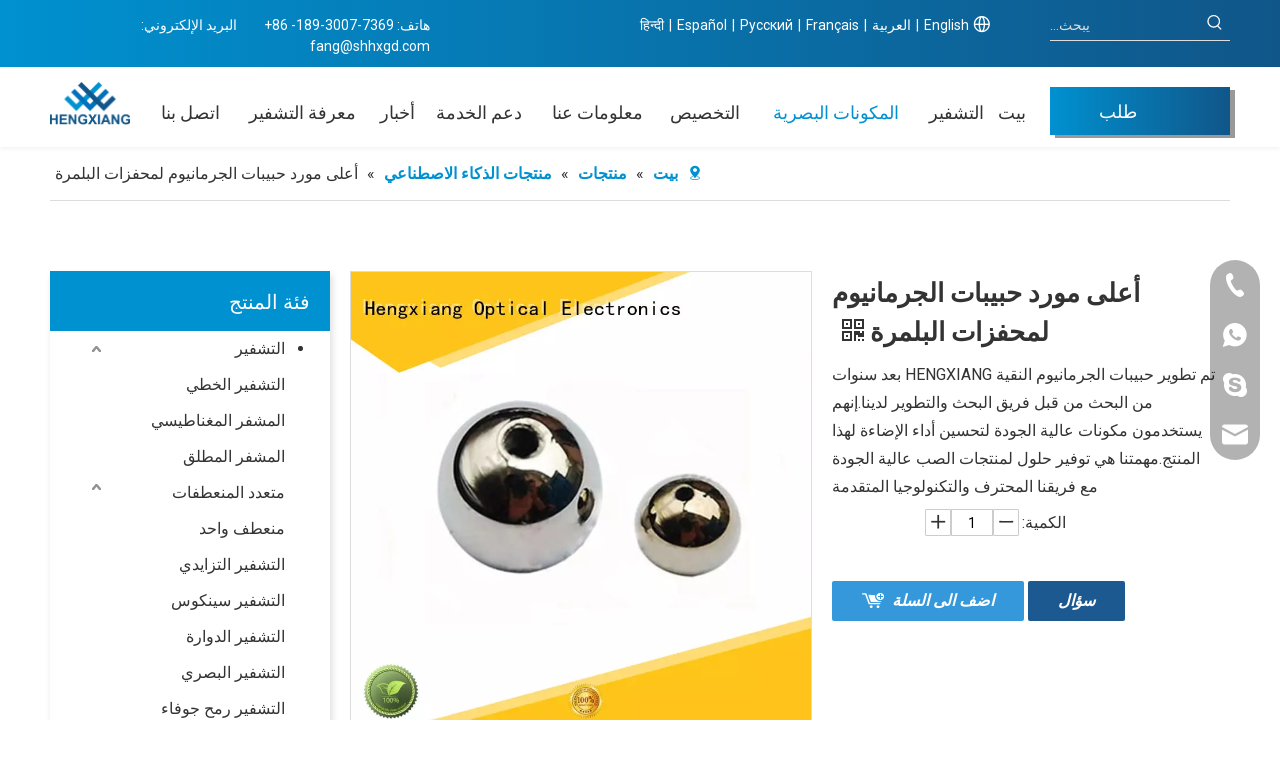

--- FILE ---
content_type: text/html;charset=utf-8
request_url: https://sa.shhxgd.com/top-germanium-granules-supplier-for-polymerization-catalysts.html
body_size: 59051
content:
<!DOCTYPE html> <html lang="ar" prefix="og: http://ogp.me/ns#" style="height: auto;"> <head> <link rel="preconnect" href="https://iprorwxhookljr5q-static.micyjz.com"/> <link rel="preconnect" href="https://rqrorwxhookljr5q-static.micyjz.com"/> <link rel="preconnect" href="https://jmrorwxhookljr5q-static.micyjz.com"/><script>document.write=function(e){documentWrite(document.currentScript,e)};function documentWrite(documenturrentScript,e){var i=document.createElement("span");i.innerHTML=e;var o=i.querySelectorAll("script");if(o.length)o.forEach(function(t){if(t.src&&t.src!=""){var script=document.createElement("script");script.src=t.src;document.body.appendChild(script)}});document.body.appendChild(i)}
window.onloadHack=function(func){if(!!!func||typeof func!=="function")return;if(document.readyState==="complete")func();else if(window.addEventListener)window.addEventListener("load",func,false);else if(window.attachEvent)window.attachEvent("onload",func,false)};</script> <title>أعلى مورد حبيبات الجرمانيوم لمحفزات البلمرة</title> <meta name="keywords" content="حبيبات الجرمانيوم، حبيبات الجرمانيوم النقي"/> <meta name="description" content="هل تريد معرفة المزيد من التفاصيل حول حبيبات الجرمانيوم النقي من HENGXIANG؟انقر، إذا كنت تريد معرفة المزيد!"/> <link data-type="dns-prefetch" data-domain="jmrorwxhookljr5q-static.micyjz.com" rel="dns-prefetch" href="//jmrorwxhookljr5q-static.micyjz.com"> <link data-type="dns-prefetch" data-domain="iprorwxhookljr5q-static.micyjz.com" rel="dns-prefetch" href="//iprorwxhookljr5q-static.micyjz.com"> <link data-type="dns-prefetch" data-domain="rqrorwxhookljr5q-static.micyjz.com" rel="dns-prefetch" href="//rqrorwxhookljr5q-static.micyjz.com"> <link rel="canonical" href="https://sa.shhxgd.com/top-germanium-granules-supplier-for-polymerization-catalysts.html"/> <meta http-equiv="X-UA-Compatible" content="IE=edge"/> <meta name="renderer" content="webkit"/> <meta http-equiv="Content-Type" content="text/html; charset=utf-8"/> <meta name="viewport" content="width=device-width, initial-scale=1, user-scalable=no"/> <link href="https://iprorwxhookljr5q-static.micyjz.com/cloud/jjBplKikjqSRjkkpnnlojq/13d0e8eb2d65546ac22caa48b8ebfeed-800-800.jpg" as="image" rel="preload" fetchpriority="high"/> <link rel="icon" href="//iprorwxhookljr5q-static.micyjz.com/cloud/jkBplKikjqSRikqpmjmpjp/bitbug_favicon.ico"> <link rel="preload" type="text/css" as="style" href="//iprorwxhookljr5q-static.micyjz.com/concat/gmiiKBx4zfRfiSlqmknmqqmpqnl/static/assets/widget/mobile_head/style03/style03.css,/static/assets/widget/mobile_head/css/headerStyles.css,/static/assets/widget/style/component/langBar/langBar.css,/static/assets/widget/style/component/follow/widget_setting_iconSize/iconSize24.css,/static/assets/style/bootstrap/cus.bootstrap.grid.system.css,/static/assets/style/fontAwesome/4.7.0/css/font-awesome.css,/static/assets/style/iconfont/iconfont.css,/static/assets/widget/script/plugins/gallery/colorbox/colorbox.css,/static/assets/style/bootstrap/cus.bootstrap.grid.system.split.css,/static/assets/widget/style/component/graphic/graphic.css,/static/assets/widget/script/plugins/picture/animate.css,/static/assets/widget/style/component/pictureNew/widget_setting_description/picture.description.css,/static/assets/widget/style/component/pictureNew/public/public.css,/static/assets/widget/script/plugins/tooltipster/css/tooltipster.css" onload="this.onload=null;this.rel='stylesheet'"/> <link rel="preload" type="text/css" as="style" href="//rqrorwxhookljr5q-static.micyjz.com/concat/eqijKBccfdRyiSlqmknmqqmpqnl/static/assets/widget/style/component/follow/public/public.css,/static/assets/widget/style/component/mailCollection/mailCollection.css,/static/assets/widget/style/component/onlineService/public/public.css,/static/assets/widget/style/component/onlineService/widget_setting_showStyle/float.css,/static/assets/widget/style/component/onlineService/widget_setting_showStyle/style13.css" onload="this.onload=null;this.rel='stylesheet'"/> <link rel="stylesheet" type="text/css" href="//iprorwxhookljr5q-static.micyjz.com/concat/gmiiKBx4zfRfiSlqmknmqqmpqnl/static/assets/widget/mobile_head/style03/style03.css,/static/assets/widget/mobile_head/css/headerStyles.css,/static/assets/widget/style/component/langBar/langBar.css,/static/assets/widget/style/component/follow/widget_setting_iconSize/iconSize24.css,/static/assets/style/bootstrap/cus.bootstrap.grid.system.css,/static/assets/style/fontAwesome/4.7.0/css/font-awesome.css,/static/assets/style/iconfont/iconfont.css,/static/assets/widget/script/plugins/gallery/colorbox/colorbox.css,/static/assets/style/bootstrap/cus.bootstrap.grid.system.split.css,/static/assets/widget/style/component/graphic/graphic.css,/static/assets/widget/script/plugins/picture/animate.css,/static/assets/widget/style/component/pictureNew/widget_setting_description/picture.description.css,/static/assets/widget/style/component/pictureNew/public/public.css,/static/assets/widget/script/plugins/tooltipster/css/tooltipster.css"/> <link rel="stylesheet" type="text/css" href="//rqrorwxhookljr5q-static.micyjz.com/concat/eqijKBccfdRyiSlqmknmqqmpqnl/static/assets/widget/style/component/follow/public/public.css,/static/assets/widget/style/component/mailCollection/mailCollection.css,/static/assets/widget/style/component/onlineService/public/public.css,/static/assets/widget/style/component/onlineService/widget_setting_showStyle/float.css,/static/assets/widget/style/component/onlineService/widget_setting_showStyle/style13.css"/> <link rel="preload" type="text/css" as="style" href="//rqrorwxhookljr5q-static.micyjz.com/concat/7jimKBshgwReiSoqlpiqkjrijmk/static/assets/widget/style/component/langBar/langBar.css,/static/assets/widget/style/component/prodSearchNew/prodSearchNew.css,/static/assets/widget/style/component/prodsearch/prodsearch.css,/static/assets/widget/script/plugins/smartmenu/css/navigation.css,/static/assets/widget/style/component/button/button.css,/static/assets/widget/style/component/position/position.css,/static/assets/widget/style/component/prodGroupCategory/prodGroupCategory.css,/static/assets/widget/style/component/articlecategory/slightsubmenu.css,/static/assets/widget/style/component/prodGroupCategory/proGroupCategoryFix.css,/static/assets/widget/style/component/proddetail/public/public.css,/static/assets/widget/style/component/proddetail/public/comment.css,/static/assets/widget/style/component/proddetail/label/label.css,/static/assets/widget/style/component/orderList/public/public.css,/static/assets/widget/script/plugins/videojs/video-js.min.css" onload="this.onload=null;this.rel='stylesheet'"/> <link rel="preload" type="text/css" as="style" href="//jmrorwxhookljr5q-static.micyjz.com/concat/jrirKBxf3xSRqipoqljiikmr7k/static/assets/widget/script/plugins/select2/select2.css,/static/assets/widget/style/component/tiptap_richText/tiptap_richText.css,/static/assets/widget/script/plugins/easyzoom/css/easyzoom.css,/static/assets/widget/script/plugins/gallery/colorbox/colorbox.css,/static/assets/widget/script/plugins/owlcarousel/masterslider.css,/static/assets/widget/script/plugins/owlcarousel/style.css,/static/assets/widget/script/plugins/owlcarousel/ms-showcase2.css,/static/assets/widget/script/plugins/owlcarousel/owl.carousel.css,/static/assets/widget/style/component/proddetail/widget_style/style_2.css,/static/assets/widget/script/plugins/owlcarousel/owl.theme.css,/static/assets/widget/style/component/shoppingcartStatus/shoppingcartStatus.css,/static/assets/widget/script/plugins/slick/slick.css,/static/assets/widget/style/component/prodlistAsync/widget_style/style_11.css,/develop/VtKUpfArFBkE-teUKpfFJDkTj-GvUApKfKKUAU-jmBqrKojirjipilipir-jpBqrKojirnimipklli/tiptap_richText.css" onload="this.onload=null;this.rel='stylesheet'"/> <link rel="preload" type="text/css" as="style" href="//iprorwxhookljr5q-static.micyjz.com/concat/wniiKBdtd4RxiSoqlpiqkjrijml/static/assets/widget/style/component/relatedProducts/relatedProducts.css,/static/assets/widget/style/component/touchgraphicslider/touchgraphicslider.css,/static/assets/widget/style/component/quicknavigation/quicknavigation.css" onload="this.onload=null;this.rel='stylesheet'"/> <link rel="stylesheet" type="text/css" href="//rqrorwxhookljr5q-static.micyjz.com/concat/7jimKBshgwReiSoqlpiqkjrijmk/static/assets/widget/style/component/langBar/langBar.css,/static/assets/widget/style/component/prodSearchNew/prodSearchNew.css,/static/assets/widget/style/component/prodsearch/prodsearch.css,/static/assets/widget/script/plugins/smartmenu/css/navigation.css,/static/assets/widget/style/component/button/button.css,/static/assets/widget/style/component/position/position.css,/static/assets/widget/style/component/prodGroupCategory/prodGroupCategory.css,/static/assets/widget/style/component/articlecategory/slightsubmenu.css,/static/assets/widget/style/component/prodGroupCategory/proGroupCategoryFix.css,/static/assets/widget/style/component/proddetail/public/public.css,/static/assets/widget/style/component/proddetail/public/comment.css,/static/assets/widget/style/component/proddetail/label/label.css,/static/assets/widget/style/component/orderList/public/public.css,/static/assets/widget/script/plugins/videojs/video-js.min.css"/> <link rel="stylesheet" type="text/css" href="//jmrorwxhookljr5q-static.micyjz.com/concat/jrirKBxf3xSRqipoqljiikmr7k/static/assets/widget/script/plugins/select2/select2.css,/static/assets/widget/style/component/tiptap_richText/tiptap_richText.css,/static/assets/widget/script/plugins/easyzoom/css/easyzoom.css,/static/assets/widget/script/plugins/gallery/colorbox/colorbox.css,/static/assets/widget/script/plugins/owlcarousel/masterslider.css,/static/assets/widget/script/plugins/owlcarousel/style.css,/static/assets/widget/script/plugins/owlcarousel/ms-showcase2.css,/static/assets/widget/script/plugins/owlcarousel/owl.carousel.css,/static/assets/widget/style/component/proddetail/widget_style/style_2.css,/static/assets/widget/script/plugins/owlcarousel/owl.theme.css,/static/assets/widget/style/component/shoppingcartStatus/shoppingcartStatus.css,/static/assets/widget/script/plugins/slick/slick.css,/static/assets/widget/style/component/prodlistAsync/widget_style/style_11.css,/develop/VtKUpfArFBkE-teUKpfFJDkTj-GvUApKfKKUAU-jmBqrKojirjipilipir-jpBqrKojirnimipklli/tiptap_richText.css"/> <link rel="stylesheet" type="text/css" href="//iprorwxhookljr5q-static.micyjz.com/concat/wniiKBdtd4RxiSoqlpiqkjrijml/static/assets/widget/style/component/relatedProducts/relatedProducts.css,/static/assets/widget/style/component/touchgraphicslider/touchgraphicslider.css,/static/assets/widget/style/component/quicknavigation/quicknavigation.css"/> <style>.siteblocks-container .backstage-blocksEditor-wrap[data-blockseditor-type="phoenix_blocks_text"] *{font-family:inherit;font-size:inherit;line-height:inherit;font-weight:inherit;color:inherit;text-align:inherit}.siteblocks-container .backstage-blocksEditor-wrap[data-blockseditor-type="phoenix_blocks_text"] strong{font-weight:bold}</style> <style>@media(min-width:990px){[data-type="rows"][data-level="rows"]{display:flex}}</style> <style id="speed3DefaultStyle">@supports not(aspect-ratio:1/1){.prodlist-wrap li .prodlist-cell{position:relative;padding-top:100%;width:100%}.prodlist-lists-style-13 .prod_img_a_t13,.prodlist-lists-style-12 .prod_img_a_t12,.prodlist-lists-style-nophoto-11 .prod_img_a_t12{position:unset !important;min-height:unset !important}.prodlist-wrap li .prodlist-picbox img{position:absolute;width:100%;left:0;top:0}}.piclist360 .prodlist-pic4-3 li .prodlist-display{max-width:100%}@media(max-width:600px){.prodlist-fix-num li{width:50% !important}}</style> <template id="appdStylePlace"></template> <link href="//rqrorwxhookljr5q-static.micyjz.com/theme/mjjjKBklqiRjjSklqiRjoSlorkRjlSiqRljSjrrlrkilrqrqjj/style/style.css" type="text/css" rel="preload" as="style" onload="this.onload=null;this.rel='stylesheet'" data-theme="true"/> <link href="//rqrorwxhookljr5q-static.micyjz.com/theme/mjjjKBklqiRjjSklqiRjoSlorkRjlSiqRljSjrrlrkilrqrqjj/style/style.css" type="text/css" rel="stylesheet"/> <style guid='u_655fec4a25334b8faf4a5c575468f529' emptyRender='true' placeholder='true' type='text/css'></style> <link href="//iprorwxhookljr5q-static.micyjz.com/site-res/rnknKBklqiRjoSlorkRjkSolpmpnRliSqoikklRljSjrrnrliqjiknRjiSlqmkomkkrjrrSRjl.css?1743995778957" rel="preload" as="style" onload="this.onload=null;this.rel='stylesheet'" data-extStyle="true" type="text/css" data-extAttr="20250407112532"/> <link href="//iprorwxhookljr5q-static.micyjz.com/site-res/rnknKBklqiRjoSlorkRjkSolpmpnRliSqoikklRljSjrrnrliqjiknRjiSlqmkomkkrjrrSRjl.css?1743995778957" data-extAttr="20250407112532" type="text/css" rel="stylesheet"/> <template data-js-type='style_respond' data-type='inlineStyle'></template><template data-js-type='style_head' data-type='inlineStyle'><style guid='8d6b403f-3171-4c19-8ae6-2d0073edafa9' pm_pageStaticHack='' jumpName='head' pm_styles='head' type='text/css'>.sitewidget-langBar-20221107190609 .sitewidget-bd .front-icon-box.icon-style i{font-size:16px;color:#333 !important}.sitewidget-langBar-20221107190609 .sitewidget-bd .style21 #wWpDvCoSYEbO-lang-drop-arrow{color:#333 !important}.sitewidget-langBar-20221107190609 .sitewidget-bd .style21 .lang-menu .lang-item a{color:#333 !important}.sitewidget-langBar-20221107190609 .sitewidget-bd .icon-style-i{font-size:16px;color:#333 !important}.sitewidget-langBar-20221107190609 .sitewidget-bd .lang-bar.style18.lang-style .lang-dropdown .block-iconbaseline-down{color:#333 !important}.sitewidget-langBar-20221107190609 .sitewidget-bd .lang-bar.style18.lang-style .lang-dropdown .lang-selected{color:#333 !important}.sitewidget-langBar-20221107190609 .sitewidget-bd .lang-bar.style18.lang-style .lang-dropdown .lang-menu a{color:#333 !important}.sitewidget-langBar-20221107190609 .sitewidget-bd .lang-bar.style18.lang-style .lang-dropdown .lang-menu{border-color:#333 !important}.sitewidget-langBar-20221107190609 .sitewidget-bd .lang-bar.style21.lang-style .lang-dropdown .lang-menu .menu-close-btn i{background:#333 !important}.sitewidget-langBar-20221107190609 .sitewidget-bd .front-icon-box i{font-size:20px;color:#fff !important}.sitewidget-langBar-20221107190609 .sitewidget-bd .front-icon-box.icon-style i{font-size:20px;color:#fff !important}.sitewidget-langBar-20221107190609 .sitewidget-bd .front-icon-box i:hover{color:#fff !important}.sitewidget-langBar-20221107190609 .lang-bar .lang-dropdown-front-icon{background:unset !important}.sitewidget-button-20221124153844 .backstage-component-btn{box-shadow:5px 3px 0 0 #999}.button-left-animate i{position:absolute;left:15px;top:50%;transform:translateY(-50%)}.sitewidget-button-20221124153844 a.backstage-component-btncolor{background-image:-webkit-linear-gradient(0,#0091d0,#105689);color:#fff;border-top-left-radius:0;border-top-right-radius:0;border-bottom-left-radius:0;border-bottom-right-radius:0;border-color:#0b0be0;border-style:solid;border-width:0;box-sizing:content-box}.sitewidget-button-20221124153844 a.backstage-component-btndefault{border-style:solid;border-width:1px;border-radius:3px}.sitewidget-button-20221124153844 a.backstage-component-btncolorActive{background-color:initial;background-image:-webkit-linear-gradient(0,#105689,#0091d0);color:!important;border-top-left-radius:0;border-top-right-radius:0;border-bottom-left-radius:0;border-bottom-right-radius:0;border-color:#000;border-style:solid;border-width:0;height:auto !important}.sitewidget-button-20221124153844 a.backstage-component-btncolorhover:hover{background-color:initial;background-image:-webkit-linear-gradient(0,#105689,#0091d0);color:#fff;border-top-left-radius:0;border-top-right-radius:0;border-bottom-left-radius:0;border-bottom-right-radius:0;border-color:#000;border-style:solid;border-width:0}.sitewidget-button-20221124153844 a.backstage-component-btn:before{top:0;left:0;width:0;height:100%;background-color:#0000a4}.sitewidget-button-20221124153844 a.backstage-component-btn:after{top:0;right:0;width:0;height:100%;background-color:#0000a4}.sitewidget-button-20221124153844 a.backstage-component-btn:hover:before{width:100%}.sitewidget-button-20221124153844 a.backstage-component-btncolorhover:hover{background-image:-webkit-linear-gradient(0,#0091d0,#105689)}.sitewidget-button-20221124153844 a.backstage-component-btn:before{top:0;left:0;width:0;height:100%;background-color:initial;background-image:-webkit-linear-gradient(0,#105689,#0091d0)}.sitewidget-button-20221124153844 a.backstage-component-btn:after{top:0;right:0;width:0;height:100%;background-color:initial;background-image:-webkit-linear-gradient(0,#105689,#0091d0)}.sitewidget-button-20221124153844 a.backstage-component-btn:hover:before{width:100%}.sitewidget-position-20150126161948 .sitewidget-position-description .block-icon{color:#0091d0;vertical-align:initial}.sitewidget-prodCategory-20231021005411.category-default-simple .sitewidget-bd>ul>li>a{font-size:16px;line-height:36px;color:#333}.sitewidget-prodCategory-20231021005411.category-default-simple .sitewidget-bd>ul>li>span{top:6px}.sitewidget-prodCategory-20231021005411.category-default-gray .sitewidget-bd>ul>li>span{right:16px}.sitewidget-prodCategory-20231021005411.category-default-simple .sitewidget-bd>ul>li>a:hover{color:#0091d0}.sitewidget-prodCategory-20231021005411.category-default-simple i.list-mid-dot{top:15px;background:#333}.sitewidget-prodCategory-20231021005411.category-default-simple .sitewidget-bd>ul>li>a:hover+i.list-mid-dot{background:#0091d0}.sitewidget-prodCategory-20231021005411.category-default-simple .sitewidget-bd li.on>a{color:#0091d0 !important}.sitewidget-prodCategory-20231021005411.category-default-simple .sitewidget-bd>ul>li.on>a+i.list-mid-dot{background:#0091d0}.sitewidget-prodDetail-20141127140104 .proddetail-wrap .video-js video{height:100% !important}.sitewidget-prodDetail-20141127140104 .prodetail-slider .prod-pic-item .prodetail-slider-btn{color:black}.sitewidget-prodDetail-20141127140104 .ms-skin-default .ms-nav-next,.sitewidget-prodDetail-20141127140104 .ms-skin-default .ms-nav-prev{color:black}.sitewidget-prodDetail-20141127140104 #orderModel{display:inline-block}.sitewidget-prodDetail-20141127140104 #paypalBtn #paypal-button-container{padding:0}.sitewidget-prodDetail-20141127140104 #paypalBtn #paypal-button-container .paypal-buttons>iframe.component-frame{z-index:1}.sitewidget-prodDetail-20141127140104 .switch3D{bottom:calc(24px + 114px)}@media(max-width:500px){.sitewidget-prodDetail-20141127140104 .switch3D{bottom:calc(24px + 28px)}}.new-threed-box{position:fixed;top:50%;left:50%;transform:translate(-50%,-50%);box-shadow:0 0 20px 0 rgba(0,0,0,0.2);z-index:10000000000000;line-height:1;border-radius:10px}.new-threed-box iframe{width:950px;height:720px;max-width:100vw;max-height:100vh;border-radius:10px;border:0}.new-threed-box iframe .only_full_width{display:block !important}.new-threed-box .close{position:absolute;right:11px;top:12px;width:18px;height:18px;cursor:pointer}@media(max-width:800px){.new-threed-box iframe{width:100vw;height:100vh;border-radius:0}.new-threed-box{border-radius:0}}.sitewidget-prodDetail-20141127140104 .sitewidget-bd .tinymce-render-box *{all:revert-layer}.sitewidget-prodDetail-20141127140104 .sitewidget-bd .tinymce-render-box img{vertical-align:middle;max-width:100%}.sitewidget-prodDetail-20141127140104 .sitewidget-bd .tinymce-render-box iframe{max-width:100%}.sitewidget-prodDetail-20141127140104 .sitewidget-bd .tinymce-render-box table{border-collapse:collapse}.sitewidget-prodDetail-20141127140104 .sitewidget-bd .tinymce-render-box *{margin:0}.sitewidget-prodDetail-20141127140104 .sitewidget-bd .tinymce-render-box table:not([cellpadding]) td,.sitewidget-prodDetail-20141127140104 .sitewidget-bd .tinymce-render-box table:not([cellpadding]) th{padding:.4rem}.sitewidget-prodDetail-20141127140104 .sitewidget-bd .tinymce-render-box table[border]:not([border="0"]):not([style*=border-width]) td,.sitewidget-prodDetail-20141127140104 .sitewidget-bd .tinymce-render-box table[border]:not([border="0"]):not([style*=border-width]) th{border-width:1px}.sitewidget-prodDetail-20141127140104 .sitewidget-bd .tinymce-render-box table[border]:not([border="0"]):not([style*=border-style]) td,.sitewidget-prodDetail-20141127140104 .sitewidget-bd .tinymce-render-box table[border]:not([border="0"]):not([style*=border-style]) th{border-style:solid}.sitewidget-prodDetail-20141127140104 .sitewidget-bd .tinymce-render-box table[border]:not([border="0"]):not([style*=border-color]) td,.sitewidget-prodDetail-20141127140104 .sitewidget-bd .tinymce-render-box table[border]:not([border="0"]):not([style*=border-color]) th{border-color:#ccc}.sitewidget-prodDetail-20141127140104 .sitewidget-bd h1.this-description-name{font-size:26px;line-height:25px;letter-spacing:0;text-align:left;color:#333;font-weight:bold}.sitewidget-prodDetail-20141127140104 .proddetail-wrap .prod-specifics-brand label,.sitewidget-prodDetail-20141127140104 .proddetail-wrap .prod-specifics-num label,.sitewidget-prodDetail-20141127140104 .proddetails-detial-wrap .pro-itemspecifics-list>li label,.sitewidget-prodDetail-20141127140104 .proddetails-detial-wrap .proddetail-pic600 .pro-info-list>li label{font-size:16px;line-height:35px;letter-spacing:0;color:#333}.sitewidget-prodDetail-20141127140104 .proddetail-wrap .prod-specifics-brand p,.sitewidget-prodDetail-20141127140104 .proddetail-wrap .prod-specifics-num p,.sitewidget-prodDetail-20141127140104 .proddetails-detial-wrap .pro-itemspecifics-list>li p,.sitewidget-prodDetail-20141127140104 .proddetails-detial-wrap .proddetail-pic600 .pro-info-list>li p{font-size:16px;line-height:35px;letter-spacing:0;color:#333}.sitewidget-prodDetail-20141127140104 .prod_member_desc{position:relative}.sitewidget-prodDetail-20141127140104 .prod_member_desc .prod_member_desc_pop{display:none;position:absolute;border:1px solid #ccc;background:#fff;width:300px;border-radius:6px;padding:5px 8px;left:0;z-index:1000}.sitewidget-prodDetail-20141127140104 .prod_member_desc .prod_member_desc_icon{margin:0 1px;width:12px;height:12px;cursor:pointer;transform:translateY(-4px)}.sitewidget-prodDetail-20141127140104 .prodDetail-tab-style .detial-cont-prodescription .detial-cont-tabslabel li a{font-size:20px;color:#0091d0}.sitewidget-prodDetail-20141127140104 .prodDetail-tab-style .detial-cont-prodescription .detial-cont-tabslabel,.sitewidget-prodDetail-20141127140104 .prodDetail-tab-style .detial-cont-prodescription .detial-cont-tabslabel li{background-color:#f3f3f3;line-height:48px}.sitewidget-prodDetail-20141127140104 .prodDetail-tab-style .detial-cont-prodescription .detial-cont-tabslabel li{height:48px}.sitewidget-prodDetail-20141127140104 .prodDetail-tab-style .detial-cont-prodescription .detial-cont-tabslabel li.on{background-color:#0091d0;border-color:#0091d0}.sitewidget-prodDetail-20141127140104 .prodDetail-tab-style .detial-cont-prodescription .detial-cont-tabslabel li.on a{color:#fff}.sitewidget-prodDetail-20141127140104 .prodDetail-tab-style .detial-cont-prodescription .detial-cont-tabslabel li.on{height:49px}.sitewidget-prodDetail-20141127140104 .page-width-container .detial-wrap-cont .detial-cont-index .tab-change-container{height:49px}.sitewidget-prodDetail-20141127140104 .page-width-container .detial-wrap-cont .detial-cont-index .detial-cont-prodescription .detial-cont-tabslabel{height:49px}.sitewidget-prodDetail-20141127140104 .page-width-container .detial-wrap-cont .detial-cont-index .detial-cont-prodescription .detial-cont-tabslabel li.on{background-color:#0091d0;border-color:#0091d0}.sitewidget-prodDetail-20141127140104 .page-width-container .detial-wrap-cont .detial-cont-index .detial-cont-prodescription .detial-cont-tabslabel li.on a{color:#fff}.sitewidget-prodDetail-20141127140104 .page-width-container .detial-wrap-cont .detial-cont-index .detial-cont-prodescription .detial-cont-tabslabel li{background-color:#f3f3f3}.download-container-main{padding:5px 20px 0 15px}.download-container{display:flex;justify-content:space-between;align-items:center;box-sizing:border-box;padding:15px 0}.download-container{width:100%;height:auto}.download-container .download-container-warp{display:flex;align-items:center}.download-container .download-container-warp{font-size:14px;color:#333}.download-container .download-icon{width:14px;height:14px}.download-container .download-container-warp img{width:30px;margin-right:12px}ol.list-paddingleft-2{padding-left:20px}.prod_des_sitewidget-162f6be7-60af-409f-a195-fbc2d9ed0d20-20231227171538 td,.prod_des_sitewidget-162f6be7-60af-409f-a195-fbc2d9ed0d20-20231227171538 th{border:1px solid #DDD;padding:5px 10px;border-collapse:collapse}.prod_des_sitewidget-162f6be7-60af-409f-a195-fbc2d9ed0d20-20231227171538 .inner{overflow:auto;width:100%}.prod_des_sitewidget-162f6be7-60af-409f-a195-fbc2d9ed0d20-20231227171538 .detial-cont-prodescription .prodDetail-editor-container img{max-width:100%;height:auto !important;vertical-align:top}.prod_des_sitewidget-162f6be7-60af-409f-a195-fbc2d9ed0d20-20231227171538 img{max-width:100%;height:auto}.prod_des_sitewidget-162f6be7-60af-409f-a195-fbc2d9ed0d20-20231227171538 .prod_describe_new_content .prodDetail-editor-container *{max-width:100%}.prod_des_sitewidget-162f6be7-60af-409f-a195-fbc2d9ed0d20-20231227171538 .prod_des_tabs_list{display:flex;height:40px;justify-content:space-between}.prod_des_sitewidget-162f6be7-60af-409f-a195-fbc2d9ed0d20-20231227171538 .prod_des_tabs_list .prod_describe_new_title{cursor:pointer;flex:1;padding:0 40px;overflow:hidden;white-space:nowrap;text-overflow:ellipsis;text-align:center;font-weight:bold;height:40px;line-height:40px;font-size:18px;background-color:#0091d0;color:#fff}.prod_des_sitewidget-162f6be7-60af-409f-a195-fbc2d9ed0d20-20231227171538 .prod_des_tabs_list .prod_describe_new_title.tab_active{background-color:#337ab7;color:#fff}.prod_des_sitewidget-162f6be7-60af-409f-a195-fbc2d9ed0d20-20231227171538 .prod_describe_new{display:none}.prod_des_sitewidget-162f6be7-60af-409f-a195-fbc2d9ed0d20-20231227171538 .prod_describe_new.prod_new_active{display:block}.prod_des_sitewidget-162f6be7-60af-409f-a195-fbc2d9ed0d20-20231227171538 .prod_floating{position:fixed;top:0;padding-top:0;z-index:999}.detial-cont-prodescription_pc{margin-top:30px}.detial-cont-prodescription_pc img{max-width:100%;height:auto !important;vertical-align:top}.detial-cont-prodescription_pc.prod_floating_mt{padding-top:40px}.prod_des_style2_mob{display:none}.prod_des_style2_mob img{max-width:100%;height:auto !important;vertical-align:top}.prod_des_sitewidget-162f6be7-60af-409f-a195-fbc2d9ed0d20-20231227171538 .sitewidget-bd .prod_des_tabs_list .prod_describe_new_title{width:auto}.prod_des_sitewidget-162f6be7-60af-409f-a195-fbc2d9ed0d20-20231227171538 .sitewidget-bd .prod_des_tabs_list{position:sticky;top:0;z-index:9}.prod_des_sitewidget-162f6be7-60af-409f-a195-fbc2d9ed0d20-20231227171538 .sitewidget-bd .prod_floating{position:unset}@media screen and (max-width:1220px){.prod_des_sitewidget-162f6be7-60af-409f-a195-fbc2d9ed0d20-20231227171538 .prod_floating{min-width:auto}}@media screen and (max-width:768px){.prod_des_sitewidget-162f6be7-60af-409f-a195-fbc2d9ed0d20-20231227171538 .prod_des_tabs_list{display:block;height:auto}.prod_des_sitewidget-162f6be7-60af-409f-a195-fbc2d9ed0d20-20231227171538 .prod_describe_new.prod_new_active{margin-top:20px;margin-bottom:20px}.prod_des_sitewidget-162f6be7-60af-409f-a195-fbc2d9ed0d20-20231227171538 .prod_des_tabs_list .prod_describe_new_title{margin-top:2px}}.sitewidget-relatedProducts-20221111190402 .sitewidget-relatedProducts-container .InquireAndBasket,.sitewidget-relatedProducts-20221111190402 .sitewidget-relatedProducts-container .prodlist-pro-inquir,.sitewidget-relatedProducts-20221111190402 .sitewidget-relatedProducts-container .default-addbasket,.sitewidget-relatedProducts-20221111190402 .sitewidget-relatedProducts-container .prodlist-parameter-btns .default-button{color:#248fc8;background-color:#eee}.sitewidget-relatedProducts-20221111190402 .sitewidget-relatedProducts-container .InquireAndBasket i,.sitewidget-relatedProducts-20221111190402 .sitewidget-relatedProducts-container .prodlist-pro-inquir i,.sitewidget-relatedProducts-20221111190402 .sitewidget-relatedProducts-container.InquireAndBasket span,.sitewidget-relatedProducts-20221111190402 .sitewidget-relatedProducts-container .prodlist-pro-inquir span .sitewidget-relatedProducts-20221111190402 .prodlist-parameter-btns .default-button{color:#248fc8}.sitewidget-relatedProducts-20221111190402 .sitewidget-relatedProducts-container .related-prod-video{display:block;position:relative;z-index:1}.sitewidget-relatedProducts-20221111190402 .sitewidget-relatedProducts-container .related-prod-video .related-prod-video-play-icon{background:rgba(0,0,0,0.50);border-radius:14px;color:#fff;padding:0 10px;left:10px;bottom:20px;cursor:pointer;font-size:12px;position:absolute;z-index:10}.sitewidget-relatedProducts .sitewidget-relatedProducts-hasBtns{padding:0 35px}</style></template><template data-js-type='style_respond' data-type='inlineStyle'></template><template data-js-type='style_head' data-type='inlineStyle'></template> <link rel="stylesheet" type="text/css" href="//iprorwxhookljr5q-static.micyjz.com/static/t-okBpBKlKgynloz7r/assets/style/arabic_text_reset.css"/> <link rel="preload" type="text/css" as="style" href="//iprorwxhookljr5q-static.micyjz.com/static/t-okBpBKlKgynloz7r/assets/style/arabic_text_reset.css"/> <script data-ignoreMinify="true">
	function loadInlineStyle(){
		var allInlineStyle = document.querySelectorAll("template[data-type='inlineStyle']");
		var length = document.querySelectorAll("template[data-type='inlineStyle']").length;
		for(var i = 0;i < length;i++){
			var style = allInlineStyle[i].innerHTML;
			allInlineStyle[i].outerHTML = style;
		}
	}
loadInlineStyle();
</script> <link rel='preload' as='style' onload='this.onload=null;this.rel="stylesheet"' href='https://fonts.googleapis.com/css?family=Anton|Roboto&display=swap' data-type='1' type='text/css' media='all'/> <script type="text/javascript" data-src="//rqrorwxhookljr5q-static.micyjz.com/static/t-gjBmBKmKxxnqwz7r/assets/script/jquery-1.11.0.concat.js"></script> <script type="text/javascript" data-src="//ld-analytics.micyjz.com/jqinKBlorkRjrSSRRQRilSmlnmor/ltm-web.js?v=1743996332000"></script><script type="text/x-delay-ids" data-type="delayIds" data-device="pc" data-xtype="0" data-delayIds='[362983474,362984024,362983464,362984014,362983454,362983774,362986834,362984034,362983714,362987824,362982054,362982234,362985944,362983704,362985934,362988924,362982754,362982784,362984384,362985764,362982724,362982794,362983434,362983754,362982734,362982764,362982774,362983444,362983764,362982714,362985754,362982744]'></script> <script async src="https://www.googletagmanager.com/gtag/js?id=G-E8CDTM5VVE"></script> <script>window.dataLayer=window.dataLayer||[];function gtag(){dataLayer.push(arguments)}gtag("js",new Date);gtag("config","G-E8CDTM5VVE");gtag("config","AW-16555351307");</script> <meta name="google-site-verification" content="wwwqzhOfpNh6ayKvIJe078W4kOdPkFRc3ScMJCThfS0"/> <meta name="msvalidate.01" content="B7ADCB0825303ABB3FB7AD12275CD613"/> <meta name="yandex-verification" content="8fd27834de5defb3"/><script guid='a34ba3bf-861d-49c3-8c81-93fcffb9feca' pm_pageStaticHack='true' jumpName='head' pm_scripts='head' type='text/javascript'>try{(function(window,undefined){var phoenixSite=window.phoenixSite||(window.phoenixSite={});phoenixSite.lanEdition="SA_SA";var page=phoenixSite.page||(phoenixSite.page={});page.cdnUrl="//jmrorwxhookljr5q-static.micyjz.com";page.siteUrl="https://sa.shhxgd.com";page.lanEdition=phoenixSite.lanEdition;page._menu_prefix="";page._menu_trans_flag="";page._captcha_domain_prefix="captcha.c";page._pId="yLKpDOvTnkSj";phoenixSite._sViewMode="true";phoenixSite._templateSupport="false";phoenixSite._singlePublish=
"false"})(this)}catch(e){try{console&&console.log&&console.log(e)}catch(e){}};</script> <script id='u_5334ebc63c104cdba8e8c8fdf112e6c8' guid='u_5334ebc63c104cdba8e8c8fdf112e6c8' pm_script='init_top' type='text/javascript'>try{(function(window,undefined){var datalazyloadDefaultOptions=window.datalazyloadDefaultOptions||(window.datalazyloadDefaultOptions={});datalazyloadDefaultOptions["version"]="3.0.0";datalazyloadDefaultOptions["isMobileViewer"]="false";datalazyloadDefaultOptions["hasCLSOptimizeAuth"]="false";datalazyloadDefaultOptions["_version"]="3.0.0";datalazyloadDefaultOptions["isPcOptViewer"]="false"})(this);(function(window,undefined){window.__ph_optSet__='{"loadImgType":"0","isOpenFlagUA":true,"v30NewMode":"1","idsVer":"1","docReqType":"0","docDecrease":"1","docCallback":"1"}'})(this)}catch(e){try{console&&
console.log&&console.log(e)}catch(e){}};</script> <script id='u_2f2936e4149442bcafefb9be5dcf1c00' guid='u_2f2936e4149442bcafefb9be5dcf1c00' type='text/javascript'>try{var thisUrl=location.host;var referUrl=document.referrer;if(referUrl.indexOf(thisUrl)==-1)localStorage.setItem("landedPage",document.URL)}catch(e){try{console&&console.log&&console.log(e)}catch(e){}};</script> </head> <body class=" frontend-body-canvas arabic-exclusive"> <div id='backstage-headArea' headFlag='1' class='hideForMobile'><div class="outerContainer" data-mobileBg="true" id="outerContainer_1675059561197" data-type="outerContainer" data-level="rows"><div class="container" data-type="container" data-level="rows" cnttype="backstage-container-mark" data-module-radio="4" data-module-width="1920" data-module-set="true"><style id="outerContainer_1675059561197_moduleStyle">@media(min-width:1200px){#outerContainer_1675059561197 div[data-type="container"]{max-width:1920px;padding-left:40px;padding-right:40px;box-sizing:border-box}}</style><div class="row" data-type="rows" data-level="rows" data-attr-xs="null" data-attr-sm="null"><div class="col-md-4" id="column_1675059588277" data-type="columns" data-level="columns"><div id="location_1675059588278" data-type="locations" data-level="rows"><div class="backstage-stwidgets-settingwrap " id="component_pifDvhJIjpgO" data-scope="0" data-settingId="pifDvhJIjpgO" data-relationCommonId="yLKpDOvTnkSj" data-classAttr="sitewidget-text-20221124100416"> <div class="sitewidget-text sitewidget-text-20221124100416 sitewidget-olul-liststyle"> <div class=" sitewidget-bd "> <div style="text-align: right;"> هاتف: 7369-3007-189- 86+&nbsp; &nbsp; &nbsp; &nbsp;&nbsp;&nbsp;البريد الإلكتروني: <a href="mailto:fang@shhxgd.com " rel="nofollow">fang@shhxgd.com</a> </div> </div> </div> <script type="text/x-delay-script" data-id="pifDvhJIjpgO" data-jsLazyloadType="1" data-alias="text" data-jsLazyload='true' data-type="component" data-jsDepand='["//iprorwxhookljr5q-static.micyjz.com/static/t-iiBpBKzKqwjngw7l/assets/widget/script/compsettings/comp.text.settings.js"]' data-jsThreshold='5' data-cssDepand='' data-cssThreshold='5'>(function(window,$,undefined){})(window,$);</script><template data-type='js_template' data-settingId='pifDvhJIjpgO'><script id='u_e38808346c8944898893883e7b511362' guid='u_e38808346c8944898893883e7b511362' type='text/javascript'>try{$(function(){$(".sitewidget-text-20221124100416 .sitewidget-bd a").each(function(){if($(this).attr("href"))if($(this).attr("href").indexOf("#")!=-1){console.log("anchor-link",$(this));$(this).attr("anchor-link","true")}})})}catch(e){try{console&&console.log&&console.log(e)}catch(e){}};</script></template> </div> </div></div><div class="col-md-6" id="column_1675059649956" data-type="columns" data-level="columns"><div id="location_1675059649957" data-type="locations" data-level="rows"><div class="backstage-stwidgets-settingwrap" scope="0" settingId="wWpDvCoSYEbO" id="component_wWpDvCoSYEbO" relationCommonId="yLKpDOvTnkSj" classAttr="sitewidget-langBar-20221107190609"> <div class="sitewidget-langBar sitewidget-langBar-20221107190609"> <div class="sitewidget-bd"> <div class="lang-bar lang-bar-right "> <div class="front-icon-box " id="wWpDvCoSYEbO-lang-front-icon"><i class="font-icon block-icon block-iconyuyanlan-xian icon-top" style="position: relative" aria-hidden="true"></i> </div> <span class="lang-cont" data-lanCode="0" data-default="0"> <a href='https://www.shhxgd.com' target="_blank" class="lang-a " target="_blank"> <span class="langBar-lang-text">English</span> </a> </span> <span class="lang-div-mid">|</span> <span class="lang-cont" data-lanCode="3" data-default="0"> <a href='https://sa.shhxgd.com' target="_blank" class="lang-a " target="_blank"> <span class="langBar-lang-text">العربية</span> </a> </span> <span class="lang-div-mid">|</span> <span class="lang-cont" data-lanCode="4" data-default="0"> <a href='https://fr.shhxgd.com' target="_blank" class="lang-a " target="_blank"> <span class="langBar-lang-text">Français</span> </a> </span> <span class="lang-div-mid">|</span> <span class="lang-cont" data-lanCode="5" data-default="0"> <a href='https://ru.shhxgd.com' target="_blank" class="lang-a " target="_blank"> <span class="langBar-lang-text">Pусский</span> </a> </span> <span class="lang-div-mid">|</span> <span class="lang-cont" data-lanCode="6" data-default="0"> <a href='https://es.shhxgd.com' target="_blank" class="lang-a " target="_blank"> <span class="langBar-lang-text">Español</span> </a> </span> <span class="lang-div-mid">|</span> <span class="lang-cont" data-lanCode="31" data-default="0"> <a href='https://hi.shhxgd.com' target="_blank" class="lang-a " target="_blank"> <span class="langBar-lang-text">हिन्दी</span> </a> </span> </div> </div> </div> <template data-type='js_template' data-settingId='wWpDvCoSYEbO'><script id='u_e1469c4daf7d47539d1a0322e82d83c7' guid='u_e1469c4daf7d47539d1a0322e82d83c7' type='text/javascript'>try{function sortableli(el,data,value){var newArr=[];if(value=="0"||value=="1"||value=="2"||value=="3"||value=="4"||value=="5"||value=="6"||value=="7"||value=="8"||value=="12"||value=="14"){for(var i=0;i<data.length;i++)el.find(".lang-cont").each(function(){if(data[i].isDefault=="0"){if($(this).attr("data-default")=="0")if($(this).attr("data-lancode")==data[i].islanCode){var cloneSpan=$(this).clone(true);newArr.push(cloneSpan)}}else if($(this).attr("data-default")=="1")if($(this).attr("data-lancode")==
data[i].islanCode){var cloneSpan=$(this).clone(true);newArr.push(cloneSpan)}});if(value=="0"||value=="6"||value=="3")var langDivMid=' \x3cspan class\x3d"lang-div-mid"\x3e|\x3c/span\x3e ';else if(value=="1"||value=="4"||value=="7"||value=="14")var langDivMid=' \x3cspan class\x3d"lang-div-mid"\x3e\x3c/span\x3e ';else if(value=="2"||value=="12"||value=="5"||value=="8")var langDivMid=' \x3cspan class\x3d"lang-div-mid"\x3e/\x3c/span\x3e ';else var langDivMid=' \x3cspan class\x3d"lang-div-mid"\x3e|\x3c/span\x3e ';
if(newArr.length>=0){el.find("span").remove();for(var i=0;i<newArr.length;i++){el.append(newArr[i]);if(i==newArr.length-1);else el.append(langDivMid)}}}else{for(var i=0;i<data.length;i++)el.find(".lang-item").each(function(){if(data[i].isDefault=="0"){if($(this).attr("data-default")=="0")if($(this).attr("data-lancode")==data[i].islanCode){var cloneSpan=$(this).clone(true);newArr.push(cloneSpan)}}else if($(this).attr("data-default")=="1")if($(this).attr("data-lancode")==data[i].islanCode){var cloneSpan=
$(this).clone(true);newArr.push(cloneSpan)}});if(newArr.length>=0){el.find(".lang-item").remove();for(var i=0;i<newArr.length;i++)if(value=="13")el.find(".langBar-easystyle-sub").append(newArr[i]);else el.find(".lang-menu").append(newArr[i])}}}$(function(){var dom=$(".sitewidget-langBar-20221107190609 .sitewidget-bd .lang-bar");var sortArr=[{"id":0,"islanCode":"0","isDefault":"0"},{"id":1,"islanCode":"3","isDefault":"0"},{"id":2,"islanCode":"4","isDefault":"0"},{"id":3,"islanCode":"5","isDefault":"0"},
{"id":4,"islanCode":"6","isDefault":"0"},{"id":5,"islanCode":"31","isDefault":"0"}];if(sortArr!=""&&sortArr!=undefined)sortableli(dom,sortArr,0)})}catch(e){try{console&&console.log&&console.log(e)}catch(e){}};</script></template> <script type="text/x-delay-script" data-id="wWpDvCoSYEbO" data-jsLazyloadType="1" data-alias="langBar" data-jsLazyload='true' data-type="component" data-jsDepand='' data-jsThreshold='5' data-cssDepand='' data-cssThreshold='5'>(function(window,$,undefined){})(window,$);</script></div> </div></div><div class="col-md-2" id="column_1675059644365" data-type="columns" data-level="columns"><div id="location_1675059644366" data-type="locations" data-level="rows"><div class="backstage-stwidgets-settingwrap " scope="0" settingId="AtKYQMonDOwZ" id="component_AtKYQMonDOwZ" relationCommonId="yLKpDOvTnkSj" classAttr="sitewidget-prodSearchNew-20221107191315"> <div class="sitewidget-searchNew sitewidget-prodSearchNew sitewidget-prodSearchNew-20221107191315 prodWrap"> <style type="text/css">.sitewidget-searchNew .search-box-wrap input[type="text"],.sitewidget-searchNew .search-box-wrap button{box-sizing:border-box;border:0;display:block;background:0;padding:0;margin:0}.sitewidget-searchNew .insideLeft-search-box .search-box .search-fix-wrap .flex-wrap{display:flex;width:100%}.sitewidget-searchNew .insideLeft-search-box .search-box .search-fix-wrap input[type="text"]{width:100%}.sitewidget-searchNew .insideLeft-search-box .search-box .search-fix-wrap .flex-wrap .input{flex:1}.sitewidget-searchNew .insideLeft-search-box .search-box .search-fix-wrap{position:relative}.sitewidget-searchNew .insideLeft-search-box .search-box .search-fix-wrap .search-svg{position:absolute;top:0;left:0;display:flex;justify-content:center;align-items:center}.prodDiv.margin20{margin-top:20px}.sitewidget-prodSearchNew-20221107191315 .underline-search-box .search-box form{border-bottom:1px solid #ddd;background-color:transparent}.sitewidget-prodSearchNew-20221107191315 .underline-search-box .search-box .search-fix-wrap .inner-container{position:relative;height:unset;overflow:unset}.sitewidget-prodSearchNew-20221107191315 .underline-search-box .search-box .search-fix-wrap{margin-right:30px}.sitewidget-prodSearchNew-20221107191315 .underline-search-box .search-box .search-fix-wrap input[type="text"]{height:30px;line-height:30px;font-size:14px;color:#fff}.sitewidget-prodSearchNew-20221107191315 .underline-search-box .search-box .search-fix-wrap input[type="text"]::-webkit-input-placeholder{color:#ddd}.sitewidget-prodSearchNew-20221107191315 .underline-search-box .search-box .search-fix-wrap input[type="text"]::-moz-placeholder{color:#ddd}.sitewidget-prodSearchNew-20221107191315 .underline-search-box .search-box .search-fix-wrap input[type="text"]::-ms-input-placeholder{color:#ddd}.sitewidget-prodSearchNew-20221107191315 .underline-search-box .search-box .search-fix-wrap button{width:30px;height:30px}.sitewidget-prodSearchNew-20221107191315 .underline-search-box .search-box .search-fix-wrap button .icon-svg{width:18px;height:18px;fill:#fff}.sitewidget-prodSearchNew-20221107191315.prodWrap .prodDiv .prodUl li{font-size:14px}.sitewidget-prodSearchNew-20221107191315.prodWrap .prodDiv .prodUl li{color:#333 !important}.sitewidget-prodSearchNew-20221107191315.prodWrap .prodDiv .prodUl li:hover{color:#0091d0 !important}.sitewidget-prodSearchNew-20221107191315.prodWrap .prodDiv .prodUl li{text-align:left}@media(min-width:900px){.sitewidget-prodSearchNew-20221107191315 .positionLeft .search-keywords{line-height:30px}.sitewidget-prodSearchNew-20221107191315 .positionRight .search-keywords{line-height:30px}}.sitewidget-prodSearchNew-20221107191315 .positionDrop .search-keywords{border:1px solid #fff;border-top:0}.sitewidget-prodSearchNew-20221107191315 .positionDrop q{margin-left:10px}</style> <div class="sitewidget-bd"> <div class="search-box-wrap underline-search-box "> <div class="search-box "> <form action="/phoenix/admin/prod/search" onsubmit="return checkSubmit(this)" method="get" novalidate> <div class="search-fix-wrap 5" style="display: flex;"> <div class="inner-container unshow-flag" style="display: none;"> <span class="inner-text unshow-flag"></span> <span class="">&nbsp;:</span> </div> <input type="text" name="searchValue" value="" placeholder="يبحث..." autocomplete="off" aria-label="يبحث..."/> <input type="hidden" name="menuPrefix" value=""/> <input type="hidden" name="searchProdStyle" value=""/> <input type="hidden" name="searchComponentSettingId" value="AtKYQMonDOwZ"/> <button class="search-btn" type="submit" aria-label="كلمات شعبية:"> <svg xmlns="http://www.w3.org/2000/svg" xmlns:xlink="http://www.w3.org/1999/xlink" t="1660616305377" class="icon icon-svg shape-search" viewBox="0 0 1024 1024" version="1.1" p-id="26257" width="20" height="20"><defs><style type="text/css">@font-face{font-family:feedback-iconfont;src:url("//at.alicdn.com/t/font_1031158_u69w8yhxdu.woff2?t=1630033759944") format("woff2"),url("//at.alicdn.com/t/font_1031158_u69w8yhxdu.woff?t=1630033759944") format("woff"),url("//at.alicdn.com/t/font_1031158_u69w8yhxdu.ttf?t=1630033759944") format("truetype")}</style></defs><path d="M147.9168 475.5968a291.2768 291.2768 0 1 1 582.5024 0 291.2768 291.2768 0 0 1-582.5024 0z m718.848 412.416l-162.9696-162.8672a362.3424 362.3424 0 0 0 99.4816-249.5488A364.0832 364.0832 0 1 0 439.1936 839.68a361.8304 361.8304 0 0 0 209.5104-66.6624l166.5024 166.5024a36.4544 36.4544 0 0 0 51.5072-51.5072" p-id="26258"/></svg> </button> </div> </form> </div> </div> <script id="prodSearch" type="application/ld+json">
            {
                "@context": "http://schema.org",
                "@type": "WebSite",
                "name" : "شنغهاي Hengxiang للإلكترونيات الضوئية المحدودة",
                "url": "https://sa.shhxgd.com:80",
                "potentialAction": {
                    "@type": "SearchAction",
                    "target": "http://sa.shhxgd.com/phoenix/admin/prod/search?searchValue={search_term_string!''}",
                    "query-input": "required name=search_term_string"
                }
            }
        </script> <div class="prodDiv "> <input type="hidden" id="prodCheckList" name="prodCheckList" value="name&amp;&amp;keyword&amp;&amp;model&amp;&amp;summary&amp;&amp;desc&amp;&amp;all"> <input type="hidden" id="prodCheckIdList" name="prodCheckIdList" value="name&amp;&amp;keyword&amp;&amp;model&amp;&amp;summary&amp;&amp;desc&amp;&amp;all"> <i class="triangle"></i> <ul class="prodUl unshow-flag" id="prodULs"> <li search="rangeAll" class="prodUlLi fontColorS0 fontColorS1hover unshow-flag" id="rangeAll" style="display: none">الكل</li> <li search="name" class="prodUlLi fontColorS0 fontColorS1hover unshow-flag" id="name" style="display: none">اسم المنتج</li> <li search="keyword" class="prodUlLi fontColorS0 fontColorS1hover unshow-flag" id="keyword" style="display: none">الكلمة</li> <li search="model" class="prodUlLi fontColorS0 fontColorS1hover unshow-flag" id="model" style="display: none">نموذج المنتج</li> <li search="summary" class="prodUlLi fontColorS0 fontColorS1hover unshow-flag" id="summary" style="display: none">ملخص المنتج</li> <li search="desc" class="prodUlLi fontColorS0 fontColorS1hover unshow-flag" id="desc" style="display: none">وصف المنتج</li> <li search="" class="prodUlLi fontColorS0 fontColorS1hover unshow-flag" id="all" style="display: none">البحث عن النص الكامل</li> <input type="hidden" value="0" id="funcProdPrivatePropertiesLi"/> </ul> </div> <div class="prodDivrecomend 2"> <ul class="prodUl"> </ul> </div> <svg xmlns="http://www.w3.org/2000/svg" width="0" height="0" class="hide"> <symbol id="icon-search" viewBox="0 0 1024 1024"> <path class="path1" d="M426.667 42.667q78 0 149.167 30.5t122.5 81.833 81.833 122.5 30.5 149.167q0 67-21.833 128.333t-62.167 111.333l242.333 242q12.333 12.333 12.333 30.333 0 18.333-12.167 30.5t-30.5 12.167q-18 0-30.333-12.333l-242-242.333q-50 40.333-111.333 62.167t-128.333 21.833q-78 0-149.167-30.5t-122.5-81.833-81.833-122.5-30.5-149.167 30.5-149.167 81.833-122.5 122.5-81.833 149.167-30.5zM426.667 128q-60.667 0-116 23.667t-95.333 63.667-63.667 95.333-23.667 116 23.667 116 63.667 95.333 95.333 63.667 116 23.667 116-23.667 95.333-63.667 63.667-95.333 23.667-116-23.667-116-63.667-95.333-95.333-63.667-116-23.667z"></path> </symbol> </svg> </div> </div> <template data-type='js_template' data-settingId='AtKYQMonDOwZ'><script id='u_5d5eb5a0324c412f8a12825e7dd6f966' guid='u_5d5eb5a0324c412f8a12825e7dd6f966' type='text/javascript'>try{function isAliyunSignedUrl(u){return/^https?:\/\/.+\?.*(OSSAccessKeyId|Signature|x-oss-security-token)=/i.test(u)}function escapeHTML(html){return html.replace(/&/g,"\x26amp;").replace(/</g,"\x26lt;").replace(/>/g,"\x26gt;").replace(/"/g,"\x26quot;")}function checkSubmit(form){var $input=$(form).find('input[name\x3d"searchValue"]');var v=$input.val();if(!v){alert("\u0645\u0646 \u0641\u0636\u0644\u0643 \u0627\u062f\u062e\u0644\u0627\u0644\u0643\u0644\u0645\u0627\u062a \u0627\u0644\u062f\u0627\u0644\u0629");
return false}if(isAliyunSignedUrl(v)){var imgUrlJson={bucket:$input.attr("data-bucket"),key:$input.attr("data-key")};$input.val(JSON.stringify(imgUrlJson));return true}$input.val(escapeHTML(v));return true}}catch(e){try{console&&console.log&&console.log(e)}catch(e){}};</script></template> </div> <script type="text/x-delay-script" data-id="AtKYQMonDOwZ" data-jsLazyloadType="1" data-alias="prodSearchNew" data-jsLazyload='true' data-type="component" data-jsDepand='' data-jsThreshold='5' data-cssDepand='' data-cssThreshold='5'>(function(window,$,undefined){try{function setInputPadding(){console.log("diyici");var indent=$(".sitewidget-prodSearchNew-20221107191315 .search-fix-wrap .inner-container").innerWidth();if("underline-search-box"=="slideLeft-search-box")if($(".sitewidget-prodSearchNew-20221107191315 .search-fix-wrap input[name\x3dsearchValue]").hasClass("isselect"))indent=indent-15;else if(!$("#component_AtKYQMonDOwZ .prodWrap .search-fix-wrap input[name\x3dsearchProdStyle]").hasClass("oneSelect"))indent=indent-45;
else indent=indent-15;if("underline-search-box"=="showUnder-search-box")if($(".sitewidget-prodSearchNew-20221107191315 .search-fix-wrap input[name\x3dsearchValue]").hasClass("isselect"))indent=indent-5;else if(!$("#component_AtKYQMonDOwZ .prodWrap .search-fix-wrap input[name\x3dsearchProdStyle]").hasClass("oneSelect"))indent=indent-45;else indent=indent-5;if("underline-search-box"=="slideLeftRight-search-box")if($(".sitewidget-prodSearchNew-20221107191315 .search-fix-wrap input[name\x3dsearchValue]").hasClass("isselect"))indent=
indent-9;else if(!$("#component_AtKYQMonDOwZ .prodWrap .search-fix-wrap input[name\x3dsearchProdStyle]").hasClass("oneSelect"))indent=indent-45;else indent=indent-9;if("underline-search-box"=="insideLeft-search-box"){$(".sitewidget-prodSearchNew-20221107191315 .search-fix-wrap .search-svg").css("left",0+"px");indent=indent;var inderwidth=$(".sitewidget-prodSearchNew-20221107191315 .search-svg").width();$(".sitewidget-prodSearchNew-20221107191315 .inner-container").css("left",inderwidth+"px")}$(".sitewidget-prodSearchNew-20221107191315 .search-fix-wrap input[name\x3dsearchValue]").css("padding-left",
+"px");if($(".arabic-exclusive").length!==0&&"underline-search-box"=="slideLeftRight-search-box")$(".sitewidget-prodSearchNew-20221107191315 .search-fix-wrap input[name\x3dsearchValue]").css({"padding-left":"10px","padding-right":indent+2*30+"px"})}function getUrlParam(name){var reg=new RegExp("(^|\x26)"+name+"\x3d([^\x26]*)(\x26|$)","i");var r=window.location.search.substr(1).match(reg);if(r!=null)return decodeURIComponent(r[2].replace(/\+/g,"%20"));else return null}$(function(){try{function escapeHTML(html){return html.replace(/&/g,
"\x26amp;").replace(/</g,"\x26lt;").replace(/>/g,"\x26gt;").replace(/"/g,"\x26quot;")}var searchValueAfter=getUrlParam("searchValue");var searchProdStyleVal=getUrlParam("searchProdStyle");if(!searchProdStyleVal)searchProdStyleVal="";if(!searchValueAfter){var reg=new RegExp("^/search/([^/]+).html");var r=window.location.pathname.match(reg);if(!!r)searchValueAfter=r[1]}var isChange=false;if(searchValueAfter!=null&&searchProdStyleVal!="picture")$(".sitewidget-prodSearchNew-20221107191315 .search-fix-wrap input[name\x3dsearchValue]").val(escapeHTML(decodeURIComponent(searchValueAfter)));
$(".sitewidget-prodSearchNew-20221107191315 .search-fix-wrap input[name\x3dsearchValue]").on("focus",function(){if(searchValueAfter!=null&&!isChange)$(".sitewidget-prodSearchNew-20221107191315 .search-fix-wrap input[name\x3dsearchValue]").val("")});$(".sitewidget-prodSearchNew-20221107191315 .search-fix-wrap input[name\x3dsearchValue]").on("blur",function(){if(!isChange)if(searchValueAfter!=null&&searchProdStyleVal!="picture")$(".sitewidget-prodSearchNew-20221107191315 .search-fix-wrap input[name\x3dsearchValue]").val(decodeURIComponent(searchValueAfter))});
$(".sitewidget-prodSearchNew-20221107191315 .search-fix-wrap input[name\x3dsearchValue]").on("input",function(){isChange=true});$(".sitewidget-prodSearchNew-20221107191315 .search-fix-wrap input[name\x3dsearchValue]").on("change",function(){isChange=true});$(".sitewidget-prodSearchNew-20221107191315 .search-fix-wrap input[name\x3dsearchValue]").css("text-indent","0!important");if("underline-search-box"=="insideLeft-search-box"){$(".sitewidget-prodSearchNew-20221107191315 .search-fix-wrap input[name\x3dsearchValue]").css("text-indent",
0);var inderwidth=$(".sitewidget-prodSearchNew-20221107191315 .search-svg").width();console.log("inderwidth",inderwidth);$(".sitewidget-prodSearchNew-20221107191315 .search-fix-wrap input[name\x3dsearchValue]").css("padding-left",0+"px");$(".sitewidget-prodSearchNew-20221107191315 .search-fix-wrap input[name\x3dsearchValue]").css("margin-left",inderwidth+"px");$(".sitewidget-prodSearchNew-20221107191315 .search-svg").css("left","0px");$(".sitewidget-prodSearchNew-20221107191315 .insideLeft-search-box .search-box .search-fix-wrap .flex-wrap .search-btn-pic").unbind("click").bind("click",
function(){var _this=$(this);var fileInput=$('\x3cinput type\x3d"file" accept\x3d"image/*" style\x3d"display:none;"\x3e');fileInput.on("change",function(e){var inderwidth=$(".sitewidget-prodSearchNew-20221107191315 .search-svg").width();$(".sitewidget-prodSearchNew-20221107191315 .search-fix-wrap input[name\x3dsearchValue]").css("padding-left",0+"px");$(".sitewidget-prodSearchNew-20221107191315 .search-fix-wrap input[name\x3dsearchValue]").css("margin-left",inderwidth+"px");$(".sitewidget-prodSearchNew-20221107191315 .search-svg").css("left",
"0px");$(".sitewidget-prodSearchNew-20221107191315 .inner-container").hide();var file=e.target.files[0];if(file&&file.type.startsWith("image/")){if(file.size>10*1024*1024){alert("\u064a\u062c\u0628 \u0623\u0644\u0627 \u064a\u062a\u062c\u0627\u0648\u0632 \u062d\u062c\u0645 \u0627\u0644\u0635\u0648\u0631\u0629 10 \u0645\u064a\u062c\u0627\u0628\u0627\u064a\u062a");return}console.log("insideLeft-search-box:file",file);uploadImageWithJQuery(file)}else alert("\u0627\u0644\u0631\u062c\u0627\u0621 \u062a\u062d\u062f\u064a\u062f \u0645\u0644\u0641 \u0635\u0648\u0631\u0629 \u0635\u0627\u0644\u062d");
fileInput.remove()});fileInput.click()})}function uploadImageWithJQuery(file){const formData=new FormData;formData.append("filedata",file);$.ajax({url:"/phoenix/admin/picture/upload",type:"POST",data:formData,processData:false,contentType:false,success:function(response){const data=JSON.parse(response);if(data.success){console.log("\u4e0a\u4f20\u6210\u529f:",data);$(".sitewidget-prodSearchNew-20221107191315 .insideLeft-search-box .search-box .search-fix-wrap .flex-wrap .search-btn-pic").css("pointer-events",
"none");$(".sitewidget-prodSearchNew-20221107191315 form").append('\x3cinput type\x3d"hidden" name\x3d"pid" placeholder\x3d"'+data.pid+'"\x3e','\x3cinput type\x3d"hidden" name\x3d"pname" placeholder\x3d"'+data.pname+'"\x3e');$(".sitewidget-prodSearchNew-20221107191315 input[name\x3dsearchValue]").css("color","transparent");$(".sitewidget-prodSearchNew-20221107191315 input[name\x3dsearchValue]").val(data.purl);if(data.photoJson){$(".sitewidget-prodSearchNew-20221107191315 input[name\x3dsearchValue]").attr("data-bucket",
data.photoJson.bucket);$(".sitewidget-prodSearchNew-20221107191315 input[name\x3dsearchValue]").attr("data-key",data.photoJson.key)}$(".sitewidget-prodSearchNew-20221107191315 input[name\x3dsearchProdStyle]").val("picture");$(".sitewidget-prodSearchNew-20221107191315 form").submit()}else alert(data.message)},error:function(xhr,status,error){console.error("\u8bf7\u6c42\u5931\u8d25:",error)}})}var prodNows=$(".sitewidget-prodSearchNew-20221107191315 .prodDiv input[name\x3dprodCheckList]").val();var prodNow=
prodNows.split("\x26\x26");var prodIdss=$(".sitewidget-prodSearchNew-20221107191315 .prodDiv input[name\x3dprodCheckIdList]").val();var prodIds=prodIdss.split("\x26\x26");if($("#funcProdPrivatePropertiesLi").val()=="1")var prodPool=["all","desc","summary","model","keyword","name","prodPropSet","none"];else var prodPool=["all","desc","summary","model","keyword","name","none"];var prod=[];var prodId=[];for(var i=0;i<prodNow.length;i++){if(prodPool.indexOf(prodNow[i])==-1)prod.push(prodNow[i]);if(prodPool.indexOf(prodNow[i])==
-1)prodId.push(prodIds[i])}var prodHtml="";for(var i=0;i<prod.length;i++)prodHtml+="\x3cli search\x3d'"+prodId[i]+"' class\x3d'prodUlLi fontColorS0 fontColorS1hover' id\x3d'"+prodId[i]+"'\x3e"+prod[i]+"\x3c/li\x3e";$(".sitewidget-prodSearchNew-20221107191315 .prodDiv .prodUl").append(prodHtml)}catch(error){console.log(error)}});$(function(){var url=window.location.href;try{function escapeHTML(html){return html.replace(/&/g,"\x26amp;").replace(/</g,"\x26lt;").replace(/>/g,"\x26gt;").replace(/"/g,"\x26quot;").replace(/'/g,
"\x26#039;")}var urlAll=window.location.search.substring(1);var urls=urlAll.split("\x26");if(urls&&urls.length==2){var searchValues=urls[0].split("\x3d");var searchValueKey=searchValues[0];var searchValue=searchValues[1];var searchProds=urls[1].split("\x3d");var searchProdStyleKey=searchProds[0];var searchProdStyle=searchProds[1];searchValue=searchValue.replace(/\+/g," ");searchValue=decodeURIComponent(searchValue);searchProdStyle=searchProdStyle.replace(/\+/g," ");searchProdStyle=decodeURIComponent(searchProdStyle);
if(searchValueKey=="searchValue"&&searchProdStyleKey=="searchProdStyle"&&searchProdStyle!="picture"){$(".sitewidget-prodSearchNew-20221107191315 .search-fix-wrap input[name\x3dsearchValue]").val(escapeHTML(searchValue));$(".sitewidget-prodSearchNew-20221107191315 .search-fix-wrap input[name\x3dsearchProdStyle]").val(searchProdStyle)}}}catch(e){}var target="http://"+window.location.host+"/phoenix/admin/prod/search?searchValue\x3d{search_term_string}";var prodCheckStr="name\x26\x26keyword\x26\x26model\x26\x26summary\x26\x26desc\x26\x26all".split("\x26\x26");
if(prodCheckStr&&prodCheckStr.length&&prodCheckStr.length>=2){$(".sitewidget-prodSearchNew-20221107191315 .prodDiv .prodUl #rangeAll").show();var rangeAll=$(".sitewidget-prodSearchNew-20221107191315 .prodDiv .prodUl #rangeAll");$(".sitewidget-prodSearchNew-20221107191315 .inner-container").hide();$("#component_AtKYQMonDOwZ .prodWrap .search-fix-wrap input[name\x3dsearchProdStyle]").val(rangeAll.attr("search"))}if(prodCheckStr&&prodCheckStr.length==1){var text="";$(".sitewidget-prodSearchNew-20221107191315 .prodDiv li").each(function(index,
ele){if($(ele).attr("id")==prodCheckStr[0])text=$(ele).text()});$(".sitewidget-prodSearchNew-20221107191315 .prodDiv").parent().find(".inner-container .inner-text").text(text);$(".sitewidget-prodSearchNew-20221107191315 .prodDiv").parent().find(".inner-container .fa-angle-down").remove();$(".sitewidget-prodSearchNew-20221107191315 .prodDiv").remove();$("#component_AtKYQMonDOwZ .prodWrap .search-fix-wrap input[name\x3dsearchProdStyle]").val(prodCheckStr[0]);if("underline-search-box"!="slideLeftRight-search-box")$(".sitewidget-prodSearchNew-20221107191315 .inner-container").css("display",
"flex");$("#component_AtKYQMonDOwZ .prodWrap .search-fix-wrap input[name\x3dsearchProdStyle]").addClass("oneSelect");setInputPadding()}for(var i=0;i<prodCheckStr.length;i++)$(".sitewidget-prodSearchNew-20221107191315 .prodDiv .prodUl #"+$.trim(prodCheckStr[i])+" ").show();$('.sitewidget-prodSearchNew-20221107191315 button.search-btn[type\x3d"submit"]').bind("click",function(){if(window.fbq&&!window.fbAccessToken)window.fbq("track","Search");if(window.ttq)window.ttq.track("Search")});$(".sitewidget-prodSearchNew-20221107191315 .sitewidget-bd").focusin(function(){$(this).addClass("focus");
var $templateDiv=$(".sitewidget-prodSearchNew-20221107191315"),$prodDiv=$(".sitewidget-prodSearchNew-20221107191315 .prodDiv"),$body=$("body");var prodDivHeight=$prodDiv.height(),bodyHeight=$body.height(),templateDivHeight=$templateDiv.height(),templateDivTop=$templateDiv.offset().top,allheight=prodDivHeight+40+templateDivHeight+templateDivTop;if(bodyHeight<allheight&&bodyHeight>prodDivHeight+40+templateDivHeight){$templateDiv.find(".prodDiv").css({top:"unset",bottom:20+templateDivHeight+"px"});$prodDiv.find("i").css({top:"unset",
bottom:"-10px",transform:"rotate(180deg)"})}else{$templateDiv.find(".prodDiv").attr("style","display:none");$prodDiv.find("i").attr("style","")}if($templateDiv.find(".prodDivpositionLeft").length>0){$form=$(".sitewidget-prodSearchNew-20221107191315 .search-box form");var prodDivWidth=$prodDiv.width(),formWidth=$form.width();$templateDiv.find(".prodDiv").css({right:formWidth-prodDivWidth-32+"px"})}});$(".sitewidget-prodSearchNew-20221107191315 .sitewidget-bd").focusout(function(){$(this).removeClass("focus")})})}catch(e){try{console&&
console.log&&console.log(e)}catch(e){}}try{$(function(){$(".sitewidget-prodSearchNew-20221107191315 .inner-container").click(function(){var $templateDiv=$(".sitewidget-prodSearchNew-20221107191315"),$prodDiv=$(".sitewidget-prodSearchNew-20221107191315 .prodDiv"),$body=$("body");var prodDivHeight=$prodDiv.height(),bodyHeight=$body.height(),templateDivHeight=$templateDiv.height(),templateDivTop=$templateDiv.offset().top,allheight=prodDivHeight+40+templateDivHeight+templateDivTop;if(bodyHeight<allheight&&
bodyHeight>prodDivHeight+40+templateDivHeight){$templateDiv.find(".prodDiv").css({top:"unset",bottom:20+templateDivHeight+"px"});$prodDiv.find("i").css({top:"unset",bottom:"-10px",transform:"rotate(180deg)"})}else{$templateDiv.find(".prodDiv").attr("style","display:none");$prodDiv.find("i").attr("style","")}if($templateDiv.find(".prodDivpositionLeft").length>0){$form=$(".sitewidget-prodSearchNew-20221107191315 .search-box form");var prodDivWidth=$prodDiv.width(),formWidth=$form.width();$templateDiv.find(".prodDiv").css({right:formWidth-
prodDivWidth-32+"px"})}$(this).parents(".search-box-wrap").siblings(".prodDiv").show()});$(".sitewidget-prodSearchNew-20221107191315 .prodDiv .prodUl li").mousedown(function(){$(".sitewidget-prodSearchNew-20221107191315 .inner-container").show();$(".sitewidget-prodSearchNew-20221107191315 .search-fix-wrap input[name\x3dsearchValue]").attr("prodDivShow","1");$(".sitewidget-prodSearchNew-20221107191315 .prodDiv").parent().find(".inner-container .inner-text").text($(this).text());$(".sitewidget-prodSearchNew-20221107191315 .prodDiv").hide(100);
var searchStyle=$(this).attr("search");$(".sitewidget-prodSearchNew-20221107191315 .prodDiv").parent().find("input[name\x3dsearchProdStyle]").val(searchStyle);$(".sitewidget-prodSearchNew-20221107191315 .search-fix-wrap input[name\x3dsearchValue]").addClass("isselect");setInputPadding()});$(".sitewidget-prodSearchNew-20221107191315 .search-fix-wrap input[name\x3dsearchValue]").focus(function(){if($(this).val()===""){var prodSearch=$(".sitewidget-prodSearchNew-20221107191315 .prodDiv input[name\x3dprodCheckList]").val();
if(prodSearch=="none")$(this).parents(".search-box-wrap").siblings(".prodDiv").hide(100);else;$(this).parents(".search-box-wrap").siblings(".prodDivrecomend").hide(100)}else $(this).parents(".search-box-wrap").siblings(".prodDiv").hide(100);var prodCheckStr="name\x26\x26keyword\x26\x26model\x26\x26summary\x26\x26desc\x26\x26all".split("\x26\x26");if(prodCheckStr&&prodCheckStr.length&&prodCheckStr.length>=2)if($(this).attr("prodDivShow")!="1")$(".sitewidget-prodSearchNew-20221107191315 .prodDiv").show();
if("underline-search-box"=="showUnder-search-box")$(".sitewidget-prodSearchNew-20221107191315 .prodDiv").addClass("margin20")});var oldTime=0;var newTime=0;$("#component_AtKYQMonDOwZ .prodWrap .search-fix-wrap input[name\x3dsearchValue]").bind("input propertychange",function(){_this=$(this);if(_this.val()==="")_this.parents(".search-box-wrap").siblings(".prodDivrecomend").hide();else{_this.parents(".search-box-wrap").siblings(".prodDiv").hide(100);oldTime=newTime;newTime=(new Date).getTime();var theTime=
newTime;setTimeout(function(){if(_this.val()!=="")if(newTime-oldTime>300||theTime==newTime){var sty=$("#component_AtKYQMonDOwZ .prodWrap .search-fix-wrap input[name\x3dsearchProdStyle]").val();var menuPrefix=$("#component_AtKYQMonDOwZ .prodWrap .search-fix-wrap input[name\x3dmenuPrefix]").val();$.ajax({url:menuPrefix+"/phoenix/admin/prod/search/recommend",type:"get",dataType:"json",data:{searchValue:_this.val(),searchProdStyle:sty,searchComponentSettingId:"AtKYQMonDOwZ"},success:function(xhr){$(".prodDivrecomend .prodUl").html(" ");
_this.parents(".search-box-wrap").siblings(".prodDivrecomend").show();var centerBody=$(window).width()/2;var inpLeft=_this.offset().left;if(inpLeft>centerBody)_this.parents(".search-box-wrap").siblings(".prodDivrecomend").css({"right":"0","left":"initial","overflow-y":"auto"});var prodHtml="";function escapeHtml(value){if(typeof value!=="string")return value;return value.replace(/[&<>`"'\/]/g,function(result){return{"\x26":"\x26amp;","\x3c":"\x26lt;","\x3e":"\x26gt;","`":"\x26#x60;",'"':"\x26quot;",
"'":"\x26#x27;","/":"\x26#x2f;"}[result]})}if(xhr.msg!=null&&xhr.msg!="")prodHtml=escapeHtml(xhr.msg);else for(var i=0;i<xhr.length;i++)prodHtml+="\x3cli\x3e\x3ca href\x3d'"+xhr[i].prodUrl+"?searchValue\x3d"+encodeURIComponent(xhr[i].prodName.replace(/\+/g,"%20"))+"'\x3e\x3cimg src\x3d'"+xhr[i].photoUrl240+"'/\x3e\x3cspan\x3e"+xhr[i].prodName+"\x3c/span\x3e\x3c/a\x3e\x3c/li\x3e";$(".prodDivrecomend .prodUl").html(prodHtml);$(document).click(function(e){if(!_this.parents(".search-box-wrap").siblings(".prodDivrecomend")[0].contains(e.target))_this.parents(".search-box-wrap").siblings(".prodDivrecomend").hide()})}})}else;
},300)}});$("#component_AtKYQMonDOwZ .prodWrap .search-fix-wrap input[name\x3dsearchValue]").blur(function(){$(this).parents(".search-box-wrap").siblings(".prodDiv").hide(100)});$(".sitewidget-prodSearchNew-20221107191315 .search-fix-wrap input[name\x3dsearchValue]").keydown(function(event){var value=$(".sitewidget-prodSearchNew-20221107191315  .search-fix-wrap input[name\x3dsearchValue]").val();var search=$(".sitewidget-prodSearchNew-20221107191315  .search-fix-wrap input[name\x3dsearchProdStyle]").val();
var flag=$(".sitewidget-prodSearchNew-20221107191315 .prodDiv .prodUl li[search\x3d"+search+"]").html()+"\uff1a";if(event.keyCode!="8")return;if(value==flag){$(".sitewidget-prodSearchNew-20221107191315  .search-fix-wrap input[name\x3dsearchValue]").val("");$(".sitewidget-prodSearchNew-20221107191315  .search-fix-wrap input[name\x3dsearchProdStyle]").val("")}});var targetSearchStyles=["insideLeft-search-box","outline-search-box","outline-left-search-box","colorbtn-search-box","underline-search-box",
"slideLeft-search-box","showUnder-search-box","slideLeftRight-search-box"];var currentSearchStyle="underline-search-box";if(targetSearchStyles.includes(currentSearchStyle))try{var searchProdStyleVal=getUrlParam("searchProdStyle");if(searchProdStyleVal!=null&&searchProdStyleVal!="picture"){if(searchProdStyleVal!=""){var searchProdStyleText=$(".sitewidget-prodSearchNew-20221107191315 .prodDiv .prodUl").find("#"+searchProdStyleVal).text();if(searchProdStyleText){$(".sitewidget-prodSearchNew-20221107191315 .inner-container").css("display",
"flex");$(".sitewidget-prodSearchNew-20221107191315 .inner-container .inner-text").text(searchProdStyleText)}}else{var searchProdStyleText=$(".sitewidget-prodSearchNew-20221107191315 .prodDiv .prodUl").find("#all").text();if(searchProdStyleText){$(".sitewidget-prodSearchNew-20221107191315 .inner-container").css("display","flex");$(".sitewidget-prodSearchNew-20221107191315 .inner-container .inner-text").text(searchProdStyleText)}}$(".sitewidget-prodSearchNew-20221107191315 [name\x3d'searchProdStyle']").val(searchProdStyleVal);
if(currentSearchStyle=="slideLeft-search-box"||currentSearchStyle=="slideLeftRight-search-box")$(".sitewidget-prodSearchNew-20221107191315 [name\x3d'searchValue']").addClass("isselect")}else $(".sitewidget-prodSearchNew-20221107191315 .inner-container").hide()}catch(e){}})}catch(e){try{console&&console.log&&console.log(e)}catch(e){}}})(window,$);</script> </div></div></div></div></div><div class="outerContainer" data-mobileBg="true" id="outerContainer_1675059562966" data-type="outerContainer" data-level="rows" autohold><div class="container" data-type="container" data-level="rows" cnttype="backstage-container-mark" data-module-radio="4" data-module-width="1920" data-module-set="true"><style id="outerContainer_1675059562966_moduleStyle">@media(min-width:1200px){#outerContainer_1675059562966 div[data-type="container"]{max-width:1920px;padding-left:40px;padding-right:40px;box-sizing:border-box}}</style><div class="row" data-type="rows" data-level="rows" data-attr-xs="null" data-attr-sm="null"><div class="col-md-1" id="column_1675059573176" data-type="columns" data-level="columns"><div id="location_1675059573177" data-type="locations" data-level="rows"><div class="backstage-stwidgets-settingwrap" scope="0" settingId="zpKsvrJnYmct" id="component_zpKsvrJnYmct" relationCommonId="yLKpDOvTnkSj" classAttr="sitewidget-logo-20221121160058"> <div class="sitewidget-pictureNew sitewidget-logo sitewidget-logo-20221121160058"> <div class="sitewidget-bd"> <div class="picture-resize-wrap " style="position: relative; width: 100%; text-align: left; "> <span class="picture-wrap pic-style-default 666 " data-ee="" id="picture-wrap-zpKsvrJnYmct" style="display: inline-block; position: relative;max-width: 100%;"> <a class="imgBox mobile-imgBox" style="display: inline-block; position: relative;max-width: 100%;" href="/index.html"> <img class="img-default-bgc" data-src="//iprorwxhookljr5q-static.micyjz.com/cloud/jjBplKikjqSRikrmlqmkjq/hengxiang-xinshangbiao2023.png" src="//iprorwxhookljr5q-static.micyjz.com/cloud/jjBplKikjqSRikrmlqmkjq/hengxiang-xinshangbiao2023.png" alt="شعار الشركة المصنعة لجهاز التشفير الدوار المطلق 16 بت" title="" phoenixLazyload='true'/> </a> </span> </div> </div> </div> </div> <script type="text/x-delay-script" data-id="zpKsvrJnYmct" data-jsLazyloadType="1" data-alias="logo" data-jsLazyload='true' data-type="component" data-jsDepand='["//rqrorwxhookljr5q-static.micyjz.com/static/t-lkBpBKkKlplwsz7r/assets/widget/script/plugins/jquery.lazyload.js","//jmrorwxhookljr5q-static.micyjz.com/static/t-ilBoBKrKlwrolo7m/assets/widget/script/compsettings/comp.logo.settings.js"]' data-jsThreshold='5' data-cssDepand='' data-cssThreshold='5'>(function(window,$,undefined){try{(function(window,$,undefined){var respSetting={},temp;$(function(){$("#picture-wrap-zpKsvrJnYmct").on("webkitAnimationEnd webkitTransitionEnd mozAnimationEnd MSAnimationEnd oanimationend animationend",function(){var rmClass="animated bounce zoomIn pulse rotateIn swing fadeIn bounceInDown bounceInLeft bounceInRight bounceInUp fadeInDownBig fadeInLeftBig fadeInRightBig fadeInUpBig zoomInDown zoomInLeft zoomInRight zoomInUp";$(this).removeClass(rmClass)});var version=
$.trim("20200313131553");if(!!!version)version=undefined;if(phoenixSite.phoenixCompSettings&&typeof phoenixSite.phoenixCompSettings.logo!=="undefined"&&phoenixSite.phoenixCompSettings.logo.version==version&&typeof phoenixSite.phoenixCompSettings.logo.logoLoadEffect=="function"){phoenixSite.phoenixCompSettings.logo.logoLoadEffect("zpKsvrJnYmct",".sitewidget-logo-20221121160058","","",respSetting);if(!!phoenixSite.phoenixCompSettings.logo.version&&phoenixSite.phoenixCompSettings.logo.version!="1.0.0")loadAnimationCss();
return}var resourceUrl="//iprorwxhookljr5q-static.micyjz.com/static/assets/widget/script/compsettings/comp.logo.settings.js?_\x3d1743995778957";if(phoenixSite&&phoenixSite.page){var cdnUrl=phoenixSite.page.cdnUrl;if(cdnUrl&&cdnUrl!="")resourceUrl=cdnUrl+"/static/assets/widget/script/compsettings/comp.logo.settings.js?_\x3d1743995778957"}var callback=function(){phoenixSite.phoenixCompSettings.logo.logoLoadEffect("zpKsvrJnYmct",".sitewidget-logo-20221121160058","","",respSetting);if(!!phoenixSite.phoenixCompSettings.logo.version&&
phoenixSite.phoenixCompSettings.logo.version!="1.0.0")loadAnimationCss()};if(phoenixSite.cachedScript)phoenixSite.cachedScript(resourceUrl,callback());else $.getScript(resourceUrl,callback())});function loadAnimationCss(){var link=document.createElement("link");link.rel="stylesheet";link.type="text/css";link.href="//rqrorwxhookljr5q-static.micyjz.com/static/assets/widget/script/plugins/picture/animate.css?1743995778957";var head=document.getElementsByTagName("head")[0];head.appendChild(link)}try{loadTemplateImg("sitewidget-logo-20221121160058")}catch(e){try{console&&
(console.log&&console.log(e))}catch(e){}}})(window,jQuery)}catch(e){try{console&&console.log&&console.log(e)}catch(e){}}})(window,$);</script> </div></div><div class="col-md-9" id="column_b98a71e47d354338bfee61e476e467a2" data-type="columns" data-level="columns"><div id="location_1675059562966" data-type="locations" data-level="rows"><div class="backstage-stwidgets-settingwrap" scope="0" settingId="vCfNvreditkZ" id="component_vCfNvreditkZ" relationCommonId="yLKpDOvTnkSj" classAttr="sitewidget-navigation_style-20221107183328"> <div class="sitewidget-navigation_style sitewidget-navnew fix sitewidget-navigation_style-20221107183328 navnew-way-slide navnew-slideRight"> <a href="javascript:;" class="navnew-thumb-switch navnew-thumb-way-slide navnew-thumb-slideRight" style="background-color:transparent"> <span class="nav-thumb-ham first" style="background-color:#333333"></span> <span class="nav-thumb-ham second" style="background-color:#333333"></span> <span class="nav-thumb-ham third" style="background-color:#333333"></span> </a> <style>@media(min-width:1220px){.sitewidget-navnew.sitewidget-navigation_style-20221107183328 .smsmart{max-width:unset}}@media(max-width:1219px) and (min-width:990px){.sitewidget-navnew.sitewidget-navigation_style-20221107183328 .smsmart{max-width:unset}}@media(min-width:1200px) and (max-width:1365px){.sitewidget-navnew.sitewidget-navigation_style-20221107183328 .smsmart{max-width:unset}}</style> <style>@media(min-width:990px){.navnew-substyle4 .nav-sub-list .nav-sub-item .nav-sub-item-hd span{font-size:inherit;font-weight:inherit;line-height:inherit;cursor:pointer}.navnew-substyle4 .nav-sub-list .nav-sub-item .nav-sub-item-hd span:hover,.navnew-substyle4 .nav-sub-list .nav-sub-item .nav-sub-item-bd .nav-sub-item-bd-item .nav-sub-item-bd-info:hover{color:inherit}.navnew-substyle4 .nav-sub-list .nav-sub-item .nav-sub-item-bd .nav-sub-item-bd-item .nav-sub-item-bd-info{font-size:inherit;color:inherit;font-weight:inherit;text-align:inherit}}</style> <style>div.sitewidget-navigation_style-20221107183328.sitewidget-navnew .smsmart>li{float:right}</style> <ul class="navnew smsmart navnew-way-slide navnew-slideRight navnew-wide-substyle-new0 "> <li id="parent_0" class="navnew-item navLv1 " data-visible="1"> <a id="nav_31182824" target="_self" rel="" class="navnew-link" data-currentIndex="" href="/"><i class="icon "></i><span class="text-width">بيت</span> </a> <span class="navnew-separator"></span> </li> <li id="parent_1" class="navnew-item navLv1 " data-visible="1"> <a id="nav_31183044" target="_self" rel="" class="navnew-link" data-currentIndex="" href="/%D8%A7%D9%84%D8%AA%D8%B4%D9%81%D9%8A%D8%B1-pl46104847.html"><i class="icon "></i><span class="text-width">التشفير</span> </a> <span class="navnew-separator"></span> <ul class="navnew-sub1"> <li class="navnew-sub1-item navLv2" data-visible="1"> <a id="nav_31183054" class="navnew-sub1-link" target="_self" rel="" data-currentIndex='' href="/absolute-encoder.html"> <i class="icon undefined"></i>التشفير المطلق</a> </li> <li class="navnew-sub1-item navLv2" data-visible="1"> <a id="nav_33622484" class="navnew-sub1-link" target="_self" rel="" data-currentIndex='' href="/%D8%A7%D9%84%D9%85%D8%B4%D9%81%D8%B1-%D8%A7%D9%84%D9%85%D8%BA%D9%86%D8%A7%D8%B7%D9%8A%D8%B3%D9%8A-pl48636007.html"> <i class="icon "></i>التشفير المغناطيسي</a> </li> <li class="navnew-sub1-item navLv2" data-visible="1"> <a id="nav_33622474" class="navnew-sub1-link" target="_self" rel="" data-currentIndex='' href="/%D8%A7%D9%84%D8%AA%D8%B4%D9%81%D9%8A%D8%B1-%D8%A7%D9%84%D8%AE%D8%B7%D9%8A-pl49736007.html"> <i class="icon "></i>التشفير الخطي</a> </li> <li class="navnew-sub1-item navLv2" data-visible="1"> <a id="nav_31183064" class="navnew-sub1-link" target="_self" rel="" data-currentIndex='' href="/%D8%A7%D9%84%D8%AA%D8%B4%D9%81%D9%8A%D8%B1-%D8%A7%D9%84%D8%AA%D8%B2%D8%A7%D9%8A%D8%AF%D9%8A-pl46204847.html"> <i class="icon undefined"></i>التشفير التزايدي</a> </li> <li class="navnew-sub1-item navLv2" data-visible="1"> <a id="nav_31182684" class="navnew-sub1-link" target="_self" rel="" data-currentIndex='' href="/%D8%A7%D9%84%D8%AA%D8%B4%D9%81%D9%8A%D8%B1-%D8%B3%D9%8A%D9%86%D9%83%D9%88%D8%B3-pl45204847.html"> <i class="icon undefined"></i>التشفير سينكوس</a> </li> <li class="navnew-sub1-item navLv2" data-visible="1"> <a id="nav_31182564" class="navnew-sub1-link" target="_self" rel="" data-currentIndex='' href="/%D8%A7%D9%84%D8%AA%D8%B4%D9%81%D9%8A%D8%B1-%D8%A7%D9%84%D8%AF%D9%88%D8%A7%D8%B1%D8%A9-pl49404847.html"> <i class="icon undefined"></i>التشفير الدوارة</a> </li> <li class="navnew-sub1-item navLv2" data-visible="1"> <a id="nav_31182574" class="navnew-sub1-link" target="_self" rel="" data-currentIndex='' href="/%D8%A7%D9%84%D8%AA%D8%B4%D9%81%D9%8A%D8%B1-%D8%A7%D9%84%D8%A8%D8%B5%D8%B1%D9%8A-pl48304847.html"> <i class="icon undefined"></i>التشفير البصري</a> </li> <li class="navnew-sub1-item navLv2" data-visible="1"> <a id="nav_31182584" class="navnew-sub1-link" target="_self" rel="" data-currentIndex='' href="/%D8%A7%D9%84%D8%AA%D8%B4%D9%81%D9%8A%D8%B1-%D8%B1%D9%85%D8%AD-%D8%AC%D9%88%D9%81%D8%A7%D8%A1-pl47304847.html"> <i class="icon undefined"></i>التشفير رمح جوفاء</a> </li> <li class="navnew-sub1-item navLv2" data-visible="1"> <a id="nav_31182594" class="navnew-sub1-link" target="_self" rel="" data-currentIndex='' href="/%D8%A7%D9%84%D8%AA%D8%B4%D9%81%D9%8A%D8%B1-%D8%B1%D9%85%D8%AD-%D8%A7%D9%84%D8%B5%D9%84%D8%A8%D8%A9-pl46304847.html"> <i class="icon undefined"></i>التشفير رمح الصلبة</a> </li> <li class="navnew-sub1-item navLv2" data-visible="1"> <a id="nav_31182604" class="navnew-sub1-link" target="_self" rel="" data-currentIndex='' href="/%D8%A7%D9%84%D8%AA%D8%B4%D9%81%D9%8A%D8%B1-%D8%B1%D9%82%D9%8A%D9%82%D8%A9-%D8%AC%D8%AF%D8%A7-pl45304847.html"> <i class="icon undefined"></i>التشفير رقيقة جدا</a> </li> <li class="navnew-sub1-item navLv2" data-visible="1"> <a id="nav_31182614" class="navnew-sub1-link" target="_self" rel="" data-currentIndex='' href="/%D8%A7%D9%84%D8%AA%D8%B4%D9%81%D9%8A%D8%B1-%D8%A8%D8%AF%D9%88%D9%86-%D8%AA%D8%AD%D9%85%D9%84-pl44304847.html"> <i class="icon undefined"></i>التشفير بدون تحمل</a> </li> <li class="navnew-sub1-item navLv2" data-visible="1"> <a id="nav_31182624" class="navnew-sub1-link" target="_self" rel="" data-currentIndex='' href="/%D8%A7%D9%84%D8%AA%D8%B4%D9%81%D9%8A%D8%B1-%D8%B9%D8%A7%D9%84%D9%8A-%D8%A7%D9%84%D8%AD%D9%85%D8%A7%D9%8A%D8%A9-pl43304847.html"> <i class="icon undefined"></i>التشفير عالي الحماية</a> </li> <li class="navnew-sub1-item navLv2" data-visible="1"> <a id="nav_31182634" class="navnew-sub1-link" target="_self" rel="" data-currentIndex='' href="/%D9%85%D8%AD%D8%B1%D9%83-%D8%B3%D9%8A%D8%B1%D9%81%D9%88-%D8%A7%D9%84%D8%AA%D8%B4%D9%81%D9%8A%D8%B1-pl42304847.html"> <i class="icon undefined"></i>محرك سيرفو التشفير</a> </li> <li class="navnew-sub1-item navLv2" data-visible="1"> <a id="nav_31182644" class="navnew-sub1-link" target="_self" rel="" data-currentIndex='' href="/%D8%AA%D8%B4%D9%81%D9%8A%D8%B1-%D8%A7%D9%84%D9%86%D8%A8%D8%B6-%D8%A7%D9%84%D8%B9%D8%A7%D9%84%D9%8A-pl41304847.html"> <i class="icon undefined"></i>جهاز تشفير النبض العالي</a> </li> </ul> </li> <li id="parent_2" class="navnew-item navLv1 " data-visible="1"> <a id="nav_31182654" target="_self" rel="" class="navnew-link" data-currentIndex="2" href="/optical-components-products.html"><i class="icon "></i><span class="text-width">المكونات البصرية</span> </a> <span class="navnew-separator"></span> <ul class="navnew-sub1"> <li class="navnew-sub1-item navLv2" data-visible="1"> <a id="nav_31182664" class="navnew-sub1-link" target="_self" rel="" data-currentIndex='' href="/silicon-lens.html"> <i class="icon undefined"></i>عدسة السيليكون</a> </li> <li class="navnew-sub1-item navLv2" data-visible="1"> <a id="nav_31182674" class="navnew-sub1-link" target="_self" rel="" data-currentIndex='' href="/silicon-substrate.html"> <i class="icon undefined"></i>الركيزة السيليكون</a> </li> <li class="navnew-sub1-item navLv2" data-visible="1"> <a id="nav_31182554" class="navnew-sub1-link" target="_self" rel="" data-currentIndex='' href="/germanium-lens.html"> <i class="icon undefined"></i>عدسة الجرمانيوم</a> </li> <li class="navnew-sub1-item navLv2" data-visible="1"> <a id="nav_31182694" class="navnew-sub1-link" target="_self" rel="" data-currentIndex='' href="/infrared-lens.html"> <i class="icon undefined"></i>عدسة الأشعة تحت الحمراء</a> </li> <li class="navnew-sub1-item navLv2" data-visible="1"> <a id="nav_31182704" class="navnew-sub1-link" target="_self" rel="" data-currentIndex='' href="/colored-glass-filters.html"> <i class="icon undefined"></i>مرشحات الزجاج الملون</a> </li> <li class="navnew-sub1-item navLv2" data-visible="1"> <a id="nav_31182714" class="navnew-sub1-link" target="_self" rel="" data-currentIndex='' href="/optical-filter.html"> <i class="icon undefined"></i>مرشح بصري</a> </li> <li class="navnew-sub1-item navLv2" data-visible="1"> <a id="nav_31182724" class="navnew-sub1-link" target="_self" rel="" data-currentIndex='' href="/optical-lens.html"> <i class="icon undefined"></i>عدسة بصرية</a> </li> <li class="navnew-sub1-item navLv2" data-visible="1"> <a id="nav_31182734" class="navnew-sub1-link" target="_self" rel="" data-currentIndex='' href="/cylindrical-lens.html"> <i class="icon undefined"></i>عدسة أسطوانية</a> </li> <li class="navnew-sub1-item navLv2" data-visible="1"> <a id="nav_31182744" class="navnew-sub1-link" target="_self" rel="" data-currentIndex='' href="/optical-mirrors.html"> <i class="icon undefined"></i>المرايا البصرية</a> </li> <li class="navnew-sub1-item navLv2" data-visible="1"> <a id="nav_31182754" class="navnew-sub1-link" target="_self" rel="" data-currentIndex='' href="/germanium-grain.html"> <i class="icon undefined"></i>حبوب الجرمانيوم</a> </li> <li class="navnew-sub1-item navLv2" data-visible="1"> <a id="nav_31182764" class="navnew-sub1-link" target="_self" rel="" data-currentIndex='' href="/germanium-material.html"> <i class="icon undefined"></i>مادة الجرمانيوم</a> </li> <li class="navnew-sub1-item navLv2" data-visible="1"> <a id="nav_31182774" class="navnew-sub1-link" target="_self" rel="" data-currentIndex='' href="/achromatic-lens.html"> <i class="icon undefined"></i>عدسة لونية</a> </li> <li class="navnew-sub1-item navLv2" data-visible="1"> <a id="nav_31182784" class="navnew-sub1-link" target="_self" rel="" data-currentIndex='' href="/triangular-prism-lens.html"> <i class="icon undefined"></i>عدسة المنشور الثلاثي</a> </li> <li class="navnew-sub1-item navLv2" data-visible="1"> <a id="nav_31182794" class="navnew-sub1-link" target="_self" rel="" data-currentIndex='' href="/sapphire-window.html"> <i class="icon undefined"></i>نافذة الياقوت</a> </li> <li class="navnew-sub1-item navLv2" data-visible="1"> <a id="nav_31182804" class="navnew-sub1-link" target="_self" rel="" data-currentIndex='' href="/quartz-window.html"> <i class="icon undefined"></i>نافذة الكوارتز</a> </li> </ul> </li> <li id="parent_3" class="navnew-item navLv1 " data-visible="1"> <a id="nav_31182844" target="_self" rel="" class="navnew-link" data-currentIndex="" href="/customization.html"><i class="icon "></i><span class="text-width">التخصيص</span> </a> <span class="navnew-separator"></span> </li> <li id="parent_4" class="navnew-item navLv1 " data-visible="1"> <a id="nav_31182834" target="_self" rel="" class="navnew-link" data-currentIndex="" href="/about-us.html"><i class="icon "></i><span class="text-width">معلومات عنا</span> </a> <span class="navnew-separator"></span> <ul class="navnew-sub1"> <li class="navnew-sub1-item navLv2" data-visible="1"> <a id="nav_31183014" class="navnew-sub1-link" target="_self" rel="" data-currentIndex='' href="/about-us.html#jkBqrKkjrirjninljlr" anchor-link="true"> <i class="icon "></i>ملف الشركة</a> </li> <li class="navnew-sub1-item navLv2" data-visible="1"> <a id="nav_31183024" class="navnew-sub1-link" target="_self" rel="" data-currentIndex='' href="/about-us.html#jmBqrKkjrirjninlqnr" anchor-link="true"> <i class="icon "></i>التكنولوجيا المهنية</a> </li> <li class="navnew-sub1-item navLv2" data-visible="1"> <a id="nav_31183034" class="navnew-sub1-link" target="_self" rel="" data-currentIndex='' href="/about-us.html#jnBqrKkjrirjniolqrr" anchor-link="true"> <i class="icon "></i>الشهادات</a> </li> </ul> </li> <li id="parent_5" class="navnew-item navLv1 " data-visible="1"> <a id="nav_31182954" target="_self" rel="" class="navnew-link" data-currentIndex="" href="/technical-support.html#jnBorKkjrijjliiirlm" anchor-link="true"><i class="icon "></i><span class="text-width">دعم الخدمة</span> </a> <span class="navnew-separator"></span> <ul class="navnew-sub1"> <li class="navnew-sub1-item navLv2" data-visible="1"> <a id="nav_31182964" class="navnew-sub1-link" target="_self" rel="" data-currentIndex='' href="/technical-support.html"> <i class="icon "></i>دعم فني</a> </li> <li class="navnew-sub1-item navLv2" data-visible="1"> <a id="nav_31182974" class="navnew-sub1-link" target="_self" rel="" data-currentIndex='' href="/warranty-repair.html"> <i class="icon "></i>إصلاح الضمان</a> </li> <li class="navnew-sub1-item navLv2" data-visible="1"> <a id="nav_31182984" class="navnew-sub1-link" target="_self" rel="" data-currentIndex='' href="/quotation.html"> <i class="icon "></i>اقتباس</a> </li> <li class="navnew-sub1-item navLv2" data-visible="1"> <a id="nav_31182994" class="navnew-sub1-link" target="_self" rel="" data-currentIndex='' href="/resources.html"> <i class="icon "></i>موارد</a> </li> </ul> </li> <li id="parent_6" class="navnew-item navLv1 " data-visible="1"> <a id="nav_31183004" target="_self" rel="" class="navnew-link" data-currentIndex="" href="/news.html"><i class="icon "></i><span class="text-width">أخبار</span> </a> <span class="navnew-separator"></span> </li> <li id="parent_7" class="navnew-item navLv1 " data-visible="1"> <a id="nav_33622464" target="_self" rel="" class="navnew-link" data-currentIndex="" href="/encoder-knowledge.html"><i class="icon "></i><span class="text-width">معرفة التشفير</span> </a> <span class="navnew-separator"></span> </li> <li id="parent_8" class="navnew-item navLv1 " data-visible="1"> <a id="nav_31182944" target="_self" rel="" class="navnew-link" data-currentIndex="" href="/contactus.html"><i class="icon "></i><span class="text-width">اتصل بنا</span> </a> <span class="navnew-separator"></span> </li> </ul> </div> </div> <script type="text/x-delay-script" data-id="vCfNvreditkZ" data-jsLazyloadType="1" data-alias="navigation_style" data-jsLazyload='true' data-type="component" data-jsDepand='["//jmrorwxhookljr5q-static.micyjz.com/static/t-poBpBKoKiymxlx7r/assets/widget/script/plugins/smartmenu/js/jquery.smartmenusUpdate.js","//iprorwxhookljr5q-static.micyjz.com/static/t-niBoBKnKrqmlmp7q/assets/widget/script/compsettings/comp.navigation_style.settings.js"]' data-jsThreshold='5' data-cssDepand='' data-cssThreshold='5'>(function(window,$,undefined){try{$(function(){if(phoenixSite.phoenixCompSettings&&typeof phoenixSite.phoenixCompSettings.navigation_style!=="undefined"&&typeof phoenixSite.phoenixCompSettings.navigation_style.navigationStyle=="function"){phoenixSite.phoenixCompSettings.navigation_style.navigationStyle(".sitewidget-navigation_style-20221107183328","","navnew-wide-substyle-new0","0","0","100px","0","0");return}$.getScript("//rqrorwxhookljr5q-static.micyjz.com/static/assets/widget/script/compsettings/comp.navigation_style.settings.js?_\x3d1768471231092",
function(){phoenixSite.phoenixCompSettings.navigation_style.navigationStyle(".sitewidget-navigation_style-20221107183328","","navnew-wide-substyle-new0","0","0","100px","0","0")})})}catch(e){try{console&&console.log&&console.log(e)}catch(e){}}})(window,$);</script> </div></div><div class="col-md-2" id="column_1675059582726" data-type="columns" data-level="columns"><div id="location_1675059582727" data-type="locations" data-level="rows"><div class="backstage-stwidgets-settingwrap " id="component_qNAYbCodZKMt" data-scope="0" data-settingId="qNAYbCodZKMt" data-relationCommonId="yLKpDOvTnkSj" data-classAttr="sitewidget-button-20221124153844"> <div class="sitewidget-button sitewidget-button-20221124153844"> <div class="sitewidget-bd"> <input type="hidden" name="buttonLink" value="eyJzdW1UeXBlIjoiMiIsImxpbmtUeXBlIjoiMTUiLCJmb3JtSWQiOiJxb2ZLVWpaQU9SekUiLCJmb3JtTmFtZSI6IiIsImlzSnVtcFRvTmV3IjpmYWxzZSwicGFnZUlkIjoiIn0="> <input type="hidden" name="isProdCateActive" value=""/> <div style="text-align:center"> <a href='javascript:;' onclick='phoenixSite.linkPopUp.popup("qofKUjZAORzE","")' class="backstage-component-btn 4 backstage-component-btncolor backstage-component-btncolorhover " style="height:48px; line-height:48px; padding-left:49px;padding-right:49px;"> طلب عرض أسعار </a> </div> </div> </div> <input type="hidden" class="buttonhover" data-avalue="{'border-width': '0px','border-style': 'solid','border-color': 'rgb(0, 0, 0)','color': 'rgb(255, 255, 255)','background-color': 'rgb(0, 0, 164)'}"/> </div> <script type="text/x-delay-script" data-id="qNAYbCodZKMt" data-jsLazyloadType="1" data-alias="button" data-jsLazyload='true' data-type="component" data-jsDepand='["//jmrorwxhookljr5q-static.micyjz.com/static/t-liBpBKsKxmgqpj7i/assets/widget/script/plugins/button/button.js"]' data-jsThreshold='5' data-cssDepand='' data-cssThreshold='5'>(function(window,$,undefined){try{$(function(){processButton();function processButton(){var isProdCateActive="0";var defaultStyleFlag=1;if(isProdCateActive=="1"){var currPageLink=$('link[rel\x3d"canonical"]').attr("href");if(!currPageLink)return;var currPageLinkStr=currPageLink.replace(/.*\/([^\/]+)\.js$/,"$1");var btn=$(".sitewidget-button-20221124153844 .backstage-component-btn");if(!btn.length)return;var btnLinkStr=btn.attr("href");if(defaultStyleFlag!="0")currPageLinkStr==btnLinkStr?btn.addClass("backstage-component-btncolorActive"):
btn.removeClass("backstage-component-btncolorActive");else if(currPageLink==btnLinkStr){$("#sitewidget-button-20221124153844-active-style").remove();var hoverBgColor=btn.css("color");var hoverTextColor=btn.css("background-color");var style=document.createElement("style");style.id="sitewidget-button-20221124153844-active-style";style.textContent=".sitewidget-button-20221124153844 .backstage-component-btn.backstage-component-btn-active { color: "+hoverTextColor+" !important; background-color: "+hoverBgColor+
" !important; }";btn.after(style);btn.addClass("backstage-component-btn-active")}else btn.removeClass("backstage-component-btn-active")}}$(".sitewidget-button-20221124153844 .backstage-component-btn").each(function(){var link=$(this).attr("href");var anchor="";if(!link||link.indexOf("#")==-1)return;if(link.indexOf("http")==0)return;if(window.location.href.indexOf(link.substr(0,link.indexOf("#")))>-1){$(this).attr("href","javascript:;");$(this).removeAttr("target")}else if(link.substr(0,link.indexOf("#")).indexOf("index")>
-1){$(this).attr("href","javascript:;");$(this).removeAttr("target")}anchor=link.substr(link.indexOf("#"));if(anchor.indexOf("\x3d")!=-1)return;if($(anchor).length==0)return;$(this).off("click").on("click",function(){$("html,body").animate({scrollTop:$(anchor).offset().top},500)})})})}catch(e){try{console&&console.log&&console.log(e)}catch(e){}}})(window,$);</script> </div></div></div></div></div></div><div id='backstage-headArea-mobile' class='sitewidget-mobile_showFontFamily' mobileHeadId='MofUpAKpfphg' _mobileHeadId='MofUpAKpfphg' headflag='1' mobileHeadNo='03'> <ul class="header-styles"> <li class="header-item"> <div class="header-style03" id="mobileHeaderStyle3"> <div class="nav-logo-mix-box headbox" style="background-color:none"> <div class="nav-title1 nav-title" style="background-color:none"> <a class="nav-btn"> <span class="nav-btn-open03"> <svg t="1642996883892" class="icon" viewBox="0 0 1024 1024" version="1.1" xmlns="http://www.w3.org/2000/svg" p-id="5390" width="16" height="16"><path d="M875.904 799.808c19.2 0 34.752 17.024 34.752 37.952 0 19.456-13.44 35.456-30.72 37.696l-4.032 0.256H102.08c-19.2 0-34.752-17.024-34.752-37.952 0-19.456 13.44-35.456 30.72-37.696l4.032-0.256h773.824z m0-325.056c19.2 0 34.752 16.96 34.752 37.952 0 19.392-13.44 35.456-30.72 37.632l-4.032 0.256H102.08c-19.2 0-34.752-16.96-34.752-37.888 0-19.456 13.44-35.52 30.72-37.696l4.032-0.256h773.824z m0-325.12c19.2 0 34.752 17.024 34.752 37.952 0 19.456-13.44 35.52-30.72 37.696l-4.032 0.256H102.08c-19.2 0-34.752-17.024-34.752-37.952 0-19.456 13.44-35.456 30.72-37.632l4.032-0.256h773.824z" p-id="5391"></path></svg> </span> <span class="nav-btn-close03"> <svg t="1642996894831" class="icon" viewBox="0 0 1024 1024" version="1.1" xmlns="http://www.w3.org/2000/svg" p-id="5615" width="16" height="16"><path d="M215.552 160.192l4.48 3.84L544 487.936l323.968-324.032a39.616 39.616 0 0 1 59.84 51.584l-3.84 4.48L600.064 544l324.032 323.968a39.616 39.616 0 0 1-51.584 59.84l-4.48-3.84L544 600.064l-323.968 324.032a39.616 39.616 0 0 1-59.84-51.584l3.84-4.48L487.936 544 163.968 220.032a39.616 39.616 0 0 1 51.584-59.84z" p-id="5616"></path></svg> </span> </a> </div> <div class="logo-box mobile_sitewidget-logo-20221121160058 mobile_head_style_3 " mobile_settingId="zpKsvrJnYmct" id="mobile_component_zpKsvrJnYmct" classAttr="mobile_sitewidget-logo-20221121160058"> <a class="logo-url" href="/index.html"> <picture style="height: 100%;"> <source srcset='//iprorwxhookljr5q-static.micyjz.com/cloud/jjBplKikjqSRikrmlqmkjq/hengxiang-xinshangbiao2023.png' media="(max-width: 767px)" alt='' title=''> <source srcset='//iprorwxhookljr5q-static.micyjz.com/cloud/jjBplKikjqSRikrmlqmkjq/hengxiang-xinshangbiao2023.png' media="(min-width: 768px) and (max-width: 1219px)" alt='' title=''> <img src="//iprorwxhookljr5q-static.micyjz.com/cloud/jjBplKikjqSRikrmlqmkjq/hengxiang-xinshangbiao2023.png" alt='شعار الشركة المصنعة لجهاز التشفير الدوار المطلق 16 بت' title='' class="logo-pic"> </picture> </a> </div> <div class="lang-box showOn others-ele mobile_sitewidget-langBar-20221107190609 mobile_head_style_3" mobile_settingId="362983464" id="mobile_component_362983464" classAttr="mobile_sitewidget-langBar-20221107190609"> <div class="lang-show-word"> <svg t="1643001025365" class="icon" viewBox="0 0 1024 1024" version="1.1" xmlns="http://www.w3.org/2000/svg" p-id="6206" width="16" height="16"><path d="M957.888 510.976A446.848 446.848 0 0 0 510.976 64 446.848 446.848 0 0 0 64 510.976a446.848 446.848 0 0 0 446.976 446.912 443.648 443.648 0 0 0 305.28-120.832 25.792 25.792 0 0 0 13.504-8.832 29.76 29.76 0 0 0 6.784-10.944 446.72 446.72 0 0 0 121.344-306.304z m-481.856 385.984c-0.512-1.024-1.536-1.536-2.56-2.56a512.96 512.96 0 0 1-116.16-145.92 399.232 399.232 0 0 1 123.968-29.12v177.6h-5.248zM124.416 539.584h115.136c3.136 62.528 16.64 123.52 39.616 180.8-21.888 12.48-42.24 26.56-62.016 42.688a384.896 384.896 0 0 1-92.736-223.488zM220.288 254.72c19.264 15.616 39.552 29.184 60.416 41.664a552.32 552.32 0 0 0-41.152 183.872h-114.56A388.992 388.992 0 0 1 220.224 254.72z m324.48-129.728c1.088 1.088 1.6 2.112 3.2 3.2a507.52 507.52 0 0 1 113.536 140.608 400.704 400.704 0 0 1-120.832 28.16V124.864h4.16z m352.192 355.264h-115.136a569.152 569.152 0 0 0-41.6-183.872c21.312-11.968 41.6-26.048 60.864-41.6a386.24 386.24 0 0 1 95.872 225.472z m-415.68 0H299.52a507.712 507.712 0 0 1 35.392-157.824 454.4 454.4 0 0 0 146.368 33.92v123.904z m0 59.392v119.808a464.192 464.192 0 0 0-148.48 34.432 516.48 516.48 0 0 1-33.28-154.24h181.76z m59.392 0h181.248a516.352 516.352 0 0 1-33.28 154.752 465.024 465.024 0 0 0-147.968-34.944V539.584z m0-59.392V356.224a461.44 461.44 0 0 0 145.856-33.28c19.776 49.92 31.744 103.104 35.392 157.248H540.672z m174.464-238.08a566.784 566.784 0 0 0-61.952-91.648 382.72 382.72 0 0 1 105.216 62.528c-14.08 10.88-28.672 20.8-43.264 29.184zM481.28 124.48V296.32a397.12 397.12 0 0 1-120.896-28.16 503.488 503.488 0 0 1 113.088-140.096l3.648-3.648c1.024 0.512 2.56 0.512 4.16 0z m-174.528 117.76a483.2 483.2 0 0 1-43.264-29.184 386.112 386.112 0 0 1 104.704-62.016c-23.424 28.16-44.224 58.88-61.44 91.2z m-2.56 532.864c17.664 33.92 39.04 66.176 63.488 95.872a394.816 394.816 0 0 1-108.352-65.088c14.592-11.52 29.696-21.376 44.8-30.72z m236.48 122.432v-177.6a399.552 399.552 0 0 1 123.456 29.12 512.96 512.96 0 0 1-116.16 145.92l-2.624 2.56a7.232 7.232 0 0 0-4.672 0z m176.576-121.856c15.104 9.344 30.208 19.2 44.288 30.72a382.976 382.976 0 0 1-107.84 64.64c24.512-29.248 45.824-61.504 63.552-95.36z m25.536-54.72c22.912-57.28 36.48-118.784 39.552-181.312h115.2a388.48 388.48 0 0 1-93.312 224.576 485.76 485.76 0 0 0-61.44-43.264z" p-id="6207"></path></svg> <span style="margin-left: 5px;">العربية</span> <a href="javascript:;" class="lang-slide-btn"> <svg t="1642999486159" class="icon" viewBox="0 0 1024 1024" version="1.1" xmlns="http://www.w3.org/2000/svg" p-id="6023" width="10" height="10"><path d="M803.072 294.72a38.4 38.4 0 0 1 61.888 44.992l-4.032 5.568-320 365.696a38.4 38.4 0 0 1-52.928 4.736l-4.928-4.736-320-365.696a38.4 38.4 0 0 1 52.8-55.36l5.056 4.8L512 627.392l291.072-332.672z" p-id="6024"></path></svg> </a> </div> <ul class="lang-list sort-lang-dot"> <li class="lang-item lang-mobile-item" data-lanCode="0" data-default="0"> <a href='https://www.shhxgd.com'> English </a> </li> <li class="lang-item lang-mobile-item" data-lanCode="4" data-default="0"> <a href='https://fr.shhxgd.com'> Français </a> </li> <li class="lang-item lang-mobile-item" data-lanCode="5" data-default="0"> <a href='https://ru.shhxgd.com'> Pусский </a> </li> <li class="lang-item lang-mobile-item" data-lanCode="6" data-default="0"> <a href='https://es.shhxgd.com'> Español </a> </li> <li class="lang-item lang-mobile-item" data-lanCode="31" data-default="0"> <a href='https://hi.shhxgd.com'> हिन्दी </a> </li> </ul> </div> <template data-type='js_template' data-settingId='wWpDvCoSYEbO'><script id='u_427a65ac3d2d479385d1deef1ab248bc' guid='u_427a65ac3d2d479385d1deef1ab248bc' type='text/javascript'>try{function sortableliDom(el,data,parentEl){var newArr=[];Array.from(el).forEach(function(e){var code=e.getAttribute("data-lancode");var index=data.findIndex(function(item){return item.islanCode==code});newArr[index]=e;e.remove()});newArr.forEach(function(item){if(item)parentEl.appendChild(item)})}var dom=document.querySelectorAll(".mobile_sitewidget-langBar-20221107190609 .sort-lang-dot .lang-mobile-item");var parentDom=document.querySelector(".mobile_sitewidget-langBar-20221107190609 .sort-lang-dot");
var sortArr=[{"id":0,"islanCode":"0","isDefault":"0"},{"id":1,"islanCode":"3","isDefault":"0"},{"id":2,"islanCode":"4","isDefault":"0"},{"id":3,"islanCode":"5","isDefault":"0"},{"id":4,"islanCode":"6","isDefault":"0"},{"id":5,"islanCode":"31","isDefault":"0"}];if(sortArr!=""&&sortArr!=undefined)sortableliDom(dom,sortArr,parentDom)}catch(e){try{console&&console.log&&console.log(e)}catch(e){}};</script></template> <div class="others-nav" style="display: none;background-color:none"> <div class="search-box others-ele showOn search-box2 mobile_sitewidget-prodSearchNew-20221107191315 mobile_head_style_3" mobile_settingId="AtKYQMonDOwZ" id="mobile_component_AtKYQMonDOwZ" classAttr="mobile_sitewidget-prodSearchNew-20221107191315"> <form action="/phoenix/admin/prod/search" method="get" novalidate> <div class="search-inner"> <button class="search-btn" type="submit"> <svg t="1642988147446" class="icon" viewBox="0 0 1024 1024" version="1.1" xmlns="http://www.w3.org/2000/svg" p-id="4982" width="20" height="20"><path d="M453.568 94.592a358.976 358.976 0 0 1 276.352 588.032l181.312 181.44a33.408 33.408 0 0 1-44.032 49.92l-3.2-2.752-181.376-181.312a358.976 358.976 0 1 1-229.12-635.328z m0 66.816a292.16 292.16 0 1 0 0 584.32 292.16 292.16 0 0 0 0-584.32z" p-id="4983"></path></svg> </button> <div class="inner-container unshow-flag" style="display: none;"> <span class="inner-text unshow-flag"></span> <span>:</span> </div> <input type="hidden" name="searchProdStyle" value=""/> <input type="hidden" name="searchComponentSettingId" value="AtKYQMonDOwZ"/> <input name="searchValue" class="black_transparent" type="text" placeholder="يبحث..." autocomplete="off" aria-label="searchProd"> </div> </form> </div> <div class="sitewidget-prodSearchNew-mobile search_params_sitewidget-prodSearchNew-20221107191315"> <div class="prodDiv"> <input type="hidden" id="prodCheckList" name="prodCheckList" value="name&amp;&amp;keyword&amp;&amp;model&amp;&amp;summary&amp;&amp;desc&amp;&amp;all"> <input type="hidden" id="prodCheckIdList" name="prodCheckIdList" value="name&amp;&amp;keyword&amp;&amp;model&amp;&amp;summary&amp;&amp;desc&amp;&amp;all"> <i class="triangle"></i> <ul class="prodUl unshow-flag" id="prodULs"> <li search="rangeAll" class="prodUlLi fontColorS0 fontColorS1hover unshow-flag" id="rangeAll" style="display: none">الكل</li> <li search="name" class="prodUlLi fontColorS0 fontColorS1hover unshow-flag" id="name" style="display: none">اسم المنتج</li> <li search="keyword" class="prodUlLi fontColorS0 fontColorS1hover unshow-flag" id="keyword" style="display: none">الكلمة</li> <li search="model" class="prodUlLi fontColorS0 fontColorS1hover unshow-flag" id="model" style="display: none">نموذج المنتج</li> <li search="summary" class="prodUlLi fontColorS0 fontColorS1hover unshow-flag" id="summary" style="display: none">ملخص المنتج</li> <li search="desc" class="prodUlLi fontColorS0 fontColorS1hover unshow-flag" id="desc" style="display: none">وصف المنتج</li> <li search="" class="prodUlLi fontColorS0 fontColorS1hover unshow-flag" id="all" style="display: none">البحث عن النص الكامل</li> </ul> </div> </div> <div class="nav-box showOn others-ele mobile_sitewidget-navigation_style-20221107183328 mobile_head_style_3" mobile_settingId="vCfNvreditkZ" id="mobile_component_vCfNvreditkZ" classAttr="mobile_sitewidget-navigation_style-20221107183328"> <div class="nav-list1-box"> <ul class="nav-list1 nav-list"> <li class="nav-item1 nav-item "> <a href="/" class="item-cont">بيت</a> </li> <li class="nav-item1 nav-item "> <div class="nav-title2 nav-title"> <a href="/%D8%A7%D9%84%D8%AA%D8%B4%D9%81%D9%8A%D8%B1-pl46104847.html" class="nav-words">التشفير</a> <a href="javascript:;" class="item-btn"><svg t="1642987465706" class="icon" viewBox="0 0 1024 1024" version="1.1" xmlns="http://www.w3.org/2000/svg" p-id="4799" width="10" height="10"><path d="M803.072 294.72a38.4 38.4 0 0 1 61.888 44.992l-4.032 5.568-320 365.696a38.4 38.4 0 0 1-52.928 4.736l-4.928-4.736-320-365.696a38.4 38.4 0 0 1 52.8-55.36l5.056 4.8L512 627.392l291.072-332.672z" p-id="4800"></path></svg></a> </div> <ul class="nav-list2 nav-list "> <li class="nav-item2 nav-item "> <a href="/absolute-encoder.html" class="item-cont">التشفير المطلق</a> </li> <li class="nav-item2 nav-item "> <a href="/%D8%A7%D9%84%D9%85%D8%B4%D9%81%D8%B1-%D8%A7%D9%84%D9%85%D8%BA%D9%86%D8%A7%D8%B7%D9%8A%D8%B3%D9%8A-pl48636007.html" class="item-cont">التشفير المغناطيسي</a> </li> <li class="nav-item2 nav-item "> <a href="/%D8%A7%D9%84%D8%AA%D8%B4%D9%81%D9%8A%D8%B1-%D8%A7%D9%84%D8%AE%D8%B7%D9%8A-pl49736007.html" class="item-cont">التشفير الخطي</a> </li> <li class="nav-item2 nav-item "> <a href="/%D8%A7%D9%84%D8%AA%D8%B4%D9%81%D9%8A%D8%B1-%D8%A7%D9%84%D8%AA%D8%B2%D8%A7%D9%8A%D8%AF%D9%8A-pl46204847.html" class="item-cont">التشفير التزايدي</a> </li> <li class="nav-item2 nav-item "> <a href="/%D8%A7%D9%84%D8%AA%D8%B4%D9%81%D9%8A%D8%B1-%D8%B3%D9%8A%D9%86%D9%83%D9%88%D8%B3-pl45204847.html" class="item-cont">التشفير سينكوس</a> </li> <li class="nav-item2 nav-item "> <a href="/%D8%A7%D9%84%D8%AA%D8%B4%D9%81%D9%8A%D8%B1-%D8%A7%D9%84%D8%AF%D9%88%D8%A7%D8%B1%D8%A9-pl49404847.html" class="item-cont">التشفير الدوارة</a> </li> <li class="nav-item2 nav-item "> <a href="/%D8%A7%D9%84%D8%AA%D8%B4%D9%81%D9%8A%D8%B1-%D8%A7%D9%84%D8%A8%D8%B5%D8%B1%D9%8A-pl48304847.html" class="item-cont">التشفير البصري</a> </li> <li class="nav-item2 nav-item "> <a href="/%D8%A7%D9%84%D8%AA%D8%B4%D9%81%D9%8A%D8%B1-%D8%B1%D9%85%D8%AD-%D8%AC%D9%88%D9%81%D8%A7%D8%A1-pl47304847.html" class="item-cont">التشفير رمح جوفاء</a> </li> <li class="nav-item2 nav-item "> <a href="/%D8%A7%D9%84%D8%AA%D8%B4%D9%81%D9%8A%D8%B1-%D8%B1%D9%85%D8%AD-%D8%A7%D9%84%D8%B5%D9%84%D8%A8%D8%A9-pl46304847.html" class="item-cont">التشفير رمح الصلبة</a> </li> <li class="nav-item2 nav-item "> <a href="/%D8%A7%D9%84%D8%AA%D8%B4%D9%81%D9%8A%D8%B1-%D8%B1%D9%82%D9%8A%D9%82%D8%A9-%D8%AC%D8%AF%D8%A7-pl45304847.html" class="item-cont">التشفير رقيقة جدا</a> </li> <li class="nav-item2 nav-item "> <a href="/%D8%A7%D9%84%D8%AA%D8%B4%D9%81%D9%8A%D8%B1-%D8%A8%D8%AF%D9%88%D9%86-%D8%AA%D8%AD%D9%85%D9%84-pl44304847.html" class="item-cont">التشفير بدون تحمل</a> </li> <li class="nav-item2 nav-item "> <a href="/%D8%A7%D9%84%D8%AA%D8%B4%D9%81%D9%8A%D8%B1-%D8%B9%D8%A7%D9%84%D9%8A-%D8%A7%D9%84%D8%AD%D9%85%D8%A7%D9%8A%D8%A9-pl43304847.html" class="item-cont">التشفير عالي الحماية</a> </li> <li class="nav-item2 nav-item "> <a href="/%D9%85%D8%AD%D8%B1%D9%83-%D8%B3%D9%8A%D8%B1%D9%81%D9%88-%D8%A7%D9%84%D8%AA%D8%B4%D9%81%D9%8A%D8%B1-pl42304847.html" class="item-cont">محرك سيرفو التشفير</a> </li> <li class="nav-item2 nav-item "> <a href="/%D8%AC%D9%87%D8%A7%D8%B2-%D8%AA%D8%B4%D9%81%D9%8A%D8%B1-%D8%A7%D9%84%D9%86%D8%A8%D8%B6-%D8%A7%D9%84%D8%B9%D8%A7%D9%84%D9%8A-pl41304847.html" class="item-cont">جهاز تشفير النبض العالي</a> </li> </ul> </li> <li class="nav-item1 nav-item "> <div class="nav-title2 nav-title"> <a href="/optical-components-products.html" class="nav-words">المكونات البصرية</a> <a href="javascript:;" class="item-btn"><svg t="1642987465706" class="icon" viewBox="0 0 1024 1024" version="1.1" xmlns="http://www.w3.org/2000/svg" p-id="4799" width="10" height="10"><path d="M803.072 294.72a38.4 38.4 0 0 1 61.888 44.992l-4.032 5.568-320 365.696a38.4 38.4 0 0 1-52.928 4.736l-4.928-4.736-320-365.696a38.4 38.4 0 0 1 52.8-55.36l5.056 4.8L512 627.392l291.072-332.672z" p-id="4800"></path></svg></a> </div> <ul class="nav-list2 nav-list "> <li class="nav-item2 nav-item "> <a href="/silicon-lens.html" class="item-cont">عدسة السيليكون</a> </li> <li class="nav-item2 nav-item "> <a href="/silicon-substrate.html" class="item-cont">الركيزة السيليكون</a> </li> <li class="nav-item2 nav-item "> <a href="/germanium-lens.html" class="item-cont">عدسة الجرمانيوم</a> </li> <li class="nav-item2 nav-item "> <a href="/infrared-lens.html" class="item-cont">عدسة الأشعة تحت الحمراء</a> </li> <li class="nav-item2 nav-item "> <a href="/colored-glass-filters.html" class="item-cont">مرشحات الزجاج الملون</a> </li> <li class="nav-item2 nav-item "> <a href="/optical-filter.html" class="item-cont">مرشح بصري</a> </li> <li class="nav-item2 nav-item "> <a href="/optical-lens.html" class="item-cont">عدسة بصرية</a> </li> <li class="nav-item2 nav-item "> <a href="/cylindrical-lens.html" class="item-cont">عدسة أسطوانية</a> </li> <li class="nav-item2 nav-item "> <a href="/optical-mirrors.html" class="item-cont">المرايا البصرية</a> </li> <li class="nav-item2 nav-item "> <a href="/germanium-grain.html" class="item-cont">حبوب الجرمانيوم</a> </li> <li class="nav-item2 nav-item "> <a href="/germanium-material.html" class="item-cont">مادة الجرمانيوم</a> </li> <li class="nav-item2 nav-item "> <a href="/achromatic-lens.html" class="item-cont">عدسة لونية</a> </li> <li class="nav-item2 nav-item "> <a href="/triangular-prism-lens.html" class="item-cont">عدسة المنشور الثلاثي</a> </li> <li class="nav-item2 nav-item "> <a href="/sapphire-window.html" class="item-cont">نافذة الياقوت</a> </li> <li class="nav-item2 nav-item "> <a href="/quartz-window.html" class="item-cont">نافذة الكوارتز</a> </li> </ul> </li> <li class="nav-item1 nav-item "> <a href="/customization.html" class="item-cont">التخصيص</a> </li> <li class="nav-item1 nav-item "> <div class="nav-title2 nav-title"> <a href="/about-us.html" class="nav-words">معلومات عنا</a> <a href="javascript:;" class="item-btn"><svg t="1642987465706" class="icon" viewBox="0 0 1024 1024" version="1.1" xmlns="http://www.w3.org/2000/svg" p-id="4799" width="10" height="10"><path d="M803.072 294.72a38.4 38.4 0 0 1 61.888 44.992l-4.032 5.568-320 365.696a38.4 38.4 0 0 1-52.928 4.736l-4.928-4.736-320-365.696a38.4 38.4 0 0 1 52.8-55.36l5.056 4.8L512 627.392l291.072-332.672z" p-id="4800"></path></svg></a> </div> <ul class="nav-list2 nav-list "> <li class="nav-item2 nav-item "> <a href="/about-us.html#jkBqrKkjrirjninljlr" class="item-cont">ملف الشركة</a> </li> <li class="nav-item2 nav-item "> <a href="/about-us.html#jmBqrKkjrirjninlqnr" class="item-cont">التكنولوجيا المهنية</a> </li> <li class="nav-item2 nav-item "> <a href="/about-us.html#jnBqrKkjrirjniolqrr" class="item-cont">الشهادات</a> </li> </ul> </li> <li class="nav-item1 nav-item "> <div class="nav-title2 nav-title"> <a href="/technical-support.html#jnBorKkjrijjliiirlm" class="nav-words">دعم الخدمة</a> <a href="javascript:;" class="item-btn"><svg t="1642987465706" class="icon" viewBox="0 0 1024 1024" version="1.1" xmlns="http://www.w3.org/2000/svg" p-id="4799" width="10" height="10"><path d="M803.072 294.72a38.4 38.4 0 0 1 61.888 44.992l-4.032 5.568-320 365.696a38.4 38.4 0 0 1-52.928 4.736l-4.928-4.736-320-365.696a38.4 38.4 0 0 1 52.8-55.36l5.056 4.8L512 627.392l291.072-332.672z" p-id="4800"></path></svg></a> </div> <ul class="nav-list2 nav-list "> <li class="nav-item2 nav-item "> <a href="/technical-support.html" class="item-cont">دعم فني</a> </li> <li class="nav-item2 nav-item "> <a href="/warranty-repair.html" class="item-cont">إصلاح الضمان</a> </li> <li class="nav-item2 nav-item "> <a href="/quotation.html" class="item-cont">اقتباس</a> </li> <li class="nav-item2 nav-item "> <a href="/resources.html" class="item-cont">موارد</a> </li> </ul> </li> <li class="nav-item1 nav-item "> <a href="/news.html" class="item-cont">أخبار</a> </li> <li class="nav-item1 nav-item "> <a href="/encoder-knowledge.html" class="item-cont">معرفة التشفير</a> </li> <li class="nav-item1 nav-item "> <a href="/contactus.html" class="item-cont">اتصل بنا</a> </li> </ul> </div> </div> <div class="text-box showOn others-ele mobile_sitewidget-text-20221124100416 mobile_head_style_3" mobile_settingId="pifDvhJIjpgO" id="mobile_component_pifDvhJIjpgO" classAttr="mobile_sitewidget-text-20221124100416"> <div style="text-align: right;"> هاتف: 7369-3007-189- 86+&nbsp; &nbsp; &nbsp; &nbsp;&nbsp;&nbsp;البريد الإلكتروني: <a href="mailto:fang@shhxgd.com " rel="nofollow">fang@shhxgd.com</a> </div> </div> </div> </div> </div> </li> </ul> <style data-type="backstage-headArea-mobile">#backstage-headArea-mobile #mobileHeaderStyle3.header-style03 svg path{fill:}#backstage-headArea-mobile #mobileHeaderStyle3.header-style03 .nav-item a,#backstage-headArea-mobile #mobileHeaderStyle3.header-style03 .text-box,#backstage-headArea-mobile #mobileHeaderStyle3.header-style03 .lang-show-word-text,#backstage-headArea-mobile #mobileHeaderStyle3.header-style03 .lang-show-word,#backstage-headArea-mobile #mobileHeaderStyle3.header-style03 .lang-mobile-item a,#backstage-headArea-mobile #mobileHeaderStyle3.header-style03 .shop-all-content a,#backstage-headArea-mobile #mobileHeaderStyle3.header-style03 .shop-all-content span{color:}#backstage-headArea-mobile #mobileHeaderStyle3.header-style03 .nav-btn .line{background:}#backstage-headArea-mobile #mobileHeaderStyle3.header-style03 .shop-all-content-bg{background-color:none}#backstage-headArea-mobile #mobileHeaderStyle3.header-style03 .head-arrow-warp:after{display:none}</style></div><div id="backstage-bodyArea"><div class="outerContainer" data-mobileBg="true" id="outerContainer_1669285205736" data-type="outerContainer" data-level="rows"><div class="container" data-type="container" data-level="rows" cnttype="backstage-container-mark" data-module-radio="3" data-module-width="1600" data-module-set="true"><style id="outerContainer_1669285205736_moduleStyle">@media(min-width:1200px){#outerContainer_1669285205736 div[data-type="container"]{max-width:1600px;padding-left:40px;padding-right:40px;box-sizing:border-box}}</style><div class="row" data-type="rows" data-level="rows" data-attr-xs="null" data-attr-sm="null"><div class="col-md-12" id="column_1669285205740" data-type="columns" data-level="columns"><div class="row" data-type="rows" data-level="rows"><div class="col-md-12" id="column_1669285237473" data-type="columns" data-level="columns"><div id="location_1669285237476" data-type="locations" data-level="rows"><div class="backstage-stwidgets-settingwrap" scope="0" settingId="qWfiQMonrhsE" id="component_qWfiQMonrhsE" relationCommonId="yLKpDOvTnkSj" classAttr="sitewidget-position-20150126161948"> <div class="sitewidget-position sitewidget-position-20150126161948"> <div class="sitewidget-bd fix "> <div class="sitewidget-position-innericon5"> <span class="sitewidget-position-description"> <i class="block-icon block-icondingwei-2"></i> </span> <span itemprop="itemListElement" itemscope="" itemtype="https://schema.org/ListItem"> <a itemprop="item" href="/"> <span itemprop="name">بيت</span> </a> <meta itemprop="position" content="1"> </span> &raquo; <span itemprop="itemListElement" itemscope="" itemtype="https://schema.org/ListItem"> <a itemprop="item" href="/products.html"> <span itemprop="name">منتجات</span> </a> <meta itemprop="position" content="2"> </span> &raquo; <span itemprop="itemListElement" itemscope="" itemtype="https://schema.org/ListItem"> <a itemprop="item" href="/%D9%85%D9%86%D8%AA%D8%AC%D8%A7%D8%AA-%D8%A7%D9%84%D8%B0%D9%83%D8%A7%D8%A1-%D8%A7%D9%84%D8%A7%D8%B5%D8%B7%D9%86%D8%A7%D8%B9%D9%8A-pl44204847.html"> <span itemprop="name">منتجات الذكاء الاصطناعي</span> </a> <meta itemprop="position" content="3"> </span> &raquo; <span class="sitewidget-position-current">أعلى مورد حبيبات الجرمانيوم لمحفزات البلمرة</span> </div> </div> </div> <script type="text/x-delay-script" data-id="qWfiQMonrhsE" data-jsLazyloadType="1" data-alias="position" data-jsLazyload='true' data-type="component" data-jsDepand='' data-jsThreshold='5' data-cssDepand='' data-cssThreshold='5'>(function(window,$,undefined){})(window,$);</script></div> </div></div></div></div></div></div></div><div class="outerContainer" data-mobileBg="true" id="outerContainer_1669285255613" data-type="outerContainer" data-level="rows"><div class="container" data-type="container" data-level="rows" cnttype="backstage-container-mark"><div class="row" data-type="rows" data-level="rows" data-attr-xs="null" data-attr-sm="null"><div class="col-md-12" id="column_1669285241281" data-type="columns" data-level="columns"><div id="location_1669285241284" data-type="locations" data-level="rows"><div class="backstage-stwidgets-settingwrap" id="component_tPUiQCTdtAsZ" data-scope="0" data-settingId="tPUiQCTdtAsZ" data-relationCommonId="yLKpDOvTnkSj" data-classAttr="sitewidget-placeHolder-20221124182054"> <div class="sitewidget-placeholder sitewidget-placeHolder-20221124182054"> <div class="sitewidget-bd"> <div class="resizee" style="height:60px"></div> </div> </div> <script type="text/x-delay-script" data-id="tPUiQCTdtAsZ" data-jsLazyloadType="1" data-alias="placeHolder" data-jsLazyload='true' data-type="component" data-jsDepand='' data-jsThreshold='' data-cssDepand='' data-cssThreshold=''>(function(window,$,undefined){})(window,$);</script></div> </div></div></div></div></div><div class="outerContainer" data-mobileBg="true" id="outerContainer_1417067775027" data-type="outerContainer" data-level="rows"><div class="container" data-type="container" data-level="rows" cnttype="backstage-container-mark" data-module-radio="3" data-module-width="1600" data-module-set="true"><style id="outerContainer_1417067775027_moduleStyle">@media(min-width:1200px){#outerContainer_1417067775027 div[data-type="container"]{max-width:1600px;padding-left:40px;padding-right:40px;box-sizing:border-box}}</style><div class="row" data-type="rows" data-level="rows" data-attr-xs="null" data-attr-sm="null"><div class="col-md-3" id="column_1703145692806" data-type="columns" data-level="columns"><div id="location_1703145692807" data-type="locations" data-level="rows"><div class="backstage-stwidgets-settingwrap" scope="0" settingId="ALKsQMonGINt" data-speedType="hight" id="component_ALKsQMonGINt" relationCommonId="yLKpDOvTnkSj" classAttr="sitewidget-prodCategory-20231021005411"> <div class="sitewidget-prodGroupCategory sitewidget-prodCategory-20231021005411 category-default-simple prodGroupCategory8"> <div class="sitewidget-hd sitewidget-all "> <h2>فئة المنتج<span class="sitewidget-thumb todown"><i class="fa fa-angle-down" aria-hidden="true"></i></span></h2> </div> <div class="sitewidget-bd sitewidget-all"> <style>@media screen and (max-width:768px){#gbBgColorAll span.sub-arrow{display:block !important;width:20px;height:20px;text-align:center}#gbBgColorAll .prodCate-jump{width:100%;margin-left:5px}#gbBgColorAll.gb-style4 .prodCate-jump{margin-left:10px}}</style> <template data-type='js_template' data-settingId='ALKsQMonGINt'><script>$(function(){$("#gbBgColorAll .prodCate-jump").click(function(){var jumpUrl=$(this).attr("data-jump");if(jumpUrl){var _menu_prefix="";if(phoenixSite.page!=undefined&&phoenixSite.page._menu_prefix!=undefined)_menu_prefix=phoenixSite.page._menu_prefix;window.open(_menu_prefix+jumpUrl,"_self")}return false});$("#gbBgColorAll").on("click",".sub-arrow",function(){$(this).parent().click();return false})});</script></template> <ul id="" class="submenu-default-simple slight-submenu-wrap fix "> <li class="prodli "> <a href="/%D8%A7%D9%84%D8%AA%D8%B4%D9%81%D9%8A%D8%B1-pl46104847.html" title="التشفير">التشفير</a> <i class="list-mid-dot"></i> <ul class="submenu-default-simple"> <li class="prodli "> <a class="" href="/%D8%A7%D9%84%D8%AA%D8%B4%D9%81%D9%8A%D8%B1-%D8%A7%D9%84%D8%AE%D8%B7%D9%8A-pl49736007.html" title="التشفير الخطي">التشفير الخطي</a> </li> <li class="prodli "> <a class="" href="/%D8%A7%D9%84%D9%85%D8%B4%D9%81%D8%B1-%D8%A7%D9%84%D9%85%D8%BA%D9%86%D8%A7%D8%B7%D9%8A%D8%B3%D9%8A-pl48636007.html" title="المشفر المغناطيسي">المشفر المغناطيسي</a> </li> <li class="prodli "> <a class="" href="/absolute-encoder.html" title="المشفر المطلق">المشفر المطلق</a> <ul class="submenu-default-simple"> <li class="prodli "> <a class="" href="/%D9%85%D8%AA%D8%B9%D8%AF%D8%AF-%D8%A7%D9%84%D9%85%D9%86%D8%B9%D8%B7%D9%81%D8%A7%D8%AA-pl49304847.html" title="متعدد المنعطفات">متعدد المنعطفات</a> </li> <li class="prodli "> <a class="" href="/%D9%85%D9%86%D8%B9%D8%B7%D9%81-%D9%88%D8%A7%D8%AD%D8%AF-pl40304847.html" title="منعطف واحد">منعطف واحد</a> </li> </ul> </li> <li class="prodli "> <a class="" href="/%D8%A7%D9%84%D8%AA%D8%B4%D9%81%D9%8A%D8%B1-%D8%A7%D9%84%D8%AA%D8%B2%D8%A7%D9%8A%D8%AF%D9%8A-pl46204847.html" title="التشفير التزايدي">التشفير التزايدي</a> </li> <li class="prodli "> <a class="" href="/%D8%A7%D9%84%D8%AA%D8%B4%D9%81%D9%8A%D8%B1-%D8%B3%D9%8A%D9%86%D9%83%D9%88%D8%B3-pl45204847.html" title="التشفير سينكوس">التشفير سينكوس</a> </li> <li class="prodli "> <a class="" href="/%D8%A7%D9%84%D8%AA%D8%B4%D9%81%D9%8A%D8%B1-%D8%A7%D9%84%D8%AF%D9%88%D8%A7%D8%B1%D8%A9-pl49404847.html" title="التشفير الدوارة">التشفير الدوارة</a> </li> <li class="prodli "> <a class="" href="/%D8%A7%D9%84%D8%AA%D8%B4%D9%81%D9%8A%D8%B1-%D8%A7%D9%84%D8%A8%D8%B5%D8%B1%D9%8A-pl48304847.html" title="التشفير البصري">التشفير البصري</a> </li> <li class="prodli "> <a class="" href="/%D8%A7%D9%84%D8%AA%D8%B4%D9%81%D9%8A%D8%B1-%D8%B1%D9%85%D8%AD-%D8%AC%D9%88%D9%81%D8%A7%D8%A1-pl47304847.html" title="التشفير رمح جوفاء">التشفير رمح جوفاء</a> </li> <li class="prodli "> <a class="" href="/%D8%A7%D9%84%D8%AA%D8%B4%D9%81%D9%8A%D8%B1-%D8%B1%D9%85%D8%AD-%D8%A7%D9%84%D8%B5%D9%84%D8%A8%D8%A9-pl46304847.html" title="التشفير رمح الصلبة">التشفير رمح الصلبة</a> </li> <li class="prodli "> <a class="" href="/%D8%A7%D9%84%D8%AA%D8%B4%D9%81%D9%8A%D8%B1-%D8%B1%D9%82%D9%8A%D9%82%D8%A9-%D8%AC%D8%AF%D8%A7-pl45304847.html" title="التشفير رقيقة جدا">التشفير رقيقة جدا</a> </li> <li class="prodli "> <a class="" href="/%D8%A7%D9%84%D8%AA%D8%B4%D9%81%D9%8A%D8%B1-%D8%A8%D8%AF%D9%88%D9%86-%D8%AA%D8%AD%D9%85%D9%84-pl44304847.html" title="التشفير بدون تحمل">التشفير بدون تحمل</a> </li> <li class="prodli "> <a class="" href="/%D8%A7%D9%84%D8%AA%D8%B4%D9%81%D9%8A%D8%B1-%D8%B9%D8%A7%D9%84%D9%8A-%D8%A7%D9%84%D8%AD%D9%85%D8%A7%D9%8A%D8%A9-pl43304847.html" title="التشفير عالي الحماية">التشفير عالي الحماية</a> </li> <li class="prodli "> <a class="" href="/%D9%85%D8%AD%D8%B1%D9%83-%D8%B3%D9%8A%D8%B1%D9%81%D9%88-%D8%A7%D9%84%D8%AA%D8%B4%D9%81%D9%8A%D8%B1-pl42304847.html" title="محرك سيرفو التشفير">محرك سيرفو التشفير</a> </li> <li class="prodli "> <a class="" href="/%D8%AA%D8%B4%D9%81%D9%8A%D8%B1-%D8%A7%D9%84%D9%86%D8%A8%D8%B6-%D8%A7%D9%84%D8%B9%D8%A7%D9%84%D9%8A-pl41304847.html" title="تشفير النبض العالي">تشفير النبض العالي</a> </li> </ul> </li> </ul> </div> </div> </div> <script type="text/x-delay-script" data-id="ALKsQMonGINt" data-jsLazyloadType="1" data-alias="prodCategory" data-jsLazyload='true' data-type="component" data-jsDepand='["//iprorwxhookljr5q-static.micyjz.com/static/t-olBqBKiKoxiwmo7n/assets/widget/script/plugins/slightsubmenu/jquery.slight.submenu.js"]' data-jsThreshold='5' data-cssDepand='' data-cssThreshold='5'>(function(window,$,undefined){try{$(function(){phoenixSite.sitewidgets.prodGroupCategoryThumbToggle(".sitewidget-prodCategory-20231021005411")})}catch(e){try{console&&console.log&&console.log(e)}catch(e){}}try{(function(window,$,undefined){$(function(){$(".sitewidget-prodCategory-20231021005411 .with-submenu,.sitewidget-prodCategory-20231021005411 .submenu-default-gray").slightSubmenu({buttonActivateEvents:"click click",submenuOpeneTime:400});$(".sitewidget-prodCategory-20231021005411 .submenu-default-simple").slightSubmenu({buttonActivateEvents:"click click",
submenuOpeneTime:10});var showList=$(".sitewidget-prodCategory-20231021005411 .submenu-default-simple").find("\x3e.li-with-ul");showList.addClass("submenuUlShow").find("\x3e.slight-submenu-button").addClass("opened");showList.find("\x3eul").show()});$(function(){var subListOn=$(".sitewidget-prodCategory-20231021005411 .slight-submenu-wrap ul .on");if(subListOn.length){subListOn.parents("ul").show();subListOn.parents("ul").siblings(".slight-submenu-button").addClass("opened")}if($(".sitewidget-prodGroupCategory .sitewidget-bd ul li").hasClass("on")){$(".sitewidget-prodGroupCategory .sitewidget-bd ul .on").children(".slight-submenu-button").addClass("opened");
$(".sitewidget-prodGroupCategory .sitewidget-bd ul .on").children("ul").css("display","block")}})})(window,jQuery)}catch(e){try{console&&console.log&&console.log(e)}catch(e){}}})(window,$);</script><div class="backstage-stwidgets-settingwrap" id="component_FkpslWodPztZ" data-scope="0" data-settingId="FkpslWodPztZ" data-relationCommonId="yLKpDOvTnkSj" data-classAttr="sitewidget-placeHolder-20231020134319"> <div class="sitewidget-placeholder sitewidget-placeHolder-20231020134319"> <div class="sitewidget-bd"> <div class="resizee" style="height:30px"></div> </div> </div> <script type="text/x-delay-script" data-id="FkpslWodPztZ" data-jsLazyloadType="1" data-alias="placeHolder" data-jsLazyload='true' data-type="component" data-jsDepand='' data-jsThreshold='' data-cssDepand='' data-cssThreshold=''>(function(window,$,undefined){})(window,$);</script></div> </div></div><div class="col-md-9" id="column_1705483999963" data-type="columns" data-level="columns"><div id="location_1705483999964" data-type="locations" data-level="rows"><style>.sitewidget-prodDetail-20141127140104 .this-description-table th{font-weight:inherit;font-style:inherit}</style> <div class="backstage-stwidgets-settingwrap" scope="0" settingId="pLfsQCeyhUkE" data-speedType="hight" id="component_pLfsQCeyhUkE" relationCommonId="yLKpDOvTnkSj" classAttr="sitewidget-prodDetail-20141127140104"> <div data-fieldAlignStyle="0" class="sitewidget-proddetail sitewidget-prodDetail-20141127140104 sitewidget-proddetail-0 "> <div class="sitewidget-bd prodDetail-tab-style prodDetail-tab-style-red prodd-color-bg prodd-btn-bg-blue"> <form id="productInfo" method="post" novalidate> <input type="hidden" name="id" value="rdAqYMfRIGsZ"/> <input type="hidden" name="name" value="أعلى مورد حبيبات الجرمانيوم لمحفزات البلمرة"/> <input type="hidden" name="category" value=""/> <input type="hidden" name="brand" value=""/> <input type="hidden" name="variant" value=""/> <input type="hidden" name="price" value="0"/> <input type="hidden" name="commentUrl" value=""/> <input type="hidden" name="isOpenFlashSaleCfg" value="0"/> </form> <style>@media(min-width:989px){.pro_pic_big{display:block}.pro_pic_small{display:none}}@media(max-width:990px){.pro_pic_big{display:none}.pro_pic_small{display:block;position:relative}.pro_pic_small .owl-controls{position:absulate;margin-top:-40px;left:0;right:0}}.prodDetail-2 .proddetail-wrap .proddetail-bigpic{width:100%}.prodDetail-2 .proddetail-bigpic .proddetail-picshow .proddetail-showinner{width:100%;max-height:580px}.prodDetail-2 .proddetail-bigpic .proddetail-picshow .proddetail-showinner img{max-height:580px;cursor:pointer;width:auto}.prodDetail-2 .thumblist-scroll #thumblist{display:flex;justify-content:center;width:100%}.transparent{opacity:0}.sitewidget-proddetail .prodDetail-contain-0 .thumblist-scroll #thumblist li a{position:relative}.sitewidget-proddetail .prodDetail-contain-0 .thumblist-scroll #thumblist li a:after{content:'';width:0 !important;height:0 !important;border-left:5px solid transparent;border-right:5px solid transparent;border-bottom:6px solid;border-bottom-color:inherit;background:none !important;top:-6px !important;left:50% !important;transform:translateX(-50%);position:absolute;margin-left:-3px}.sitewidget-proddetail .prodDetail-contain-0 .thumblist-scroll #thumblist li{position:relative}.sitewidget-proddetail .prodDetail-contain-0 .thumblist-scroll-btns{padding-top:10px;overflow:hidden;margin-top:0}.sitewidget-prodDetail-20141127140104 .attr_BigImgOnly_leadong{max-width:100%;height:auto}</style> <div class="proddetail-wrap 88 prdetail-main-default prodDetail-contain-0 fix proddetail-pic460 proddetail-zoomin " hasprodvideo="false"> <div class="proddetail-bigpic"> <div class="proddetail-picArea"> <div class="proddetail-picshow pro_pic_big 5" id="proddetailPicshow" data-type="sliders"> <span class="video_play_icon hide"></span> <table class="proddetail-showinner"> <tr> <td> <div class="easyzoom easyzoom--overlay labelclass" style="position: relative"> <div class="prodDetail-0-ttl prodDetail-ttl"><div></div></div> <div class="prodDetail-0-ttr prodDetail-ttr"><div></div></div> <div class="prodDetail-0-tt prodDetail-tt"></div> <div class="prodDetail-0-itl prodDetail-itl"><img src=""/></div> <div class="prodDetail-0-itr prodDetail-itr"><img src=""/></div> <div class="prodDetail-0-ir prodDetail-ir"></div> <a href="//iprorwxhookljr5q-static.micyjz.com/cloud/jjBplKikjqSRjkkpnnlojq/13d0e8eb2d65546ac22caa48b8ebfeed.jpg" class="jqzoom" rel="gallerys"> <img bigimgonly="attr_BigImgOnly_leadong" class="jqzoomw460 history-point-image img-default-fast" src="//iprorwxhookljr5q-static.micyjz.com/cloud/jjBplKikjqSRjkkpnnlojq/13d0e8eb2d65546ac22caa48b8ebfeed-800-800.jpg" alt="أعلى مورد حبيبات الجرمانيوم لمحفزات البلمرة" width="800" height="800"/> </a> </div> </td> </tr> </table> <span class="mobile-zoom-layer"></span> </div> <div class="pro_pic_small"> <span class="video_play_icon hide"></span> <div class="prodetail-slider owl-carousel" data-type="sliders" id="slider-pLfsQCeyhUkE"> <div class="prod-pic-item labelclass"> <div class="prodDetail-0-ttl prodDetail-ttl"><div></div></div> <div class="prodDetail-0-ttr prodDetail-ttr"><div></div></div> <div class="prodDetail-0-tt prodDetail-tt"></div> <div class="prodDetail-0-itl prodDetail-itl"><img src=""/></div> <div class="prodDetail-0-itr prodDetail-itr"><img src=""/></div> <div class="prodDetail-0-ir prodDetail-ir"></div> <a href="javascript:;"> <picture> <img class="history-point-image" src="//iprorwxhookljr5q-static.micyjz.com/cloud/jjBplKikjqSRjkkpnnlojq/13d0e8eb2d65546ac22caa48b8ebfeed.jpg" org-src='//iprorwxhookljr5q-static.micyjz.com/cloud/jjBplKikjqSRjkkpnnlojq/13d0e8eb2d65546ac22caa48b8ebfeed.jpg' alt="أعلى مورد حبيبات الجرمانيوم لمحفزات البلمرة"> </picture> </a> </div> </div> </div> </div> <div class="prodetail-video-box hide"> <span class="fa fa-close closeVideo"></span> <div class="prodetail-video-wrap" data-mute="1"> </div> </div> <div style="display: none"> <input type="hidden" id="adaptationWindow" value="نافذة التكيف"> <input type="hidden" id="yUp" value="المحور Y لأعلى"> <input type="hidden" id="zUp" value="المحور Z لأعلى"> <input type="hidden" id="flipUp" value="قلب لأعلى"> <input type="hidden" id="upwardFixation" value="تثبيت لأعلى"> <input type="hidden" id="freeOrbit" value="مدار حر"> <input type="hidden" id="lightMode" value="وضع الضوء"> <input type="hidden" id="darkMode" value="وضع الظلام"> <input type="hidden" id="modelDisplay" value="عرض النموذج"> <input type="hidden" id="backgroundColor" value="لون الخلفية"> <input type="hidden" id="environment" value="البيئة"> <input type="hidden" id="showEdges" value="عرض الحواف"> <input type="hidden" id="edgeColor" value="لون الحافة"> <input type="hidden" id="restorDefault" value="استعادة الافتراضي"> <input type="hidden" id="backgroundImage" value="استخدام كصورة خلفية"> <input type="hidden" id="modelLoading" value="تحميل النموذج"> <input type="hidden" id="defaultColor" value="اللون الافتراضي"> <input type="hidden" id="importSettings" value="استيراد الإعدادات"> </div> <div class="switch3D hide"> </div> <div class="threeDBox hide"> <div class="ThreeD_containter" id="ThreeD_containter_main"> <div id="threeDLoading" class="caseViolette"> <div id="cercle"> <div id="cercleCache"></div> </div> <div id="load"> <p>loading</p> </div> <div id="point"></div> </div> <div id="threeDclose"> <svg xmlns="http://www.w3.org/2000/svg" xmlns:xlink="http://www.w3.org/1999/xlink" t="1680162299428" class="icon" viewBox="0 0 1024 1024" version="1.1" p-id="2720" width="200" height="200" style=""> <path d="M872.802928 755.99406 872.864326 755.99406 872.864326 755.624646Z" fill="#272536" p-id="2721"></path> <path d="M927.846568 511.997953c0-229.315756-186.567139-415.839917-415.838893-415.839917-229.329059 0-415.85322 186.524161-415.85322 415.839917 0 229.300406 186.524161 415.84094 415.85322 415.84094C741.278405 927.838893 927.846568 741.29836 927.846568 511.997953M512.007675 868.171955c-196.375529 0-356.172979-159.827125-356.172979-356.174002 0-196.374506 159.797449-356.157629 356.172979-356.157629 196.34483 0 356.144326 159.783123 356.144326 356.157629C868.152001 708.34483 708.352505 868.171955 512.007675 868.171955" fill="#272536" p-id="2722"></path> <path d="M682.378947 642.227993 553.797453 513.264806 682.261267 386.229528c11.661597-11.514241 11.749602-30.332842 0.234337-41.995463-11.514241-11.676947-30.362518-11.765975-42.026162-0.222057L511.888971 471.195665 385.223107 344.130711c-11.602246-11.603269-30.393217-11.661597-42.025139-0.059352-11.603269 11.618619-11.603269 30.407544-0.059352 42.011836l126.518508 126.887922L342.137823 639.104863c-11.662621 11.543917-11.780301 30.305213-0.23536 41.96988 5.830799 5.89015 13.429871 8.833179 21.086248 8.833179 7.53972 0 15.136745-2.8847 20.910239-8.569166l127.695311-126.311801L640.293433 684.195827c5.802146 5.8001 13.428847 8.717546 21.056572 8.717546 7.599072 0 15.165398-2.917446 20.968567-8.659217C693.922864 672.681586 693.950494 653.889591 682.378947 642.227993" fill="#272536" p-id="2723"></path> </svg> </div> <div id="threeDControl"> <div class="zoom-box" style="display: none"> <svg id="zoom_amplify" xmlns="http://www.w3.org/2000/svg" xmlns:xlink="http://www.w3.org/1999/xlink" t="1680082784015" class="icon" viewBox="0 0 1024 1024" version="1.1" p-id="5603" width="200" height="200"> <path d="M919.264 905.984l-138.912-138.912C851.808 692.32 896 591.328 896 480c0-229.376-186.624-416-416-416S64 250.624 64 480s186.624 416 416 416c95.008 0 182.432-32.384 252.544-86.208l141.44 141.44a31.904 31.904 0 0 0 45.248 0 32 32 0 0 0 0.032-45.248zM128 480C128 285.92 285.92 128 480 128s352 157.92 352 352-157.92 352-352 352S128 674.08 128 480z" p-id="5604"/> <path d="M625.792 448H512v-112a32 32 0 0 0-64 0V448h-112a32 32 0 0 0 0 64H448v112a32 32 0 1 0 64 0V512h113.792a32 32 0 1 0 0-64z" p-id="5605"/> </svg> <svg id="zoom_reduce" xmlns="http://www.w3.org/2000/svg" xmlns:xlink="http://www.w3.org/1999/xlink" t="1680082773861" class="icon" viewBox="0 0 1024 1024" version="1.1" p-id="4606" width="200" height="200"> <path d="M919.264 905.984l-138.912-138.912C851.808 692.32 896 591.328 896 480c0-229.376-186.624-416-416-416S64 250.624 64 480s186.624 416 416 416c95.008 0 182.432-32.384 252.544-86.208l141.44 141.44a31.904 31.904 0 0 0 45.248 0 32 32 0 0 0 0.032-45.248zM128 480C128 285.92 285.92 128 480 128s352 157.92 352 352-157.92 352-352 352S128 674.08 128 480z" p-id="4607"/> <path d="M625.792 448H336a32 32 0 0 0 0 64h289.792a32 32 0 1 0 0-64z" p-id="4608"/> </svg> </div> <div class="setting-box" style="display: none"> <svg id="full_screen" xmlns="http://www.w3.org/2000/svg" xmlns:xlink="http://www.w3.org/1999/xlink" t="1680090352428" class="icon" viewBox="0 0 1024 1024" version="1.1" p-id="5693" width="200" height="200" style=""> <path d="M237.248 192H352a32 32 0 1 0 0-64H160a32 32 0 0 0-32 32v192a32 32 0 1 0 64 0v-114.752l137.36 137.36a32 32 0 1 0 45.232-45.264L237.248 192zM832 237.248V352a32 32 0 1 0 64 0V160a32 32 0 0 0-32-32H672a32 32 0 1 0 0 64h114.752l-137.36 137.36a32 32 0 1 0 45.264 45.232L832 237.248zM237.248 832H352a32 32 0 1 1 0 64H160a32 32 0 0 1-32-32V672a32 32 0 1 1 64 0v114.752l137.36-137.36a32 32 0 1 1 45.232 45.264L237.248 832zM832 786.752V672a32 32 0 1 1 64 0v192a32 32 0 0 1-32 32H672a32 32 0 1 1 0-64h114.752l-137.36-137.36a32 32 0 1 1 45.264-45.232L832 786.752z" fill="#231815" p-id="5694"> </path> </svg> </div> </div> </div> </div> <div class="thumblist-scroll-btns fix pro_pic_big"> <div class="thumblist-scroll"> <ul id="thumblist"> <li> <a class="zoomThumbActive gbColor0 gbBdColor0 gbBdColor0hover needchangeColor maplargepic460" href='javascript:void(0);' smallimage='//iprorwxhookljr5q-static.micyjz.com/cloud/jjBplKikjqSRjkkpnnlojq/13d0e8eb2d65546ac22caa48b8ebfeed-800-800.jpg' largeimage='//iprorwxhookljr5q-static.micyjz.com/cloud/jjBplKikjqSRjkkpnnlojq/13d0e8eb2d65546ac22caa48b8ebfeed.jpg'} rel="{gallery: 'gallerys', smallimage: '//iprorwxhookljr5q-static.micyjz.com/cloud/jjBplKikjqSRjkkpnnlojq/13d0e8eb2d65546ac22caa48b8ebfeed-800-800.jpg',largeimage: '//iprorwxhookljr5q-static.micyjz.com/cloud/jjBplKikjqSRjkkpnnlojq/13d0e8eb2d65546ac22caa48b8ebfeed.jpg'}"> <span> <img src='//iprorwxhookljr5q-static.micyjz.com/cloud/jjBplKikjqSRjkkpnnlojq/13d0e8eb2d65546ac22caa48b8ebfeed-60-60.jpg' class="history-point-image" alt="أعلى مورد حبيبات الجرمانيوم لمحفزات البلمرة"/> </span> </a> </li> </ul> </div> </div> <div class="prodlist-pro-shareit"> <div class="fix"> <div class="fll prodlist-pro-shareiten"> حصة ل: </div> <div class="fll"> <div class="st-custom-button" data-network="facebook"> <img alt="facebook sharing button" src="//platform-cdn.sharethis.com/img/facebook.svg"/> </div> <div class="st-custom-button" data-network="twitter"> <img alt="twitter sharing button" src="//platform-cdn.sharethis.com/img/twitter.svg"/> </div> <div class="st-custom-button" data-network="line"> <img alt="line sharing button" src="//platform-cdn.sharethis.com/img/line.svg"/> </div> <div class="st-custom-button" data-network="wechat"> <img alt="wechat sharing button" src="//platform-cdn.sharethis.com/img/wechat.svg"/> </div> <div class="st-custom-button" data-network="linkedin"> <img alt="linkedin sharing button" src="//platform-cdn.sharethis.com/img/linkedin.svg"/> </div> <div class="st-custom-button" data-network="pinterest"> <img alt="pinterest sharing button" src="//platform-cdn.sharethis.com/img/pinterest.svg"/> </div> <div class="st-custom-button" data-network="whatsapp"> <img alt="whatsapp sharing button" src="//platform-cdn.sharethis.com/img/whatsapp.svg"/> </div> <div class="st-custom-button" data-network="sharethis"> <img alt="sharethis sharing button" src="//platform-cdn.sharethis.com/img/sharethis.svg"/> </div> <template data-type='js_template' data-settingId='pLfsQCeyhUkE'><script type='text/javascript' src='//platform-api.sharethis.com/js/sharethis.js#property=657aaf9c4850bc0012599081&product=sop' async='async'></script></template> <template data-type='js_template' data-settingId='pLfsQCeyhUkE'><script type="text/javascript">var switchTo5x=true;</script></template> <style>#stcpDiv{top:-9999999px !important;left:-9999988px !important}.en-social-icon{display:inline-block;width:16px;height:16px;vertical-align:baseline}.en-social-icon.social-icon-wechat{background:url("//rqrorwxhookljr5q-static.micyjz.com/static/assets/widget/images/follow/weixin.png");background-size:100%}.en-social-icon.social-icon-line{background:url("//jmrorwxhookljr5q-static.micyjz.com/static/assets/widget/images/follow/line.png");background-size:100%}.share-span{cursor:pointer;margin-right:3px}.share-span .stButton .stLarge:hover{opacity:.75;background-position:0 0}.share-span.share-large{width:32px;height:32px;margin-right:0}</style> <style>.sitewidget-prodDetail-20141127140104 .prodlist-pro-shareit{display:flex;flex-wrap:wrap}.st-custom-button{background-color:#4267b2;-moz-box-sizing:border-box;-webkit-box-sizing:border-box;box-sizing:border-box;-moz-transition:all .2s ease-in;-ms-transition:all .2s ease-in;-o-transition:all .2s ease-in;-webkit-transition:all .2s ease-in;transition:all .2s ease-in;border:0;cursor:pointer;display:inline-block;height:20px;line-height:24px;margin-bottom:0;opacity:1;overflow:hidden;padding:2px;position:relative;text-align:left;top:0;vertical-align:top;white-space:nowrap;width:20px;border-radius:4px;margin:0 10px 6px 0}.st-custom-button>img{-webkit-transition:all .2s ease-in;transition:all .2s ease-in;height:16px;margin-left:0;vertical-align:top;width:16px}.st-custom-button:hover{opacity:.8}.st-custom-button[data-network='facebook']{background-color:#4267b2}.st-custom-button[data-network='twitter']{background-color:#000}.st-custom-button[data-network='line']{background-color:#00c300}.st-custom-button[data-network='wechat']{background-color:#4ec034}.st-custom-button[data-network='linkedin']{background-color:#0077b5}.st-custom-button[data-network='pinterest']{background-color:#cb2027}.st-custom-button[data-network='whatsapp']{background-color:#25d366}.st-custom-button[data-network='kakao']{background-color:#f9dd4a}.st-custom-button[data-network='snapchat']{background-color:#fffc00}.st-custom-button[data-network='sharethis']{background-color:#95d03a}</style> </div> </div> </div> </div> <div class="proddetail-description"> <div class="description-inner"> <div class="pro-this-description "> <h1 class="this-description-name"> <span class="prodDetail-tts"></span> أعلى مورد حبيبات الجرمانيوم لمحفزات البلمرة <span> <i class="fa fa-qrcode" aria-hidden="true"></i></span> </h1> <div class="pro-this-prodBrief"><div class="description"> تم تطوير حبيبات الجرمانيوم النقية HENGXIANG بعد سنوات من البحث من قبل فريق البحث والتطوير لدينا.إنهم يستخدمون مكونات عالية الجودة لتحسين أداء الإضاءة لهذا المنتج.مهمتنا هي توفير حلول لمنتجات الصب عالية الجودة مع فريقنا المحترف والتكنولوجيا المتقدمة </div></div> <div class="prod-discount-main hide"> <div class="discount-tips"></div> </div> <div class="detial-cont-info"> <ul class="pro-info-list fix"> </ul> </div> <table class="this-description-table"> <tbody> <tr> <th>الكمية:</th> <td> <div class="order-shop-container"> <a href="javascript:void(0)" class="order-minus"> </a> <input value="1" class="order-quan-input" style="text-align: center;" autocomplete="off" type="text"> <a href="javascript:void(0)" class="order-plus"> </a> </div> </td> </tr> <tr> <td></td> <td> <span class="stock"></span> </td> </td> <tr> <td colspan="2"></td> </tr> <tr> <td colspan="2"> </td> </tr> <tr> <td colspan="2"> <div id="prod_subscription"></div> <div class="pro-detail-inquirewrap prodd-btn-bg-blue"> <a href="javascript:void(0);" id="prodInquire" class="pro-detail-btn pro-detail-inquirebtn " rel="nofollow">سؤال</a> <a href="javascript:void(0);" rel="nofollow" prodId="rdAqYMfRIGsZ" prodName="أعلى مورد حبيبات الجرمانيوم لمحفزات البلمرة" prodPhotoUrl="//iprorwxhookljr5q-static.micyjz.com/cloud/jjBplKikjqSRjkkpnnlojq/13d0e8eb2d65546ac22caa48b8ebfeed-40-40.jpg" id="addToBasket" class="pro-detail-btn pro-detail-basket ">اضف الى السلة</a> <input type="hidden" name="notifyStatus" id="notifyStatus" value="0"> <input type="hidden" name="outStockNotifyFlag" id="outStockNotifyFlag" value="1"> <p class="prowishBtn"> </p> </div> </td> </tr> <tr> <th></th> <td> </td> <tr> </tbody> </table> </div> </div> </div> </div> <div class="proddetails-detial-wrap"> <div class="detial-wrap-head"> </div> <div class="detial-wrap-cont"> <div class="detial-cont-index"> </div> </div> </div> <div class="keyword_box"> <div class="keyword_list fix"> <a href="javascript:void(0)" title="حبيبات الجرمانيوم" style="cursor:default">حبيبات الجرمانيوم</a> <a href="javascript:void(0)" title="حبيبات الجرمانيوم النقية" style="cursor:default">حبيبات الجرمانيوم النقية</a> </div> </div> <template data-type='js_template' data-settingId='pLfsQCeyhUkE'><script>var name="FPS\x3d";var ca=document.cookie.split(";");for(var i=0;i<ca.length;i++){var c=ca[i].trim();if(c.indexOf(name)==0)if(c.substring(name.length,c.length)=="0"){$(".sitewidget-prodDetail-20141127140104 .prod-desc-money").css("display","none");$(".sitewidget-prodDetail-20141127140104 .this-description-table").find(".pro-detail-cart").css("display","none")}};</script></template> <input type="hidden" id="isSkuProd" value=""/> <input type="hidden" name="" id="has3d_state" value="false"/> <input type="hidden" name="customUnit" value=""/> <input type="hidden" name="prodSeparatorColon" value=':'/> <input type="hidden" name="phoenix_product_member_remark" value='ملاحظة'/> <input type="hidden" name="phoenix_product_member_remark_txt" value='تخضع أسعار الأعضاء الفعلية للمبالغ المعروضة على صفحة الخروج.'/> <input type="hidden" name="memberPriceText" value="سعر العضو"/> <script type="text/x-delay-script" data-id="pLfsQCeyhUkE" data-jsLazyloadType="1" data-alias="prodDetail" data-jsLazyload='true' data-type="component" data-jsDepand='["//iprorwxhookljr5q-static.micyjz.com/static/t-mmBoBKpKjjnpno7o/assets/widget/script/plugins/owlcarousel/masterslider.js","//rqrorwxhookljr5q-static.micyjz.com/static/t-qjBpBKjKqsqzyp7i/assets/widget/script/plugins/proddetail/js/prodDetail_table.js","//jmrorwxhookljr5q-static.micyjz.com/static/t-glBpBKmKiwyzkl7l/assets/widget/script/plugins/proddetail/js/prodDetail_base.js","//iprorwxhookljr5q-static.micyjz.com/static/t-nlBqBKmKznzpqr7o/assets/widget/script/plugins/proddetail/js/comment.js","//rqrorwxhookljr5q-static.micyjz.com/static/t-lkBpBKkKlplwsz7r/assets/widget/script/plugins/jquery.lazyload.js","//jmrorwxhookljr5q-static.micyjz.com/static/t-ioBqBKlKomyjwi7l/assets/widget/script/plugins/select2/select2.js","//iprorwxhookljr5q-static.micyjz.com/static/t-poBpBKkKpgpswi7r/assets/widget/script/plugins/tiptap_richText/tiptap_richText.js","//rqrorwxhookljr5q-static.micyjz.com/static/t-wlBpBKyKxqkjsz7m/assets/widget/script/plugins/easyzoom/js/easyzoom.js","//jmrorwxhookljr5q-static.micyjz.com/static/t-zqBpBKiKnzsnnq7r/assets/widget/script/plugins/panzoom/jquery.panzoom.js","//iprorwxhookljr5q-static.micyjz.com/static/t-zlBmBKxKyyiywn7k/assets/widget/script/plugins/panzoom/jquery.mousewheel.js","//rqrorwxhookljr5q-static.micyjz.com/static/t-qiBpBKyKxwmgrw7m/assets/widget/script/plugins/gallery/colorbox/jquery.colorbox-min.js","//jmrorwxhookljr5q-static.micyjz.com/static/t-skBpBKnKxxlloj7r/assets/widget/script/plugins/owlcarousel/owl.carousel.js","//iprorwxhookljr5q-static.micyjz.com/static/t-joBpBKsKgjwwow7p/assets/widget/script/plugins/shoppingcartStatus/shoppingcartStatus.js","//rqrorwxhookljr5q-static.micyjz.com/static/t-wjBpBKwKmszkwj7m/assets/widget/script/plugins/slick/slick.js","//jmrorwxhookljr5q-static.micyjz.com/static/t-skBpBKnKxxlloj7r/assets/widget/script/plugins/owlcarousel/owl.carousel.js"]' data-jsThreshold='5' data-cssDepand='' data-cssThreshold='5'>(function(window,$,undefined){try{(function($,window){$(function(){var flagMobile=navigator.userAgent.match(/(phone|pad|pod|iPhone|iPod|ios|iPad|Android|Mobile|BlackBerry|IEMobile|MQQBrowser|JUC|Fennec|wOSBrowser|BrowserNG|WebOS|Symbian|Windows Phone)/i);var selectParent=$(".sitewidget-prodDetail-20141127140104");var prodSkuDom=$("#thumblist").children().clone();$("#component_pLfsQCeyhUkE .prodetail-slider").owlCarousel({slideSpeed:1E3,rewindSpeed:1E3,paginationSpeed:1E3,singleItem:true,autoHeight:true,
addClassActive:true,beforeMove:function(){if($(".skuChangImgWrap").length)$("#component_pLfsQCeyhUkE"+" .skuChangImgWrap").removeClass("skuChangImgWrap").find("\x3eimg").remove();$(".sitewidget-prodDetail-20141127140104 .owl-carousel .owl-item").each(function(){var img=$(this).find("img");img.attr("src",img.attr("org-img"))});$(".prodetail-slider .owl-wrapper-outer .owl-wrapper a").find(".skuChangImg").fadeOut(200,function(){$(this).remove()});$(".prodetail-slider .owl-wrapper-outer .owl-wrapper a").find("img").removeClass("transparent")}});
$(".sitewidget-prodDetail-20141127140104 .skuParams .description-btn-wrap a").bind("click",function(){var this_=$(this);var MobileWrap=$(".prodetail-slider .owl-wrapper-outer .owl-wrapper a");if(!$(this).hasClass("choosed"))if(!!$(this).attr("attr-img")){var testStr=$(this).attr("attr-img");var testArray=testStr.split(",");testStr=testArray[0];var re=new RegExp("(.*)-(.*)-(.*)","ig");var r=re.exec(testStr);var Imgtype="."+testStr.replace(/^.+\./,"");var src=r[1]+Imgtype;$(".sitewidget-prodDetail-20141127140104 img[bigimgonly\x3dattr_BigImgOnly_leadong]").attr("src",
src);var html="";var htmlM="";if(testArray.length>1){testArray.forEach(function(item,index){html+="\x3cli\x3e";html+="\x3ca class\x3d'maplargepic460' href\x3d'javascript:void(0);' smallimage\x3d'"+item+"'largeimage\x3d'"+item+"'rel\x3d\"{ gallery: 'gallerys', smallimage: '"+item+"', largeimage: '"+item+"'}\"\x3e";html+="\x3cspan\x3e";html+="\x3cimg src\x3d'"+item+"'alt\x3d'"+item+"' /\x3e";html+="\x3c/span\x3e";html+="\x3c/a\x3e";html+="\x3c/li\x3e";htmlM+='\x3cdiv class\x3d"prod-pic-item labelclass"\x3e';
if($(".sitewidget-prodDetail-20141127140104 .pro_pic_small").css("display")!="none"){htmlM+='\x3cdiv class\x3d"prodDetail-0-ttl prodDetail-ttl"\x3e';htmlM+="\x3cdiv\x3e\x3c/div\x3e";htmlM+="\x3c/div\x3e";htmlM+='\x3cdiv class\x3d"prodDetail-0-ttr prodDetail-ttr"\x3e';htmlM+="\x3cdiv\x3e\x3c/div\x3e";htmlM+="\x3c/div\x3e";htmlM+='\x3cdiv class\x3d"prodDetail-0-tt prodDetail-tt"\x3e\x3c/div\x3e';htmlM+='\x3cdiv class\x3d"prodDetail-0-itl prodDetail-itl"\x3e\x3cimg src\x3d"" /\x3e\x3c/div\x3e';htmlM+=
'\x3cdiv class\x3d"prodDetail-0-itr prodDetail-itr"\x3e\x3cimg src\x3d"" /\x3e\x3c/div\x3e';htmlM+='\x3cdiv class\x3d"prodDetail-0-ir prodDetail-ir"\x3e\x3c/div\x3e'}htmlM+="\x3ca href\x3d'javascript:;'\x3e";htmlM+="\x3cimg src\x3d'"+item+"' org-src\x3d'"+item+"' alt\x3d'"+item+"'  class\x3d'viewsImg'/\x3e";htmlM+="\x3c/a\x3e";htmlM+="\x3c/div\x3e"});$(".sitewidget-prodDetail-20141127140104 #thumblist").empty().append(html);$(".sitewidget-prodDetail-20141127140104 #thumblist").find("li").find("a").addClass("gbBdColor0hover needchangeColor");
$(".sitewidget-prodDetail-20141127140104 #thumblist").find("li").eq(0).find("a").addClass("zoomThumbActive gbBdColor0");$(".sitewidget-prodDetail-20141127140104 #thumblist").find("li").eq(0).siblings().find("a").removeClass("zoomThumbActive gbBdColor0");phoenixSite.prodDetail.bindImgEvent();if(flagMobile){$("#component_pLfsQCeyhUkE #slider-pLfsQCeyhUkE").empty().append(htmlM);if($(".sitewidget-prodDetail-20141127140104 #slider-pLfsQCeyhUkE img").length)$("#component_pLfsQCeyhUkE .prodetail-slider").data("owlCarousel").reinit({items:1,
autoPlay:false});initLabel()}}else if(flagMobile){if(!MobileWrap.find(".skuChangImg").length){MobileWrap.find("img").first().addClass("transparent");MobileWrap.first().append('\x3cimg bigimgonly\x3d"attr_BigImgOnly_leadong " class\x3d"skuChangImg viewsImg" style\x3d"width: 100%; height: auto; position: absolute; top: 50%; left: 0px; transform: translateY(-50%); " src\x3d"'+src+'" /\x3e')}else{MobileWrap.find("img").first().addClass("transparent");MobileWrap.find(".skuChangImg").attr("src",src)}$("#component_pLfsQCeyhUkE .prodetail-slider").data("owlCarousel").reinit({items:1,
autoPlay:false})}}else{$(".sitewidget-prodDetail-20141127140104 #thumblist").find("li").find("a").addClass("gbBdColor0hover needchangeColor");$(".sitewidget-prodDetail-20141127140104 #thumblist").find("li").eq(0).find("a").addClass("zoomThumbActive gbBdColor0");$(".sitewidget-prodDetail-20141127140104 #thumblist").find("li").eq(0).siblings().find("a").removeClass("zoomThumbActive gbBdColor0")}else{var flag=0;$(".sitewidget-prodDetail-20141127140104 .skuParams .description-btn-wrap a").each(function(){if($(this).hasClass("choosed"))if($(this).attr("value")!=
this_.attr("value"))flag++});if(flag>0){var id=this_.attr("value");var testStr=$(".sitewidget-prodDetail-20141127140104 .skuParams .description-btn-wrap a.choosed[value!\x3d"+id+"]").attr("attr-img");if(!!testStr){var testArray=testStr.split(",");testStr=testArray[0];var re=new RegExp("(.*)-(.*)-(.*)","ig");var r=re.exec(testStr);var Imgtype="."+testStr.replace(/^.+\./,"");var src=r[1]+Imgtype;$(".sitewidget-prodDetail-20141127140104 img[bigimgonly\x3dattr_BigImgOnly_leadong]").attr("src",src);var html=
"";var htmlM="";if(testArray.length>1){testArray.forEach(function(item,index){html+="\x3cli\x3e";html+="\x3ca class\x3d'maplargepic460' href\x3d'javascript:void(0);' smallimage\x3d'"+item+"'largeimage\x3d'"+item+"'rel\x3d\"{ gallery: 'gallerys', smallimage: '"+item+"', largeimage: '"+item+"'}\"\x3e";html+="\x3cspan\x3e";html+="\x3cimg src\x3d'"+item+"'alt\x3d'"+item+"' /\x3e";html+="\x3c/span\x3e";html+="\x3c/a\x3e";html+="\x3c/li\x3e";htmlM+='\x3cdiv class\x3d"prod-pic-item labelclass"\x3e';if($(".sitewidget-prodDetail-20141127140104 .pro_pic_small").css("display")!=
"none"){htmlM+='\x3cdiv class\x3d"prodDetail-0-ttl prodDetail-ttl"\x3e';htmlM+="\x3cdiv\x3e\x3c/div\x3e";htmlM+="\x3c/div\x3e";htmlM+='\x3cdiv class\x3d"prodDetail-0-ttr prodDetail-ttr"\x3e';htmlM+="\x3cdiv\x3e\x3c/div\x3e";htmlM+="\x3c/div\x3e";htmlM+='\x3cdiv class\x3d"prodDetail-0-tt prodDetail-tt"\x3e\x3c/div\x3e';htmlM+='\x3cdiv class\x3d"prodDetail-0-itl prodDetail-itl"\x3e\x3cimg src\x3d"" /\x3e\x3c/div\x3e';htmlM+='\x3cdiv class\x3d"prodDetail-0-itr prodDetail-itr"\x3e\x3cimg src\x3d"" /\x3e\x3c/div\x3e';
htmlM+='\x3cdiv class\x3d"prodDetail-0-ir prodDetail-ir"\x3e\x3c/div\x3e'}htmlM+="\x3ca href\x3d'javascript:;'\x3e";htmlM+="\x3cimg src\x3d'"+item+"' org-src\x3d'"+item+"' alt\x3d'"+item+"'  class\x3d'viewsImg'/\x3e";htmlM+="\x3c/a\x3e";htmlM+="\x3c/div\x3e"});$(".sitewidget-prodDetail-20141127140104 #thumblist").empty().append(html);$(".sitewidget-prodDetail-20141127140104 #thumblist").find("li").find("a").addClass("gbBdColor0hover needchangeColor");$(".sitewidget-prodDetail-20141127140104 #thumblist").find("li").eq(0).find("a").addClass("zoomThumbActive gbBdColor0");
$(".sitewidget-prodDetail-20141127140104 #thumblist").find("li").eq(0).siblings().find("a").removeClass("zoomThumbActive gbBdColor0");if(flagMobile){$("#component_pLfsQCeyhUkE #slider-pLfsQCeyhUkE").empty().append(htmlM);if($(".sitewidget-prodDetail-20141127140104 #slider-pLfsQCeyhUkE img").length)$("#component_pLfsQCeyhUkE .prodetail-slider").data("owlCarousel").reinit({items:1,autoPlay:false});initLabel()}phoenixSite.prodDetail.bindImgEvent()}}}else{$(".sitewidget-prodDetail-20141127140104 #thumblist").empty().append(prodSkuDom);
$(".sitewidget-prodDetail-20141127140104 #thumblist").find("li").find("a").addClass("gbBdColor0hover needchangeColor");$(".sitewidget-prodDetail-20141127140104 #thumblist").find("li").eq(0).find("a").addClass("zoomThumbActive gbBdColor0");$(".sitewidget-prodDetail-20141127140104 #thumblist").find("li").eq(0).siblings().find("a").removeClass("zoomThumbActive gbBdColor0");var imgSrc=$(".sitewidget-prodDetail-20141127140104 #thumblist li:nth-of-type(1)").find("img").attr("src");if(imgSrc){var re=new RegExp("(.*)-(.*)-(.*)",
"ig");var r=re.exec(imgSrc);var Imgtype="."+imgSrc.replace(/^.+\./,"");var src=r[1]+Imgtype;$(".sitewidget-prodDetail-20141127140104 img[bigimgonly\x3dattr_BigImgOnly_leadong]").attr("src",src);phoenixSite.prodDetail.bindImgEvent()}var htmlM="";htmlM+='\x3cdiv class\x3d"prod-pic-item labelclass"\x3e';if($(".sitewidget-prodDetail-20141127140104 .pro_pic_small").css("display")!="none"){htmlM+='\x3cdiv class\x3d"prodDetail-0-ttl prodDetail-ttl"\x3e';htmlM+="\x3cdiv\x3e\x3c/div\x3e";htmlM+="\x3c/div\x3e";
htmlM+='\x3cdiv class\x3d"prodDetail-0-ttr prodDetail-ttr"\x3e';htmlM+="\x3cdiv\x3e\x3c/div\x3e";htmlM+="\x3c/div\x3e";htmlM+='\x3cdiv class\x3d"prodDetail-0-tt prodDetail-tt"\x3e\x3c/div\x3e';htmlM+='\x3cdiv class\x3d"prodDetail-0-itl prodDetail-itl"\x3e\x3cimg src\x3d"" /\x3e\x3c/div\x3e';htmlM+='\x3cdiv class\x3d"prodDetail-0-itr prodDetail-itr"\x3e\x3cimg src\x3d"" /\x3e\x3c/div\x3e';htmlM+='\x3cdiv class\x3d"prodDetail-0-ir prodDetail-ir"\x3e\x3c/div\x3e'}htmlM+='\x3ca href\x3d"javascript:;"\x3e';
htmlM+='\x3cimg src\x3d"//iprorwxhookljr5q-static.micyjz.com/cloud/jjBplKikjqSRjkkpnnlojq/13d0e8eb2d65546ac22caa48b8ebfeed.jpg" org-src\x3d"//iprorwxhookljr5q-static.micyjz.com/cloud/jjBplKikjqSRjkkpnnlojq/13d0e8eb2d65546ac22caa48b8ebfeed.jpg" alt\x3d"\u0623\u0639\u0644\u0649 \u0645\u0648\u0631\u062f \u062d\u0628\u064a\u0628\u0627\u062a \u0627\u0644\u062c\u0631\u0645\u0627\u0646\u064a\u0648\u0645 \u0644\u0645\u062d\u0641\u0632\u0627\u062a \u0627\u0644\u0628\u0644\u0645\u0631\u0629" class\x3d"viewsImg"  \x3e';
htmlM+="\x3c/a\x3e";htmlM+="\x3c/div\x3e";if(flagMobile){$("#component_pLfsQCeyhUkE #slider-pLfsQCeyhUkE").empty().append(htmlM);if($(".sitewidget-prodDetail-20141127140104 #slider-pLfsQCeyhUkE img").length)$("#component_pLfsQCeyhUkE .prodetail-slider").data("owlCarousel").reinit({items:1,autoPlay:false});initLabel()}}}})});var timer=null;function initLabel(){isLoadLabel=false;clearTimeout(timer);timer=setTimeout(function(){phoenixSite.prodDetail.initLabel({encodeProductId:"rdAqYMfRIGsZ",widgetClass:"sitewidget-prodDetail-20141127140104",
isMobile:true})},50)}})(jQuery,window,undefined)}catch(e){try{console&&console.log&&console.log(e)}catch(e){}}try{$(function(){if($(".sitewidget-prodDetail-20141127140104 .proddetail-wrap").hasClass("proddetail-zoomin")){$("body\x3e.proddetail-zoomin-picwrap").remove();$("body").append("\x3cdiv class\x3d'proddetail-zoomin-picwrap'\x3e\x3c/div\x3e");$(".sitewidget-prodDetail-20141127140104 #thumblist li").each(function(){var appendBigImgSrc=$(this).find("a").attr("largeimage");var appendNormalImgSrc=
$(this).find("a").attr("smallimage");$(".proddetail-zoomin-picwrap").append("\x3cimg src\x3d"+appendBigImgSrc+" alt\x3d'' /\x3e"+"\x3cimg src\x3d"+appendNormalImgSrc+" alt\x3d'' /\x3e")})}})}catch(e){try{console&&console.log&&console.log(e)}catch(e){}}try{$(function(){var templateSaveJson="";var templateSaveJsonEncode="";var isShow3d=false;var payModuleFlag=$("input[name\x3dpayModuleFlag]")[0]==undefined?"0":"1";var orderModuleFlag=$("input[name\x3dorderModuleFlag]")[0]==undefined?"0":"1";var cartModuleFlag=
$("input[name\x3dcartModuleFlag]")[0]==undefined?"0":"1";var options={widgetClass:"sitewidget-prodDetail-20141127140104",productId:"132078634",encodeProductId:"rdAqYMfRIGsZ",phoenix_error_standard_must_choosed:"\u0627\u0644\u0631\u062c\u0627\u0621 \u0627\u062e\u062a\u064a\u0627\u0631",phoenix_error_no_stock:"\u0646\u0641\u0630\u062a \u0647\u0630\u0647 \u0627\u0644\u0642\u0637\u0639\u0647",phoenix_order_sold_out:"\u062a\u0645 \u0628\u064a\u0639\u0647",phoenix_shopingcart_notice:"\u062a\u0645\u062a \u0625\u0636\u0627\u0641\u0629 \u0628\u0646\u062f \u062c\u062f\u064a\u062f \u0625\u0644\u0649 \u0633\u0644\u0629 \u0627\u0644\u062a\u0633\u0648\u0642 \u0627\u0644\u062e\u0627\u0635\u0629 \u0628\u0643.",
prodDetailShowStyle:"0",payModuleFlag:payModuleFlag,orderModuleFlag:orderModuleFlag,cartModuleFlag:cartModuleFlag,phoenix_error_buy_prod:"\u0641\u0634\u0644\u062a \u0627\u0644\u0639\u0645\u0644\u064a\u0629\u060c \u0627\u062e\u062a\u0631\u062a \u0639\u062f\u0645 \u0634\u0631\u0627\u0621 \u0627\u0644\u0633\u0644\u0639",skuValueMap:JSON.stringify(),picSize:"0",prodDetailSkuStyle:"0",prodImgZoomSize:"0",settingId:"pLfsQCeyhUkE",assign_prodTradEnabled4_solutionName:"",templateSaveJsonEncode:templateSaveJsonEncode,
isShow3d:isShow3d};phoenixSite.prodDetail.init(options);try{phoenixSite.previewHistory.init()}catch(e){console.log(e)}})}catch(e){try{console&&console.log&&console.log(e)}catch(e){}}try{$(function(){var mall_val="";var name="mall_cfg\x3d";var ca=document.cookie.split(";");for(var i=0;i<ca.length;i++){var c=ca[i].trim();if(c.indexOf(name)==0)mall_val=c.substring(name.length,c.length)}if(mall_val!=""){var tempSkuValueMap=JSON.parse(JSON.stringify());var curSkuValue=$(".sitewidget-prodDetail-20141127140104 input[name\x3dskuValueId]").val()||
"";if(curSkuValue&&$(".sitewidget-prodDetail-20141127140104 .radio-choose-btn").length==0)if(tempSkuValueMap[""]&&(tempSkuValueMap[""]["price"]||tempSkuValueMap[""]["comparePrice"])){var tempPrice=tempSkuValueMap[""]["price"]==""?tempSkuValueMap[""]["comparePrice"]:tempSkuValueMap[""]["price"];createMemberHtml2Page(tempPrice)}$(".sitewidget-prodDetail-20141127140104 .radio-choose-btn").click(function(){var value_key="";var choosedSize=$(".sitewidget-prodDetail-20141127140104 .radio-choose-btn.choosed").length;
if(choosedSize==$(".sitewidget-prodDetail-20141127140104 .skuParams").length){$(".sitewidget-prodDetail-20141127140104 .radio-choose-btn.choosed").each(function(){if(!!value_key)value_key+="~!!~";value_key+=$(this).attr("value")});if(tempSkuValueMap[value_key]&&(tempSkuValueMap[value_key]["price"]||tempSkuValueMap[value_key]["comparePrice"])){var tempPrice=tempSkuValueMap[value_key]["price"]==""?tempSkuValueMap[value_key]["comparePrice"]:tempSkuValueMap[value_key]["price"];createMemberHtml2Page(tempPrice)}}else removeMemberHtml()});
function processingStyleCompatibility(){var curProdDetailShowStyle="0";if(curProdDetailShowStyle=="12"||curProdDetailShowStyle=="13"||curProdDetailShowStyle=="14"){$(".sitewidget-prodDetail-20141127140104 .prod-desc-money.prod-desc-money-menber").parent().css("flex-wrap","wrap");$(".sitewidget-prodDetail-20141127140104 .prod-desc-money.prod-desc-money-remark").width("100%");$(".sitewidget-prodDetail-20141127140104 .prod-desc-money.prod-desc-money-menber").width("100%")}}function removeMemberHtml(){if($(".sitewidget-prodDetail-20141127140104 .prod-desc-money.prod-desc-money-menber").length>
0){$(".sitewidget-prodDetail-20141127140104 .prod-desc-money.prod-desc-money-menber").remove();$(".sitewidget-prodDetail-20141127140104 .prod-desc-money.prod-desc-money-remark").remove()}$(".sitewidget-prodDetail-20141127140104 .prod-desc-money").not(".prod-desc-money-menber,.prod-desc-money-remark").each(function(){$(this).find(".prod-price-suspend.custom-prod-member-price").removeClass("prod-price-suspend custom-prod-member-price").addClass("prod-desc-discountprice")})}function setOtherLines(){$(".sitewidget-prodDetail-20141127140104 .prod-desc-money").not(".prod-desc-money-menber,.prod-desc-money-remark").each(function(){$(this).find(".prod-desc-discountprice").removeClass("prod-desc-discountprice").addClass("prod-price-suspend custom-prod-member-price")})}
function createMemberHtml2Page(originPrice){removeMemberHtml();var memberPriceRate=JSON.parse(JSON.parse(mall_val))["d-rate"]!=undefined&&JSON.parse(JSON.parse(mall_val))["d-rate"]!=null&&JSON.parse(JSON.parse(mall_val))["d-rate"]!=""?JSON.parse(JSON.parse(mall_val))["d-rate"]:1;var phoenix_product_member_remark=$(".sitewidget-prodDetail-20141127140104 input[name\x3d'phoenix_product_member_remark']").val();var phoenix_product_member_remark_txt=$(".sitewidget-prodDetail-20141127140104 input[name\x3d'phoenix_product_member_remark_txt']").val();
var customUnit=$(".sitewidget-prodDetail-20141127140104 input[name\x3d'customUnit']").val();var customHtml="";if(customUnit)customHtml="\x3cspan\x3e/ "+customUnit+"\x3c/span\x3e";var popHtml='\x3cdiv class\x3d"prod_member_desc_pop"\x3e'+phoenix_product_member_remark_txt+"\x3c/div\x3e";var memberPriceText=$(".sitewidget-prodDetail-20141127140104 input[name\x3d'memberPriceText']").val();var prodSeparatorColon=$(".sitewidget-prodDetail-20141127140104 input[name\x3d'prodSeparatorColon']").val();var memberPriceTipHtml=
"\x3cspan\x3e"+memberPriceText+"\x3c/span\x3e"+'\x3cspan class\x3d"prod_member_desc"\x3e'+popHtml+'\x3csvg t\x3d"1715327417848" class\x3d"prod_member_desc_icon" viewBox\x3d"0 0 1024 1024" version\x3d"1.1" xmlns\x3d"http://www.w3.org/2000/svg" p-id\x3d"4558" id\x3d"mx_n_1715327417849" width\x3d"16" height\x3d"16"\x3e\x3cpath d\x3d"M512 0a512 512 0 1 1 0 1024A512 512 0 0 1 512 0z m-5.266286 689.517714c-16.822857 0-30.500571 4.827429-40.96 16.091429a51.346286 51.346286 0 0 0-17.773714 41.033143c0 16.091429 5.632 29.769143 17.700571 41.033143a53.394286 53.394286 0 0 0 41.033143 16.896c16.091429 0 30.573714-5.632 42.642286-16.091429a56.393143 56.393143 0 0 0 16.896-41.837714 53.394286 53.394286 0 0 0-16.822857-41.033143c-11.264-11.264-25.746286-16.091429-42.642286-16.091429z m13.750857-470.674285c-58.733714 0-105.398857 16.896-139.190857 51.492571-34.669714 33.792-51.565714 79.652571-51.565714 138.386286h85.357714c0-35.401143 7.241143-63.561143 21.650286-82.870857 16.091429-22.528 42.642286-33.792 78.921143-33.792 28.964571 0 51.492571 8.045714 67.510857 24.137142 15.36 16.091429 23.405714 37.814857 23.405714 65.974858 0 20.918857-7.314286 40.228571-21.723428 58.733714l-13.750857 15.286857c-49.810286 44.251429-80.457143 77.238857-91.648 99.766857-10.459429 20.918857-15.36 46.665143-15.36 76.434286v13.677714h86.162285v-13.677714c0-20.114286 3.949714-37.814857 12.873143-53.906286 7.241143-14.482286 18.505143-28.16 32.914286-41.033143 38.692571-32.987429 61.220571-53.906286 68.461714-62.756571 19.236571-25.746286 29.696-58.733714 29.696-98.157714 0-48.274286-16.091429-86.893714-47.469714-115.053715-32.182857-28.964571-74.020571-42.642286-126.317714-42.642285z" fill\x3d"#5c85b7" p-id\x3d"4559"\x3e\x3c/path\x3e\x3c/svg\x3e\x3c/span\x3e'+
"\x3cspan\x3e"+prodSeparatorColon+"\x3c/span\x3e";var infoData=getCurPageUnitPrice();var memberPrice=parseFloat(Number(originPrice)*Number(memberPriceRate)).toFixed(2);var tempHtml='\x3cdiv class\x3d"prod-desc-money prod-desc-money-menber" style\x3d"display: none;"\x3e'+'\x3cdiv id\x3d"prodMemberPrice" class\x3d"prod-desc-discountprice"\x3e'+'\x3cspan class\x3d"prod-desc-price-text"\x3e'+memberPriceTipHtml+"\x3c/span\x3e"+'\x3cspan class\x3d"currencySymbol"\x3e'+infoData.currencySymbol+"\x3c/span\x3e"+
'\x3cspan class\x3d"needExchangeValue" exchangevalue\x3d"'+memberPrice+'"\x3e'+memberPrice+"\x3c/span\x3e"+customHtml+"\x3c/div\x3e"+"\x3c/div\x3e";$(".sitewidget-prodDetail-20141127140104 .prod-desc-money:last").after(tempHtml);$(".sitewidget-prodDetail-20141127140104 .prod-desc-money.prod-desc-money-menber").find(".prod_member_desc_icon").hover(function(){$(".sitewidget-prodDetail-20141127140104 .prod-desc-money.prod-desc-money-menber").find(".prod_member_desc_pop").show()},function(){$(".sitewidget-prodDetail-20141127140104 .prod-desc-money.prod-desc-money-menber").find(".prod_member_desc_pop").hide()});
var isShowMemberRemark=JSON.parse(JSON.parse(mall_val))["remark"]!=undefined&&JSON.parse(JSON.parse(mall_val))["remark"]!=null&&JSON.parse(JSON.parse(mall_val))["remark"].length>0?true:false;if(isShowMemberRemark){var memberRemarkText=decodeURIComponent(JSON.parse(JSON.parse(mall_val))["remark"]);var tempRemarkHtml='\x3cdiv class\x3d"prod-desc-money prod-desc-money-remark" style\x3d"display: none;"\x3e'+'\x3cdiv id\x3d"prodMemberPriceRemark" class\x3d"prod-desc-discountprice"\x3e'+'\x3cspan class\x3d"prod-desc-price-text"\x3e'+
phoenix_product_member_remark+prodSeparatorColon+"\x3c/span\x3e"+"\x3cspan \x3e"+memberRemarkText+"\x3c/span\x3e"+"\x3c/div\x3e"+"\x3c/div\x3e";$(".sitewidget-prodDetail-20141127140104 .prod-desc-money.prod-desc-money-menber").after(tempRemarkHtml);$(".sitewidget-prodDetail-20141127140104 .prod-desc-money.prod-desc-money-remark").show()}phoenixSite.payCoinExchange.handleElement($(".sitewidget-prodDetail-20141127140104 #prodMemberPrice"));processingStyleCompatibility();$(".sitewidget-prodDetail-20141127140104 .prod-desc-money.prod-desc-money-menber").show();
setOtherLines();var _isAddProdFlashSale=JSON.parse(JSON.parse(mall_val))["isAddProdFlashSale"];var _isOpenFlashSaleCfg=$("input[name\x3d'isOpenFlashSaleCfg']").val();if(_isAddProdFlashSale=="0"&&_isOpenFlashSaleCfg=="1"){$(".sitewidget-prodDetail-20141127140104 #prodDiscountPrice").removeClass("prod-price-suspend").addClass("prod-desc-discountprice");$(".sitewidget-prodDetail-20141127140104 #prodDiscountPriceCurrent").removeClass("prod-price-suspend").addClass("prod-desc-discountprice");$(".sitewidget-prodDetail-20141127140104 .prod-desc-money.prod-desc-money-menber").hide();
$(".sitewidget-prodDetail-20141127140104 .prod-desc-money.prod-desc-money-remark").hide()}}function getCurPageUnitPrice(){var currencySymbol="";$(".sitewidget-prodDetail-20141127140104 #prodDiscountPrice, .sitewidget-prodDetail-20141127140104 #prodDiscountPriceCurrent").each(function(index){if($(this).is(":visible"))currencySymbol=$(this).find(".currencySymbol").text()});return{currencySymbol:currencySymbol}}}})}catch(e){try{console&&console.log&&console.log(e)}catch(e){}}try{(function(window,$,undefined){$(function(){phoenixSite.payCoinExchange.handleElement($("#component_pLfsQCeyhUkE"));
$("#component_pLfsQCeyhUkE .sitewidget-proddetail .fa-qrcode").on("click",function(){var that=$(this);var codeOffset=that.offset();if(codeOffset.left<200)$(".prodDetailCode").css({"right":"auto","left":0});else $(".prodDetailCode").css({"right":"0","left":"auto"});if(!that.parent().hasClass("codeed")){var prodId="132078634";var imgSrc="/phoenix/admin/prod/qrcode/"+prodId;var code=$("\x3cdiv class\x3d'prodDetailCode' \x3e\x3cimg src\x3d"+imgSrc+" alt\x3d'product' /\x3e\x3cp\x3e"+phoenixSite.message(phoenixSite.lanEdition,
"phoenix_code")+"\x3c/p\x3e\x3c/div\x3e");if(codeOffset.left<200)code=$("\x3cdiv class\x3d'prodDetailCode' style\x3d'right:auto;left:0;'\x3e\x3cimg src\x3d"+imgSrc+" alt\x3d'product' /\x3e\x3cp\x3e"+phoenixSite.message(phoenixSite.lanEdition,"phoenix_code")+"\x3c/p\x3e\x3c/div\x3e");else code=$("\x3cdiv class\x3d'prodDetailCode' style\x3d'right:0;left:auto;'\x3e\x3cimg src\x3d"+imgSrc+" alt\x3d'product' /\x3e\x3cp\x3e"+phoenixSite.message(phoenixSite.lanEdition,"phoenix_code")+"\x3c/p\x3e\x3c/div\x3e");
code.mousemove(function(){$(this).addClass("codefocused")});code.mouseout(function(){$(this).removeClass("codefocused")});that.parent().css({"position":"relative","display":"inline-block"});that.parent().append(code);that.parent().removeClass("codeed").addClass("codeed")}else $(".prodDetailCode").toggle()});$(document).on("click",function(event){var evt=window.event||event;var targetObj=evt.target||evt.srcElement;if($(targetObj).hasClass("fa-qrcode"))return;if(!$(".prodDetailCode").hasClass("codefocused"))if($("#component_pLfsQCeyhUkE .sitewidget-proddetail .fa-qrcode").parent().hasClass("codeed"))$(".prodDetailCode").hide()})})})(window,
jQuery)}catch(e){try{console&&console.log&&console.log(e)}catch(e){}}try{}catch(e){try{console&&console.log&&console.log(e)}catch(e){}}try{if($.lazyload)$(".sitewidget-prodDetail-20141127140104 img.lazyimg").lazyload({effect:"fadeIn"});else $(".sitewidget-prodDetail-20141127140104 img.lazyimg").each(function(){var img=$(this);img.attr("src",img.attr("data-original"))});function bindEvent4SubmitAccessPassword(downloadAccessPasswordId){var downloadPop=$("#"+downloadAccessPasswordId);downloadPop.fadeIn();
downloadPop.find("a.pop-close").unbind("click").bind("click",function(ev){downloadPop.fadeOut();ev.stopPropagation()});downloadPop.find(".pop-input").on("input propertyChange",function(){if($(this).val()!="")$(this).nextAll(".err-tip").hide()});downloadPop.find("a[submitAccessPassword\x3dtrue]").unbind("click").bind("click",function(){var url="/phoenix/admin/download/submitAccessPassword";var postData={};postData["fileId"]=$.trim(downloadPop.find("input[name\x3dencodeFileId]").val());postData["accessPassword"]=
$.trim(downloadPop.find("input[name\x3daccessPassword]").val());phoenixSite.ajax({url:url,type:"post",data:postData,done:function(result){result=$.parseJSON(result);if($.isEmptyObject(result)){downloadPop.fadeOut();return}if(result["authAccessPassword"]){downloadPop.find(".err-tip").html("\u0643\u0644\u0645\u0629 \u0627\u0644\u0645\u0631\u0648\u0631 \u062e\u0627\u0637\u0626\u0629").show();return}downloadPop.fadeOut();var tempwindow=window.open();tempwindow.location=result["url"]}})})}$(".getFileDownload").on("click",
function(){var id=$(this).attr("data-downloadFildId");if(id)$.ajax({url:"/phoenix/admin/download/getAssauth",type:"post",data:{"fileId":id},success:function(xhr){var result;try{result=JSON.parse(xhr);var filedId=id;var download_policy=result.download_policy;var fileAuth=result.fileAuth;if(fileAuth&&fileAuth=="-2"){var url="/phoenix/admin/download/accessPasswordPop";var postData={};postData["fileId"]=filedId;phoenixSite.ajax({url:url,type:"post",data:postData,done:function(response){var downloadAccessPasswordId=
"downloadAccessPassword_"+filedId;$("#"+downloadAccessPasswordId).remove();$("body").append(response);bindEvent4SubmitAccessPassword(downloadAccessPasswordId)}})}if(fileAuth&&fileAuth=="-3"){var dwnurl="/phoenix/admin/download?fileId\x3d"+filedId+"\x26dp\x3d"+download_policy;var url="/phoenix/admin/download/formPop";var postData={};postData["fileId"]=filedId;phoenixSite.ajax({url:url,type:"post",data:postData,done:function(response){var downloadAccessFormId="downloadAccessForm_"+filedId;$("#"+downloadAccessFormId).remove();
$("body").append(response);$(".pop-downloadList .sitewidget-inquire form fieldset").prepend('\x3cinput type\x3d"hidden" name\x3d"fileDownUrl" value\x3d"'+dwnurl+'"\x3e');$(".pop-downloadList .sitewidget-inquire form fieldset").prepend('\x3cinput type\x3d"hidden" name\x3d"pageId" value\x3d"yLKpDOvTnkSj"\x3e');var downloadPop=$("#"+downloadAccessFormId);downloadPop.fadeIn();downloadPop.find("a.pop-close").unbind("click").bind("click",function(ev){downloadPop.fadeOut();ev.stopPropagation()})}})}if(fileAuth&&
fileAuth!="-3"&&fileAuth!="-2"){var tempwindow=window.open();var dwnurl="/phoenix/admin/download?fileId\x3d"+filedId+"\x26dp\x3d"+download_policy;tempwindow.location=dwnurl}if(!fileAuth){var tempwindow=window.open();var dwnurl="/phoenix/admin/download?fileId\x3d"+filedId+"\x26dp\x3d"+download_policy;tempwindow.location=dwnurl}}catch(e){}}})})}catch(e){try{console&&console.log&&console.log(e)}catch(e){}}try{$(function(){setTimeout(function(){$(".sitewidget-prodDetail-20141127140104 iframe").each(function(item){if($(this).attr("data-src")){var src=
$(this).attr("data-src");$(this).attr("src",src)}});function generateRandomString(length){var result="";var characters="ABCDEFGHIJKLMNOPQRSTUVWXYZabcdefghijklmnopqrstuvwxyz0123456789";var charactersLength=characters.length;for(var i=0;i<length;i++)result+=characters.charAt(Math.floor(Math.random()*charactersLength));return result}if($('.sitewidget-prodDetail-20141127140104 video[data-pro-m3u8\x3d"1"]').length>0)$.getScript(phoenixSite.page.cdnUrl+"/static/assets/widget/script/plugins/videojs/video.min.js",
function(){var newPhoenixM3u8=window.newPhoenixM3u8||(window.newPhoenixM3u8={});$('.sitewidget-prodDetail-20141127140104 video[data-pro-m3u8\x3d"1"]').each(function(){var tempVideo=$(this);var onlyId=tempVideo.attr("id")+generateRandomString(8);tempVideo.attr("id",onlyId);if(newPhoenixM3u8[onlyId])videojs(onlyId).dispose();newPhoenixM3u8[onlyId]=videojs(onlyId,{autoplay:false,loop:false,controls:true,muted:false,sources:[{src:tempVideo.attr("data-src"),type:tempVideo.attr("data-type")}]})})})},3E3)})}catch(e){try{console&&
console.log&&console.log(e)}catch(e){}}try{$(function(){$.getScript("//iprorwxhookljr5q-static.micyjz.com/static/assets/widget/script/plugins/proddetail/js/prodDetail_subscription.js?_\x3d1768471231092",function(){var options={widgetClass:"sitewidget-prodDetail-20141127140104",productId:"132078634"};phoenixSite.prodSubscription.init(options);$(".sitewidget-prodDetail-20141127140104 .skuParams .description-btn-wrap a").bind("click",function(){setTimeout(function(){phoenixSite.prodSubscription.queryData()},
10)})})})}catch(e){try{console&&console.log&&console.log(e)}catch(e){}}try{$(function(){$(".placeholder-container").remove();$(".mobile_3-small").remove();loadTemplateImg("sitewidget-prodDetail-20141127140104")})}catch(e){try{console&&console.log&&console.log(e)}catch(e){}}})(window,$);</script> <form id="prodPlaceOrder" action="/phoenix/admin/order/confirm" method="post" novalidate> <input type="hidden" name="confirmType" value="1"/> <input type="hidden" name="extendProp"/> <input type="hidden" name="prodIds" id="productId" value="132078634"/> <input type="hidden" name="quantity" value=""/> <input type="hidden" name="skuValueId" id="skuValueId" value=""/> <input type="hidden" name="skuImgUrl" id="skuImgUrl" value=""/> <input type="hidden" name="pluginType" value=""/> <input type="hidden" name="subscribeId" value=""/> </form> <input type="hidden" id="prodPropDefaultSet" value="1"/> </div> <input type="hidden" name="prodDetailTabOffset" value="0"/> <input type="hidden" name="inquireMutualType" value="1"/> <input type="hidden" name="isJumpToNew" value="0"> <input type="hidden" name="redirectUrl" value="/change-password.html"> <input type="hidden" name="curBackendPageId" value="yLKpDOvTnkSj"/> <input type="hidden" name="data-pluginType" value=""/> <input type="hidden" name="data-subscribeId" value=""/> <form id="prodInquire" action="/phoenix/admin/prod/inquire" method="post" novalidate> <input type="hidden" name="inquireParams"/> </form> <input type="hidden" id="prodDetailTabBtnsStyle" name="prodDetailTabBtnsStyle" value="1"/> </div> <input type="hidden" class="linkPopupForm linkPopupForm_idHidden_product" name="" value="132078634"/> <input type="hidden" class="linkPopupForm linkPopupForm_skuHidden" name="" value=""/> <div class="prodDailTableIconDisplay"></div> </div> </div><div class="row" data-type="rows" data-level="rows"><div class="col-md-12" id="column_1705484008367" data-type="columns" data-level="columns"><div id="location_1705484008370" data-type="locations" data-level="rows"><div class="backstage-stwidgets-settingwrap" id="component_EPUDbMzyFJiE" data-scope="0" data-settingId="EPUDbMzyFJiE" data-relationCommonId="yLKpDOvTnkSj" data-classAttr="sitewidget-placeHolder-20231020134019"> <div class="sitewidget-placeholder sitewidget-placeHolder-20231020134019"> <div class="sitewidget-bd"> <div class="resizee" style="height:30px"></div> </div> </div> <script type="text/x-delay-script" data-id="EPUDbMzyFJiE" data-jsLazyloadType="1" data-alias="placeHolder" data-jsLazyload='true' data-type="component" data-jsDepand='' data-jsThreshold='' data-cssDepand='' data-cssThreshold=''>(function(window,$,undefined){})(window,$);</script></div><div class="backstage-stwidgets-settingwrap" scope="0" settingId="FbKsQhTSRICE" id="component_FbKsQhTSRICE" relationCommonId="yLKpDOvTnkSj" classAttr="sitewidget-162f6be7-60af-409f-a195-fbc2d9ed0d20-20231227171538"> <div class="sitewidget-gallery sitewidget-proddetail sitewidget-162f6be7-60af-409f-a195-fbc2d9ed0d20-20231227171538 prod_des_sitewidget-162f6be7-60af-409f-a195-fbc2d9ed0d20-20231227171538"> <div class="sitewidget-bd"> <div class="prod_des_style2_pc"> <div class="prod_des_tabs_list prod_des_tabs_list_pc" data-offset="0" data-hover="0"> <div class="prod_describe_new_title tab_active" id="des_0"> وصف المنتج </div> </div> <div id="anchor"></div> <div class="detial-cont-divsions detial-cont-prodescription detial-cont-prodescription_pc"> <div class="prod_describe_new prod_new_active" id="prod_describe_new_0"> <div class="prod_describe_new_content"> <div class="prodDetail-editor-container sliderTable"> <div class="tab-pane active" id="describe" role="tabpanel"> <div></div> <div> <br/><br/> </div> </div> </div> </div> </div> <div class="prod_describe_new" id="prod_describe_new_1"> <div class="prod_describe_new_content"> <div class="prodDetail-editor-container sliderTable"> </div> </div> </div> <div class="prod_describe_new" id="prod_describe_new_2"> <div class="prod_describe_new_content"> <div class="prodDetail-editor-container sliderTable"> </div> </div> </div> <div class="prod_describe_new" id="prod_describe_new_3"> <div class="prod_describe_new_content"> <div class="prodDetail-editor-container sliderTable"> </div> </div> </div> <div class="prod_describe_new" id="prod_describe_new_4"> <div class="prod_describe_new_content"> <div class="prodDetail-editor-container sliderTable"> </div> </div> </div> </div> </div> <div class="prod_des_style2_mob"> <div class="prod_des_tabs_list"> <div class="prod_describe_new_title tab_active" id="des_0"> وصف المنتج </div> <div class="prod_describe_new prod_new_active" id="prod_describe_new_0"> <div class="prod_describe_new_content"></div> </div> </div> </div> </div> </div> </div> <script type="text/x-delay-script" data-id="FbKsQhTSRICE" data-jsLazyloadType="1" data-alias="162f6be7-60af-409f-a195-fbc2d9ed0d20" data-jsLazyload='true' data-type="component" data-jsDepand='["//rqrorwxhookljr5q-static.micyjz.com/develop/VtKUpfArFBkE-pGKAUfPeikSj-GvUApKfKKUAU-jlBorKkjirjiijrkrnm-jpBqrKojirnimipklli/commentFileDevelop.js","//jmrorwxhookljr5q-static.micyjz.com/develop/VtKUpfArFBkE-ovUfApkeNPHj-GvUApKfKKUAU-jpBqrKnjqrirpilnoni-jpBqrKojirnimipklli/prodDescribe.js"]' data-jsThreshold='5' data-cssDepand='' data-cssThreshold='5'>(function(window,$,undefined){try{$(function(){var initData={settingId:"FbKsQhTSRICE",cssId:"1",className:"sitewidget-162f6be7-60af-409f-a195-fbc2d9ed0d20-20231227171538"};var table=$(".prod_des_"+initData.className).find("table").not(".contentEditRichText_editorContainer table");table.each(function(){if(!$(this).parent().hasClass("inner"))$(this).wrap('\x3cdiv class\x3d"inner"\x3e\x3c/div\x3e')});window.phoenixSite.prodDescribe.init(initData)})}catch(e){try{console&&console.log&&console.log(e)}catch(e){}}})(window,
$);</script> </div></div></div><div class="row" data-type="rows" data-level="rows"><div class="col-md-12" id="column_1705484066538" data-type="columns" data-level="columns"><div id="location_1705484066541" data-type="locations" data-level="rows"><div class="backstage-stwidgets-settingwrap" id="component_HGUsvMondzhO" data-scope="0" data-settingId="HGUsvMondzhO" data-relationCommonId="yLKpDOvTnkSj" data-classAttr="sitewidget-placeHolder-20240117173427"> <div class="sitewidget-placeholder sitewidget-placeHolder-20240117173427"> <div class="sitewidget-bd"> <div class="resizee" style="height:30px"></div> </div> </div> <script type="text/x-delay-script" data-id="HGUsvMondzhO" data-jsLazyloadType="1" data-alias="placeHolder" data-jsLazyload='true' data-type="component" data-jsDepand='' data-jsThreshold='' data-cssDepand='' data-cssThreshold=''>(function(window,$,undefined){})(window,$);</script></div> </div></div></div><div class="row" data-type="rows" data-level="rows"><div class="col-md-12" id="column_1705484058145" data-type="columns" data-level="columns"><div id="location_1705484058147" data-type="locations" data-level="rows"><div class="backstage-stwidgets-settingwrap" scope="0" settingId="AypiQWodYRAt" id="component_AypiQWodYRAt" relationCommonId="yLKpDOvTnkSj" classAttr="sitewidget-relatedProducts-20221111190402"> <div class="sitewidget-relatedProducts sitewidget-relatedProducts-x sitewidget-relatedProducts-20221111190402"> <div class="sitewidget-hd"> <h2>منتجات ذات صله</h2> </div> <div class="sitewidget-bd sitewidget-relatedProducts-container "> <div wrap="owl-carousel-wrap" class=" sitewidget-relatedProducts-hasBtns "> <div class="owl-carousel sitewidget-relatedProducts-wrap"> <div class="item"> <div class="sitewidget-relatedProducts-pic sitewidget-relatedProducts-table"> <a href="/popular-encoder-hollow-shaft-series-for-medical.html" target=""> <picture> <source media="(min-width: 450px)" srcset="//iprorwxhookljr5q-static.micyjz.com/cloud/jlBplKikjqSRjkkpoqpijq/16212837733330-640-640.jpg"/> <source media="(max-width: 449px)" srcset="//iprorwxhookljr5q-static.micyjz.com/cloud/jlBplKikjqSRjkkpoqpijq/16212837733330-300-300.jpg"/> <img class="lazyOwl " src="//iprorwxhookljr5q-static.micyjz.com/cloud/jlBplKikjqSRjkkpoqpijq/16212837733330-300-300.jpg" alt="سلسلة عمود التشفير المجوف المشهورة للأغراض الطبية"> </picture> </a> </div> <div class="sitewidget-relatedProducts-title proname-singleline"> <a href="/popular-encoder-hollow-shaft-series-for-medical.html" target="" title="سلسلة عمود التشفير المجوف المشهورة للأغراض الطبية">سلسلة عمود التشفير المجوف المشهورة للأغراض الطبية</a> </div> <div class="prodlist-ops-container" data-pid="grABNCpnVRYZ"> </div> <div class="custom-related-other-container"> </div> <div class="prodlist-parameter-btns prodlist-parameter-btns-container" style="max-width:100%; width: 100%;"> </div> </div> <div class="item"> <div class="sitewidget-relatedProducts-pic sitewidget-relatedProducts-table"> <a href="/professional-incremental-encoder-series-for-electronics.html" target=""> <picture> <source media="(min-width: 450px)" srcset="//iprorwxhookljr5q-static.micyjz.com/cloud/jlBplKikjqSRjkkpnqkqjq/16210242287666-640-640.jpg"/> <source media="(max-width: 449px)" srcset="//iprorwxhookljr5q-static.micyjz.com/cloud/jlBplKikjqSRjkkpnqkqjq/16210242287666-300-300.jpg"/> <img class="lazyOwl " src="//iprorwxhookljr5q-static.micyjz.com/cloud/jlBplKikjqSRjkkpnqkqjq/16210242287666-300-300.jpg" alt="سلسلة التشفير التزايدي الاحترافية للإلكترونيات"> </picture> </a> </div> <div class="sitewidget-relatedProducts-title proname-singleline"> <a href="/professional-incremental-encoder-series-for-electronics.html" target="" title="سلسلة التشفير التزايدي الاحترافية للإلكترونيات">سلسلة التشفير التزايدي الاحترافية للإلكترونيات</a> </div> <div class="prodlist-ops-container" data-pid="kbKLNCpygGEO"> </div> <div class="custom-related-other-container"> </div> <div class="prodlist-parameter-btns prodlist-parameter-btns-container" style="max-width:100%; width: 100%;"> </div> </div> <div class="item"> <div class="sitewidget-relatedProducts-pic sitewidget-relatedProducts-table"> <a href="/hengxiang-servo-motor-encoders-series-for-medical-equipment.html" target=""> <picture> <source media="(min-width: 450px)" srcset="//iprorwxhookljr5q-static.micyjz.com/cloud/jlBplKikjqSRjkkpnqjpjq/16211134324496-640-640.jpg"/> <source media="(max-width: 449px)" srcset="//iprorwxhookljr5q-static.micyjz.com/cloud/jlBplKikjqSRjkkpnqjpjq/16211134324496-300-300.jpg"/> <img class="lazyOwl " src="//iprorwxhookljr5q-static.micyjz.com/cloud/jlBplKikjqSRjkkpnqjpjq/16211134324496-300-300.jpg" alt="سلسلة تشفير محرك سيرفو HENGXIANG للمعدات الطبية"> </picture> </a> </div> <div class="sitewidget-relatedProducts-title proname-singleline"> <a href="/hengxiang-servo-motor-encoders-series-for-medical-equipment.html" target="" title="سلسلة تشفير محرك سيرفو HENGXIANG للمعدات الطبية">سلسلة تشفير محرك سيرفو HENGXIANG للمعدات الطبية</a> </div> <div class="prodlist-ops-container" data-pid="kPpqsCAyLGFt"> </div> <div class="custom-related-other-container"> </div> <div class="prodlist-parameter-btns prodlist-parameter-btns-container" style="max-width:100%; width: 100%;"> </div> </div> <div class="item"> <div class="sitewidget-relatedProducts-pic sitewidget-relatedProducts-table"> <a href="/hengxiang-professional-absolute-encoder-factory-direct-supply-for-satellite-communications.html" target=""> <picture> <source media="(min-width: 450px)" srcset="//iprorwxhookljr5q-static.micyjz.com/cloud/joBplKikjqSRjkkpoqirjo/16211988459530-640-640.jpg"/> <source media="(max-width: 449px)" srcset="//iprorwxhookljr5q-static.micyjz.com/cloud/joBplKikjqSRjkkpoqirjo/16211988459530-300-300.jpg"/> <img class="lazyOwl " src="//iprorwxhookljr5q-static.micyjz.com/cloud/joBplKikjqSRjkkpoqirjo/16211988459530-300-300.jpg" alt="HENGXIANG جهاز التشفير المطلق الاحترافي من المصنع مباشرة للاتصالات الساتلية"> </picture> </a> </div> <div class="sitewidget-relatedProducts-title proname-singleline"> <a href="/hengxiang-professional-absolute-encoder-factory-direct-supply-for-satellite-communications.html" target="" title="HENGXIANG جهاز التشفير المطلق الاحترافي من المصنع مباشرة للاتصالات الساتلية">HENGXIANG جهاز التشفير المطلق الاحترافي من المصنع مباشرة للاتصالات الساتلية</a> </div> <div class="prodlist-ops-container" data-pid="pypLDMAIBbcj"> </div> <div class="custom-related-other-container"> </div> <div class="prodlist-parameter-btns prodlist-parameter-btns-container" style="max-width:100%; width: 100%;"> </div> </div> <div class="item"> <div class="sitewidget-relatedProducts-pic sitewidget-relatedProducts-table"> <a href="/hengxiang-encoder-hollow-shaft-with-good-price-for-heavy-vehicle.html" target=""> <picture> <source media="(min-width: 450px)" srcset="//iprorwxhookljr5q-static.micyjz.com/cloud/jmBplKikjqSRjkkpoqlrjo/16211988546752-640-640.jpg"/> <source media="(max-width: 449px)" srcset="//iprorwxhookljr5q-static.micyjz.com/cloud/jmBplKikjqSRjkkpoqlrjo/16211988546752-300-300.jpg"/> <img class="lazyOwl " src="//iprorwxhookljr5q-static.micyjz.com/cloud/jmBplKikjqSRjkkpoqlrjo/16211988546752-300-300.jpg" alt="عمود مجوف لتشفير HENGXIANG بسعر جيد للمركبات الثقيلة"> </picture> </a> </div> <div class="sitewidget-relatedProducts-title proname-singleline"> <a href="/hengxiang-encoder-hollow-shaft-with-good-price-for-heavy-vehicle.html" target="" title="عمود مجوف لتشفير HENGXIANG بسعر جيد للمركبات الثقيلة">عمود مجوف لتشفير HENGXIANG بسعر جيد للمركبات الثقيلة</a> </div> <div class="prodlist-ops-container" data-pid="cgfqsWAyLmpj"> </div> <div class="custom-related-other-container"> </div> <div class="prodlist-parameter-btns prodlist-parameter-btns-container" style="max-width:100%; width: 100%;"> </div> </div> <div class="item"> <div class="sitewidget-relatedProducts-pic sitewidget-relatedProducts-table"> <a href="/hengxiang-encoder-hollow-shaft-manufacturer-for-robots-2.html" target=""> <picture> <source media="(min-width: 450px)" srcset="//iprorwxhookljr5q-static.micyjz.com/cloud/jjBplKikjqSRjkkpoqqrjq/16211988571470-640-640.jpg"/> <source media="(max-width: 449px)" srcset="//iprorwxhookljr5q-static.micyjz.com/cloud/jjBplKikjqSRjkkpoqqrjq/16211988571470-300-300.jpg"/> <img class="lazyOwl " src="//iprorwxhookljr5q-static.micyjz.com/cloud/jjBplKikjqSRjkkpoqqrjq/16211988571470-300-300.jpg" alt="HENGXIANG الشركة المصنعة للعمود المجوف للتشفير للروبوتات"> </picture> </a> </div> <div class="sitewidget-relatedProducts-title proname-singleline"> <a href="/hengxiang-encoder-hollow-shaft-manufacturer-for-robots-2.html" target="" title="HENGXIANG الشركة المصنعة للعمود المجوف للتشفير للروبوتات">HENGXIANG الشركة المصنعة للعمود المجوف للتشفير للروبوتات</a> </div> <div class="prodlist-ops-container" data-pid="cUKVDrAIqcBZ"> </div> <div class="custom-related-other-container"> </div> <div class="prodlist-parameter-btns prodlist-parameter-btns-container" style="max-width:100%; width: 100%;"> </div> </div> <div class="item"> <div class="sitewidget-relatedProducts-pic sitewidget-relatedProducts-table"> <a href="/stable-incremental-encoder-wholesale-for-semiconductors.html" target=""> <picture> <source media="(min-width: 450px)" srcset="//iprorwxhookljr5q-static.micyjz.com/cloud/jpBplKikjqSRjkkpnqpojq/16210242056331-640-640.jpg"/> <source media="(max-width: 449px)" srcset="//iprorwxhookljr5q-static.micyjz.com/cloud/jpBplKikjqSRjkkpnqpojq/16210242056331-300-300.jpg"/> <img class="lazyOwl " src="//iprorwxhookljr5q-static.micyjz.com/cloud/jpBplKikjqSRjkkpnqpojq/16210242056331-300-300.jpg" alt="التشفير التزايدي المستقر بالجملة لأشباه الموصلات"> </picture> </a> </div> <div class="sitewidget-relatedProducts-title proname-singleline"> <a href="/stable-incremental-encoder-wholesale-for-semiconductors.html" target="" title="التشفير التزايدي المستقر بالجملة لأشباه الموصلات">التشفير التزايدي المستقر بالجملة لأشباه الموصلات</a> </div> <div class="prodlist-ops-container" data-pid="gEKBNhAnqvrZ"> </div> <div class="custom-related-other-container"> </div> <div class="prodlist-parameter-btns prodlist-parameter-btns-container" style="max-width:100%; width: 100%;"> </div> </div> <div class="item"> <div class="sitewidget-relatedProducts-pic sitewidget-relatedProducts-table"> <a href="/hengxiang-high-resolution-encoders-wholesale-for-telescopes-2.html" target=""> <picture> <source media="(min-width: 450px)" srcset="//iprorwxhookljr5q-static.micyjz.com/cloud/jjBplKikjqSRjkkpkqnnjq/16198154683676-640-640.jpg"/> <source media="(max-width: 449px)" srcset="//iprorwxhookljr5q-static.micyjz.com/cloud/jjBplKikjqSRjkkpkqnnjq/16198154683676-300-300.jpg"/> <img class="lazyOwl " src="//iprorwxhookljr5q-static.micyjz.com/cloud/jjBplKikjqSRjkkpkqnnjq/16198154683676-300-300.jpg" alt="HENGXIANG أجهزة تشفير عالية الدقة بالجملة للتلسكوبات"> </picture> </a> </div> <div class="sitewidget-relatedProducts-title proname-singleline"> <a href="/hengxiang-high-resolution-encoders-wholesale-for-telescopes-2.html" target="" title="HENGXIANG أجهزة تشفير عالية الدقة بالجملة للتلسكوبات">HENGXIANG أجهزة تشفير عالية الدقة بالجملة للتلسكوبات</a> </div> <div class="prodlist-ops-container" data-pid="bWfBNrUILCYO"> </div> <div class="custom-related-other-container"> </div> <div class="prodlist-parameter-btns prodlist-parameter-btns-container" style="max-width:100%; width: 100%;"> </div> </div> <div class="item"> <div class="sitewidget-relatedProducts-pic sitewidget-relatedProducts-table"> <a href="/hengxiang-optical-encoder-manufacturers-supply-1.html" target=""> <picture> <source media="(min-width: 450px)" srcset="//iprorwxhookljr5q-static.micyjz.com/cloud/jlBplKikjqSRjkkpkqlpjq/16203328114747-640-640.jpg"/> <source media="(max-width: 449px)" srcset="//iprorwxhookljr5q-static.micyjz.com/cloud/jlBplKikjqSRjkkpkqlpjq/16203328114747-300-300.jpg"/> <img class="lazyOwl " src="//iprorwxhookljr5q-static.micyjz.com/cloud/jlBplKikjqSRjkkpkqlpjq/16203328114747-300-300.jpg" alt="توريد الشركات المصنعة للتشفير البصري HENGXIANG"> </picture> </a> </div> <div class="sitewidget-relatedProducts-title proname-singleline"> <a href="/hengxiang-optical-encoder-manufacturers-supply-1.html" target="" title="توريد الشركات المصنعة للتشفير البصري HENGXIANG">توريد الشركات المصنعة للتشفير البصري HENGXIANG</a> </div> <div class="prodlist-ops-container" data-pid="eiAqshUSVNOj"> </div> <div class="custom-related-other-container"> </div> <div class="prodlist-parameter-btns prodlist-parameter-btns-container" style="max-width:100%; width: 100%;"> </div> </div> <div class="item"> <div class="sitewidget-relatedProducts-pic sitewidget-relatedProducts-table"> <a href="/top-silicon-lens-suppliers-for-transmitters.html" target=""> <picture> <source media="(min-width: 450px)" srcset="//iprorwxhookljr5q-static.micyjz.com/cloud/jqBplKikjqSRjkkplqpojq/16205078994688-640-640.jpg"/> <source media="(max-width: 449px)" srcset="//iprorwxhookljr5q-static.micyjz.com/cloud/jqBplKikjqSRjkkplqpojq/16205078994688-300-300.jpg"/> <img class="lazyOwl " src="//iprorwxhookljr5q-static.micyjz.com/cloud/jqBplKikjqSRjkkplqpojq/16205078994688-300-300.jpg" alt="كبار الموردين عدسة السيليكون لأجهزة الإرسال"> </picture> </a> </div> <div class="sitewidget-relatedProducts-title proname-singleline"> <a href="/top-silicon-lens-suppliers-for-transmitters.html" target="" title="كبار الموردين عدسة السيليكون لأجهزة الإرسال">كبار الموردين عدسة السيليكون لأجهزة الإرسال</a> </div> <div class="prodlist-ops-container" data-pid="hPAVsWpnBtEj"> </div> <div class="custom-related-other-container"> </div> <div class="prodlist-parameter-btns prodlist-parameter-btns-container" style="max-width:100%; width: 100%;"> </div> </div> <div class="item"> <div class="sitewidget-relatedProducts-pic sitewidget-relatedProducts-table"> <a href="/hengxiang-professional-servo-motor-optical-encoder-directly-sale-for-robots.html" target=""> <picture> <source media="(min-width: 450px)" srcset="//iprorwxhookljr5q-static.micyjz.com/cloud/jqBplKikjqSRjkkpjqorjo/16192101271535-640-640.jpg"/> <source media="(max-width: 449px)" srcset="//iprorwxhookljr5q-static.micyjz.com/cloud/jqBplKikjqSRjkkpjqorjo/16192101271535-300-300.jpg"/> <img class="lazyOwl " src="//iprorwxhookljr5q-static.micyjz.com/cloud/jqBplKikjqSRjkkpjqorjo/16192101271535-300-300.jpg" alt="HENGXIANG محرك سيرفو احترافي للتشفير البصري للبيع مباشرة للروبوتات"> </picture> </a> </div> <div class="sitewidget-relatedProducts-title proname-singleline"> <a href="/hengxiang-professional-servo-motor-optical-encoder-directly-sale-for-robots.html" target="" title="HENGXIANG محرك سيرفو احترافي للتشفير البصري للبيع مباشرة للروبوتات">HENGXIANG محرك سيرفو احترافي للتشفير البصري للبيع مباشرة للروبوتات</a> </div> <div class="prodlist-ops-container" data-pid="etUqDrKIgflj"> </div> <div class="custom-related-other-container"> </div> <div class="prodlist-parameter-btns prodlist-parameter-btns-container" style="max-width:100%; width: 100%;"> </div> </div> <div class="item"> <div class="sitewidget-relatedProducts-pic sitewidget-relatedProducts-table"> <a href="/reliable-infrared-lenses-directly-sale-for-defense.html" target=""> <picture> <source media="(min-width: 450px)" srcset="//iprorwxhookljr5q-static.micyjz.com/cloud/jrBplKikjqSRjkkplqmpjp/16205937044875-640-640.jpg"/> <source media="(max-width: 449px)" srcset="//iprorwxhookljr5q-static.micyjz.com/cloud/jrBplKikjqSRjkkplqmpjp/16205937044875-300-300.jpg"/> <img class="lazyOwl " src="//iprorwxhookljr5q-static.micyjz.com/cloud/jrBplKikjqSRjkkplqmpjp/16205937044875-300-300.jpg" alt="عدسات الأشعة تحت الحمراء الموثوقة تباع مباشرة للدفاع"> </picture> </a> </div> <div class="sitewidget-relatedProducts-title proname-singleline"> <a href="/reliable-infrared-lenses-directly-sale-for-defense.html" target="" title="عدسات الأشعة تحت الحمراء الموثوقة تباع مباشرة للدفاع">عدسات الأشعة تحت الحمراء الموثوقة تباع مباشرة للدفاع</a> </div> <div class="prodlist-ops-container" data-pid="jvKVsMAnLkEZ"> </div> <div class="custom-related-other-container"> </div> <div class="prodlist-parameter-btns prodlist-parameter-btns-container" style="max-width:100%; width: 100%;"> </div> </div> <div class="item"> <div class="sitewidget-relatedProducts-pic sitewidget-relatedProducts-table"> <a href="/cost-effective-shaft-encoder-wholesale-for-robots.html" target=""> <picture> <source media="(min-width: 450px)" srcset="//iprorwxhookljr5q-static.micyjz.com/cloud/jpBplKikjqSRjkkpjqkljo/16194692989546-640-640.jpg"/> <source media="(max-width: 449px)" srcset="//iprorwxhookljr5q-static.micyjz.com/cloud/jpBplKikjqSRjkkpjqkljo/16194692989546-300-300.jpg"/> <img class="lazyOwl " src="//iprorwxhookljr5q-static.micyjz.com/cloud/jpBplKikjqSRjkkpjqkljo/16194692989546-300-300.jpg" alt="جهاز تشفير رمح فعال من حيث التكلفة بالجملة للروبوتات"> </picture> </a> </div> <div class="sitewidget-relatedProducts-title proname-singleline"> <a href="/cost-effective-shaft-encoder-wholesale-for-robots.html" target="" title="جهاز تشفير رمح فعال من حيث التكلفة بالجملة للروبوتات">جهاز تشفير رمح فعال من حيث التكلفة بالجملة للروبوتات</a> </div> <div class="prodlist-ops-container" data-pid="fTAVihKygLqO"> </div> <div class="custom-related-other-container"> </div> <div class="prodlist-parameter-btns prodlist-parameter-btns-container" style="max-width:100%; width: 100%;"> </div> </div> <div class="item"> <div class="sitewidget-relatedProducts-pic sitewidget-relatedProducts-table"> <a href="/hengxiang-wholesale-non-bearing-encoder-series-for-paper-mills.html" target=""> <picture> <source media="(min-width: 450px)" srcset="//iprorwxhookljr5q-static.micyjz.com/cloud/jjBplKikjqSRjkkpjqjmjq/16196433495990-640-640.jpg"/> <source media="(max-width: 449px)" srcset="//iprorwxhookljr5q-static.micyjz.com/cloud/jjBplKikjqSRjkkpjqjmjq/16196433495990-300-300.jpg"/> <img class="lazyOwl " src="//iprorwxhookljr5q-static.micyjz.com/cloud/jjBplKikjqSRjkkpjqjmjq/16196433495990-300-300.jpg" alt="HENGXIANG سلسلة التشفير غير المحامل بالجملة لمصانع الورق"> </picture> </a> </div> <div class="sitewidget-relatedProducts-title proname-singleline"> <a href="/hengxiang-wholesale-non-bearing-encoder-series-for-paper-mills.html" target="" title="HENGXIANG سلسلة التشفير غير المحامل بالجملة لمصانع الورق">HENGXIANG سلسلة التشفير غير المحامل بالجملة لمصانع الورق</a> </div> <div class="prodlist-ops-container" data-pid="bpUViMKdLglZ"> </div> <div class="custom-related-other-container"> </div> <div class="prodlist-parameter-btns prodlist-parameter-btns-container" style="max-width:100%; width: 100%;"> </div> </div> <div class="item"> <div class="sitewidget-relatedProducts-pic sitewidget-relatedProducts-table"> <a href="/hengxiang-optical-encoder-supply-2.html" target=""> <picture> <source media="(min-width: 450px)" srcset="//iprorwxhookljr5q-static.micyjz.com/cloud/jpBplKikjqSRjkkpkqqmjq/16204515753381-640-640.jpg"/> <source media="(max-width: 449px)" srcset="//iprorwxhookljr5q-static.micyjz.com/cloud/jpBplKikjqSRjkkpkqqmjq/16204515753381-300-300.jpg"/> <img class="lazyOwl " src="//iprorwxhookljr5q-static.micyjz.com/cloud/jpBplKikjqSRjkkpkqqmjq/16204515753381-300-300.jpg" alt="HENGXIANG توريد التشفير البصري"> </picture> </a> </div> <div class="sitewidget-relatedProducts-title proname-singleline"> <a href="/hengxiang-optical-encoder-supply-2.html" target="" title="HENGXIANG توريد التشفير البصري">HENGXIANG توريد التشفير البصري</a> </div> <div class="prodlist-ops-container" data-pid="jmUBYrpILiat"> </div> <div class="custom-related-other-container"> </div> <div class="prodlist-parameter-btns prodlist-parameter-btns-container" style="max-width:100%; width: 100%;"> </div> </div> <div class="item"> <div class="sitewidget-relatedProducts-pic sitewidget-relatedProducts-table"> <a href="/cost-effective-silicon-wafer-manufacturer-for-ics.html" target=""> <picture> <source media="(min-width: 450px)" srcset="//iprorwxhookljr5q-static.micyjz.com/cloud/jlBplKikjqSRjkkplqlqjq/16205079078344-640-640.jpg"/> <source media="(max-width: 449px)" srcset="//iprorwxhookljr5q-static.micyjz.com/cloud/jlBplKikjqSRjkkplqlqjq/16205079078344-300-300.jpg"/> <img class="lazyOwl " src="//iprorwxhookljr5q-static.micyjz.com/cloud/jlBplKikjqSRjkkplqlqjq/16205079078344-300-300.jpg" alt="الشركة المصنعة لرقائق السيليكون فعالة من حيث التكلفة للدوائر المرحلية"> </picture> </a> </div> <div class="sitewidget-relatedProducts-title proname-singleline"> <a href="/cost-effective-silicon-wafer-manufacturer-for-ics.html" target="" title="الشركة المصنعة لرقائق السيليكون فعالة من حيث التكلفة للدوائر المرحلية">الشركة المصنعة لرقائق السيليكون فعالة من حيث التكلفة للدوائر المرحلية</a> </div> <div class="prodlist-ops-container" data-pid="mdKLYhASgElO"> </div> <div class="custom-related-other-container"> </div> <div class="prodlist-parameter-btns prodlist-parameter-btns-container" style="max-width:100%; width: 100%;"> </div> </div> <div class="item"> <div class="sitewidget-relatedProducts-pic sitewidget-relatedProducts-table"> <a href="/hengxiang-absolute-encoder-with-good-price-for-robotics-1.html" target=""> <picture> <source media="(min-width: 450px)" srcset="//iprorwxhookljr5q-static.micyjz.com/cloud/joBplKikjqSRjkkpjqlijo/16192994503735-640-640.jpg"/> <source media="(max-width: 449px)" srcset="//iprorwxhookljr5q-static.micyjz.com/cloud/joBplKikjqSRjkkpjqlijo/16192994503735-300-300.jpg"/> <img class="lazyOwl " src="//iprorwxhookljr5q-static.micyjz.com/cloud/joBplKikjqSRjkkpjqlijo/16192994503735-300-300.jpg" alt="التشفير المطلق HENGXIANG بسعر جيد للروبوتات"> </picture> </a> </div> <div class="sitewidget-relatedProducts-title proname-singleline"> <a href="/hengxiang-absolute-encoder-with-good-price-for-robotics-1.html" target="" title="التشفير المطلق HENGXIANG بسعر جيد للروبوتات">التشفير المطلق HENGXIANG بسعر جيد للروبوتات</a> </div> <div class="prodlist-ops-container" data-pid="eiKVNWUSgfmt"> </div> <div class="custom-related-other-container"> </div> <div class="prodlist-parameter-btns prodlist-parameter-btns-container" style="max-width:100%; width: 100%;"> </div> </div> <div class="item"> <div class="sitewidget-relatedProducts-pic sitewidget-relatedProducts-table"> <a href="/professional-optical-lens-manufacturers-factory-for-magnifying-glasses-1.html" target=""> <picture> <source media="(min-width: 450px)" srcset="//iprorwxhookljr5q-static.micyjz.com/cloud/jlBplKikjqSRjkkplqjmjq/16205937241454-640-640.jpg"/> <source media="(max-width: 449px)" srcset="//iprorwxhookljr5q-static.micyjz.com/cloud/jlBplKikjqSRjkkplqjmjq/16205937241454-300-300.jpg"/> <img class="lazyOwl " src="//iprorwxhookljr5q-static.micyjz.com/cloud/jlBplKikjqSRjkkplqjmjq/16205937241454-300-300.jpg" alt="مصنع مصنعي العدسات البصرية المهنية للعدسات المكبرة"> </picture> </a> </div> <div class="sitewidget-relatedProducts-title proname-singleline"> <a href="/professional-optical-lens-manufacturers-factory-for-magnifying-glasses-1.html" target="" title="مصنع مصنعي العدسات البصرية المهنية للعدسات المكبرة">مصنع مصنعي العدسات البصرية المهنية للعدسات المكبرة</a> </div> <div class="prodlist-ops-container" data-pid="fAKgYWUyqaGE"> </div> <div class="custom-related-other-container"> </div> <div class="prodlist-parameter-btns prodlist-parameter-btns-container" style="max-width:100%; width: 100%;"> </div> </div> <div class="item"> <div class="sitewidget-relatedProducts-pic sitewidget-relatedProducts-table"> <a href="/hengxiang-practical-solid-shaft-encoder-wholesale-for-robots.html" target=""> <picture> <source media="(min-width: 450px)" srcset="//iprorwxhookljr5q-static.micyjz.com/cloud/jmBplKikjqSRjkkpjqknjo/16194693123433-640-640.jpg"/> <source media="(max-width: 449px)" srcset="//iprorwxhookljr5q-static.micyjz.com/cloud/jmBplKikjqSRjkkpjqknjo/16194693123433-300-300.jpg"/> <img class="lazyOwl " src="//iprorwxhookljr5q-static.micyjz.com/cloud/jmBplKikjqSRjkkpjqknjo/16194693123433-300-300.jpg" alt="HENGXIANG جهاز تشفير العمود الصلب العملي بالجملة للروبوتات"> </picture> </a> </div> <div class="sitewidget-relatedProducts-title proname-singleline"> <a href="/hengxiang-practical-solid-shaft-encoder-wholesale-for-robots.html" target="" title="HENGXIANG جهاز تشفير العمود الصلب العملي بالجملة للروبوتات">HENGXIANG جهاز تشفير العمود الصلب العملي بالجملة للروبوتات</a> </div> <div class="prodlist-ops-container" data-pid="fyULDCAIVgMj"> </div> <div class="custom-related-other-container"> </div> <div class="prodlist-parameter-btns prodlist-parameter-btns-container" style="max-width:100%; width: 100%;"> </div> </div> <div class="item"> <div class="sitewidget-relatedProducts-pic sitewidget-relatedProducts-table"> <a href="/hengxiang-cnc-encoder-supplier-for-cnc-machine.html" target=""> <picture> <source media="(min-width: 450px)" srcset="//iprorwxhookljr5q-static.micyjz.com/cloud/jnBplKikjqSRjkkpkqjijo/16196433618368-640-640.jpg"/> <source media="(max-width: 449px)" srcset="//iprorwxhookljr5q-static.micyjz.com/cloud/jnBplKikjqSRjkkpkqjijo/16196433618368-300-300.jpg"/> <img class="lazyOwl " src="//iprorwxhookljr5q-static.micyjz.com/cloud/jnBplKikjqSRjkkpkqjijo/16196433618368-300-300.jpg" alt="HENGXIANG مورد التشفير باستخدام الحاسب الآلي لآلة CNC"> </picture> </a> </div> <div class="sitewidget-relatedProducts-title proname-singleline"> <a href="/hengxiang-cnc-encoder-supplier-for-cnc-machine.html" target="" title="HENGXIANG مورد التشفير باستخدام الحاسب الآلي لآلة CNC">HENGXIANG مورد التشفير باستخدام الحاسب الآلي لآلة CNC</a> </div> <div class="prodlist-ops-container" data-pid="kdUVihpngqRj"> </div> <div class="custom-related-other-container"> </div> <div class="prodlist-parameter-btns prodlist-parameter-btns-container" style="max-width:100%; width: 100%;"> </div> </div> </div> </div> </div> <form id="relatedProdInquire" action="/phoenix/admin/prod/inquire" method="post" novalidate> <input type="hidden" name="inquireParams"/> </form> </div> <script type="text/x-delay-script" data-id="AypiQWodYRAt" data-jsLazyloadType="1" data-alias="relatedProducts" data-jsLazyload='true' data-type="component" data-jsDepand='["//iprorwxhookljr5q-static.micyjz.com/static/t-skBpBKnKxxlloj7r/assets/widget/script/plugins/owlcarousel/owl.carousel.js"]' data-jsThreshold='5' data-cssDepand='' data-cssThreshold='5'>(function(window,$,undefined){try{$(function(){var relatedProductsCarousel=function(){$(".sitewidget-relatedProducts-20221111190402 .sitewidget-relatedProducts-wrap").owlCarousel({navigation:true,slideSpeed:400,stopOnHover:true,lazyLoad:true,items:6,itemsDesktop:[1199,6],itemsDesktopSmall:[979,6],itemsTablet:[768,3],itemsMobile:[480,2],mouseDrag:false,afterInit:function(){$(".sitewidget-relatedProducts-20221111190402 .sitewidget-relatedProducts-pic").each(function(){var width=$(this).width();var height=
width;$(this).height(height);var theImg=new Image;theImg.src=$(this).find("img").prop("src");var _this=this;theImg.onload=function(){var rw=theImg.width;var rh=theImg.height;if(rh/(rw/width)>height)$(_this).find("img").css({"height":"100%","width":"auto"})}})},pagination:false,addClassActive:true,navigationText:['\x3ci style\x3d"margin-left: 4px;line-height: 34px;" class\x3d"block-icon block-iconzuo" aria-hidden\x3d"true"\x3e\x3c/i\x3e','\x3ci style\x3d"margin-left: -4px;line-height: 34px;" class\x3d"block-icon block-icongengduo" aria-hidden\x3d"true"\x3e\x3c/i\x3e'],
rewindNav:false})};if($.fn&&$.fn.owlCarousel&&typeof $.fn.owlCarousel=="function"){relatedProductsCarousel();return}$("head").append('\x3clink href\x3d"//rqrorwxhookljr5q-static.micyjz.com/static/assets/widget/script/plugins/owlcarousel/owl.carousel.css?_\x3d1768471231092" rel\x3d"stylesheet"\x3e');$("head").append('\x3clink href\x3d"//jmrorwxhookljr5q-static.micyjz.com/static/assets/widget/script/plugins/owlcarousel/owl.theme.css?_\x3d1768471231092" rel\x3d"stylesheet"\x3e');$.getScript("//iprorwxhookljr5q-static.micyjz.com/static/assets/widget/script/plugins/owlcarousel/owl.carousel.js?_\x3d1768471231092",
function(){relatedProductsCarousel()})})}catch(e){try{console&&console.log&&console.log(e)}catch(e){}}try{$(".sitewidget-relatedProducts-20221111190402").on("mouseover",".InquireAndBasket",function(){var that=$(this);that.addClass("ing");setTimeout(rolling,200);function rolling(){if(that.hasClass("ing")){that.find("span").show();var _width=that.parent().width()-40+"px";that.addClass("large").animate({"width":_width},"fast")}}});$(".sitewidget-relatedProducts-20221111190402").on("mouseout",".InquireAndBasket",
function(){var that=$(this);that.removeClass("ing");setTimeout(rollingBack,50);function rollingBack(){if(!that.hasClass("ing")){that.removeClass("large").animate({"width":"40px"},"fast");that.find("span").hide()}}});$(".sitewidget-relatedProducts-20221111190402").on("click",".prodlist-pro-addbasket-btn",function(){if(window.fbq&&!window.fbAccessToken)window.fbq("track","AddToCart");if(window.ttq)window.ttq.track("AddToCart")});$(".sitewidget-relatedProducts-20221111190402").on("click",".prodlist-pro-inquire",
function(){var inquireParam=[{prodId:$(this).attr("prodId"),skuParam:"",selectParam:"",quantity:$(this).parent().parent().siblings().find(".order-quan-input").val()||1}];$(".sitewidget-relatedProducts-20221111190402 #relatedProdInquire input[name\x3dinquireParams]").val($.toJSON(inquireParam));$(".sitewidget-relatedProducts-20221111190402 #relatedProdInquire").submit()})}catch(e){try{console&&console.log&&console.log(e)}catch(e){}}try{(function(window,jQuery,undefined){$(function(){phoenixSite.payCoinExchange.handleElement($("#component_AypiQWodYRAt"))})})(window,
jQuery)}catch(e){try{console&&console.log&&console.log(e)}catch(e){}}try{var prodRating=function(){var LightStar=function(el,options){this.$el=$(el);this.$item=this.$el.find("img");this.opts=options};LightStar.prototype.init=function(){this.lightOn(this.opts.num)};LightStar.prototype.lightOn=function(num){var count=parseInt(num),isHalf=count!=num;this.$item.each(function(index){if(index<count)$(this).attr("src","//iprorwxhookljr5q-static.micyjz.com/cloud/ikBqiKimRikSmimijljo/full1.png");else $(this).attr("src",
"//iprorwxhookljr5q-static.micyjz.com/cloud/iqBqjKlqRikSmriijnjn/empty1.png")});if(isHalf)this.$item.eq(count).attr("src","//iprorwxhookljr5q-static.micyjz.com/cloud/ipBqiKimRikSmimiqljo/half1.png")};var defaults={num:5,readOnly:true};var init=function(el,options){options=$.extend({},defaults,options);(new LightStar(el,options)).init()};return{init:init}}();$(".prodlist-star-container .prodlist-star-list").each(function(){var star_this=$(this);prodRating.init(star_this,{num:star_this.attr("star-id")})})}catch(e){try{console&&
console.log&&console.log(e)}catch(e){}}})(window,$);</script></div> </div></div></div></div></div></div></div><div class="outerContainer" data-mobileBg="true" id="outerContainer_1675060847044" data-type="outerContainer" data-level="rows"><div class="container" data-type="container" data-level="rows" cnttype="backstage-container-mark" data-module-radio="3" data-module-width="1600" data-module-set="true"><style id="outerContainer_1675060847044_moduleStyle">@media(min-width:1200px){#outerContainer_1675060847044 div[data-type="container"]{max-width:1600px;padding-left:40px;padding-right:40px;box-sizing:border-box}}</style><div class="row" data-type="rows" data-level="rows" data-attr-xs="null" data-attr-sm="null"><div class="col-md-12" id="column_1675060821417" data-type="columns" data-level="columns"><div id="location_1675060821420" data-type="locations" data-level="rows"><div class="backstage-stwidgets-settingwrap" id="component_spUYQWoSscLE" data-scope="0" data-settingId="spUYQWoSscLE" data-relationCommonId="yLKpDOvTnkSj" data-classAttr="sitewidget-placeHolder-20221111190620"> <div class="sitewidget-placeholder sitewidget-placeHolder-20221111190620"> <div class="sitewidget-bd"> <div class="resizee" style="height:40px"></div> </div> </div> <script type="text/x-delay-script" data-id="spUYQWoSscLE" data-jsLazyloadType="1" data-alias="placeHolder" data-jsLazyload='true' data-type="component" data-jsDepand='' data-jsThreshold='' data-cssDepand='' data-cssThreshold=''>(function(window,$,undefined){})(window,$);</script></div> </div></div></div></div></div></div><div id='backstage-footArea' footFlag='1'><div class="outerContainer" data-mobileBg="true" id="outerContainer_1667791714179" data-type="outerContainer" data-level="rows"><div class="container" data-type="container" data-level="rows" cnttype="backstage-container-mark" data-module-radio="2" data-module-width="1440" data-module-set="true"><style id="outerContainer_1667791714179_moduleStyle">@media(min-width:1200px){#outerContainer_1667791714179 div[data-type="container"]{max-width:1440px;padding-left:40px;padding-right:40px;box-sizing:border-box}}</style><div class="row" data-type="rows" data-level="rows" data-attr-xs="null" data-attr-sm="null"><div class="col-md-12" id="column_1667814151871" data-type="columns" data-level="columns"><div class="row" data-type="rows" data-level="rows"><div class="col-md-12" id="column_1667814901333" data-type="columns" data-level="columns"><div id="location_1667814901336" data-type="locations" data-level="rows"><div class="backstage-stwidgets-settingwrap" id="component_spAYbWJIrHCO" data-scope="0" data-settingId="spAYbWJIrHCO" data-relationCommonId="yLKpDOvTnkSj" data-classAttr="sitewidget-placeHolder-20221107164054"> <div class="sitewidget-placeholder sitewidget-placeHolder-20221107164054"> <div class="sitewidget-bd"> <div class="resizee" style="height:33px"></div> </div> </div> <script type="text/x-delay-script" data-id="spAYbWJIrHCO" data-jsLazyloadType="1" data-alias="placeHolder" data-jsLazyload='true' data-type="component" data-jsDepand='' data-jsThreshold='' data-cssDepand='' data-cssThreshold=''>(function(window,$,undefined){})(window,$);</script></div> </div></div></div><div class="row" data-type="rows" data-level="rows"><div class="col-md-2" id="column_1667814562406" data-type="columns" data-level="columns"><div id="location_1667814562407" data-type="locations" data-level="rows"><div class="backstage-stwidgets-settingwrap" scope="0" settingId="rUpDGWeyCRLj" id="component_rUpDGWeyCRLj" relationCommonId="yLKpDOvTnkSj" classAttr="sitewidget-quickNav-20221107114902"> <div class="sitewidget-quicknavigation sitewidget-quickNav-20221107114902 sitewidget-quicknavigation-mobilestyle "> <div class="sitewidget-hd sitewidget-hd-toggleTitle "> <h2 class="88"> <span class="quickNav-title">روابط سريعة</span> <i class="sitewidget-thumb fa fa-angle-down"></i> </h2> </div> <div class="sitewidget-bd "> <ul class="respond-quick-navstyle fix"> <li> <a title="بيت" target="" href="/">بيت</a> </li> <li> <a title="التشفير" target="" href="/customization.html">التشفير</a> </li> <li> <a title="عدسة بصرية" target="" href="/about-us.html">عدسة بصرية</a> </li> <li> <a title="التخصيص" target="" href="/technical-support.html#jnBorKkjrijjliiirlm" anchor-link="true">التخصيص</a> </li> <li> <a title="معلومات عنا" target="" href="/news.html">معلومات عنا</a> </li> <li> <a title="دعم الخدمة" target="" href="/contactus.html">دعم الخدمة</a> </li> <li> <a title="أخبار" target="" href="/sitemap.html">أخبار</a> </li> <li> <a title="اتصل بنا" target="" href="/privacy-policy.html">اتصل بنا</a> </li> </ul> </div> <style>.sitewidget-quickNav-20221107114902 .sitewidget-bd a.on,.sitewidget-quickNav-20221107114902 .sitewidget-bd a.anchor-light{color:#fff}</style> </div> <script type="text/x-delay-script" data-id="rUpDGWeyCRLj" data-jsLazyloadType="1" data-alias="quickNav" data-jsLazyload='true' data-type="component" data-jsDepand='' data-jsThreshold='5' data-cssDepand='' data-cssThreshold='5'>(function(window,$,undefined){try{$(function(){phoenixSite.sitewidgets.quicknavigationThumbToggle(".sitewidget-quickNav-20221107114902");phoenixSite.sitewidgets.addMarkWithUrlPathname(".sitewidget-quickNav-20221107114902 a");window.addEventListener("scroll",function(){var anchorList=[];for(var index=0;index<$(".sitewidget-quickNav-20221107114902 a").length;index++){var element=$(".sitewidget-quickNav-20221107114902 a")[index];var _this=$(element);if($(_this).attr("href").indexOf("#")===0){var id=
$(_this).attr("href").substr(1);try{var anchorEndTop=$("#"+id).offset().top-10;anchorList.push({top:anchorEndTop,id:id})}catch(e){console.log(e)}}}anchorList.sort(function(a,b){return a.top-b.top});if(anchorList&&anchorList.length>0)if(anchorList[0].top>0&&$(window).scrollTop()<anchorList[0].top)$(".sitewidget-quickNav-20221107114902 a").removeClass("anchor-light");else if($(window).scrollTop()>=anchorList[anchorList.length-1].top){$(".sitewidget-quickNav-20221107114902 a[href\x3d#"+anchorList[anchorList.length-
1].id+"]").addClass("anchor-light");$(".sitewidget-quickNav-20221107114902 a").not("[href\x3d#"+anchorList[anchorList.length-1].id+"]").removeClass("anchor-light")}else for(var idx=0;idx<anchorList.length;idx++)if(anchorList[idx+1]&&$(window).scrollTop()>=anchorList[idx].top&&$(window).scrollTop()<anchorList[idx+1].top){$(".sitewidget-quickNav-20221107114902 a[href\x3d#"+anchorList[idx].id+"]").addClass("anchor-light");$(".sitewidget-quickNav-20221107114902 a").not("[href\x3d#"+anchorList[idx].id+
"]").removeClass("anchor-light")}})})}catch(e){try{console&&console.log&&console.log(e)}catch(e){}}})(window,$);</script></div> </div></div><div class="col-md-2" id="column_1667814738168" data-type="columns" data-level="columns"><div id="location_1667814738169" data-type="locations" data-level="rows"><div class="backstage-stwidgets-settingwrap" scope="0" settingId="CtfYvCJnMHwj" id="component_CtfYvCJnMHwj" relationCommonId="yLKpDOvTnkSj" classAttr="sitewidget-quickNav-20221107175127"> <div class="sitewidget-quicknavigation sitewidget-quickNav-20221107175127 sitewidget-quicknavigation-mobilestyle "> <div class="sitewidget-hd sitewidget-hd-toggleTitle "> <h2 class="88"> <span class="quickNav-title">التشفير</span> <i class="sitewidget-thumb fa fa-angle-down"></i> </h2> </div> <div class="sitewidget-bd "> <ul class="respond-quick-navstyle fix"> <li> <a title="التشفير المطلق" target="" href="/absolute-encoder.html">التشفير المطلق</a> </li> <li> <a title="التشفير التزايدي" target="" href="/%D8%A7%D9%84%D8%AA%D8%B4%D9%81%D9%8A%D8%B1-%D8%A7%D9%84%D8%AA%D8%B2%D8%A7%D9%8A%D8%AF%D9%8A-pl46204847.html">التشفير التزايدي</a> </li> <li> <a title="التشفير سينكوس" target="" href="/%D8%A7%D9%84%D8%AA%D8%B4%D9%81%D9%8A%D8%B1-%D8%B3%D9%8A%D9%86%D9%83%D9%88%D8%B3-pl45204847.html">التشفير سينكوس</a> </li> <li> <a title="التشفير الدوارة" target="" href="/%D8%A7%D9%84%D8%AA%D8%B4%D9%81%D9%8A%D8%B1-%D8%A7%D9%84%D8%AF%D9%88%D8%A7%D8%B1%D8%A9-pl49404847.html">التشفير الدوارة</a> </li> <li> <a title="التشفير البصري" target="" href="/%D8%A7%D9%84%D8%AA%D8%B4%D9%81%D9%8A%D8%B1-%D8%A7%D9%84%D8%A8%D8%B5%D8%B1%D9%8A-pl48304847.html">التشفير البصري</a> </li> <li> <a title="التشفير رمح جوفاء" target="" href="/%D8%A7%D9%84%D8%AA%D8%B4%D9%81%D9%8A%D8%B1-%D8%B1%D9%85%D8%AD-%D8%AC%D9%88%D9%81%D8%A7%D8%A1-pl47304847.html">التشفير رمح جوفاء</a> </li> <li> <a title="التشفير رمح الصلبة" target="" href="/%D8%A7%D9%84%D8%AA%D8%B4%D9%81%D9%8A%D8%B1-%D8%B1%D9%85%D8%AD-%D8%A7%D9%84%D8%B5%D9%84%D8%A8%D8%A9-pl46304847.html">التشفير رمح الصلبة</a> </li> <li> <a title="التشفير رقيقة جدا" target="" href="/%D8%A7%D9%84%D8%AA%D8%B4%D9%81%D9%8A%D8%B1-%D8%B1%D9%82%D9%8A%D9%82%D8%A9-%D8%AC%D8%AF%D8%A7-pl45304847.html">التشفير رقيقة جدا</a> </li> <li> <a title="التشفير بدون تحمل" target="" href="/%D8%A7%D9%84%D8%AA%D8%B4%D9%81%D9%8A%D8%B1-%D8%A8%D8%AF%D9%88%D9%86-%D8%AA%D8%AD%D9%85%D9%84-pl44304847.html">التشفير بدون تحمل</a> </li> <li> <a title="التشفير عالي الحماية" target="" href="/%D8%A7%D9%84%D8%AA%D8%B4%D9%81%D9%8A%D8%B1-%D8%B9%D8%A7%D9%84%D9%8A-%D8%A7%D9%84%D8%AD%D9%85%D8%A7%D9%8A%D8%A9-pl43304847.html">التشفير عالي الحماية</a> </li> <li> <a title="محرك سيرفو التشفير" target="" href="/%D9%85%D8%AD%D8%B1%D9%83-%D8%B3%D9%8A%D8%B1%D9%81%D9%88-%D8%A7%D9%84%D8%AA%D8%B4%D9%81%D9%8A%D8%B1-pl42304847.html">محرك سيرفو التشفير</a> </li> <li> <a title="التشفير النبضي العالي" target="" href="/%D8%AA%D8%B4%D9%81%D9%8A%D8%B1-%D8%A7%D9%84%D9%86%D8%A8%D8%B6-%D8%A7%D9%84%D8%B9%D8%A7%D9%84%D9%8A-pl41304847.html">التشفير النبضي العالي</a> </li> </ul> </div> <style>.sitewidget-quickNav-20221107175127 .sitewidget-bd a.on,.sitewidget-quickNav-20221107175127 .sitewidget-bd a.anchor-light{color:#3a3aff}</style> </div> <script type="text/x-delay-script" data-id="CtfYvCJnMHwj" data-jsLazyloadType="1" data-alias="quickNav" data-jsLazyload='true' data-type="component" data-jsDepand='' data-jsThreshold='5' data-cssDepand='' data-cssThreshold='5'>(function(window,$,undefined){try{$(function(){phoenixSite.sitewidgets.quicknavigationThumbToggle(".sitewidget-quickNav-20221107175127");phoenixSite.sitewidgets.addMarkWithUrlPathname(".sitewidget-quickNav-20221107175127 a");window.addEventListener("scroll",function(){var anchorList=[];for(var index=0;index<$(".sitewidget-quickNav-20221107175127 a").length;index++){var element=$(".sitewidget-quickNav-20221107175127 a")[index];var _this=$(element);if($(_this).attr("href").indexOf("#")===0){var id=
$(_this).attr("href").substr(1);try{var anchorEndTop=$("#"+id).offset().top-10;anchorList.push({top:anchorEndTop,id:id})}catch(e){console.log(e)}}}anchorList.sort(function(a,b){return a.top-b.top});if(anchorList&&anchorList.length>0)if(anchorList[0].top>0&&$(window).scrollTop()<anchorList[0].top)$(".sitewidget-quickNav-20221107175127 a").removeClass("anchor-light");else if($(window).scrollTop()>=anchorList[anchorList.length-1].top){$(".sitewidget-quickNav-20221107175127 a[href\x3d#"+anchorList[anchorList.length-
1].id+"]").addClass("anchor-light");$(".sitewidget-quickNav-20221107175127 a").not("[href\x3d#"+anchorList[anchorList.length-1].id+"]").removeClass("anchor-light")}else for(var idx=0;idx<anchorList.length;idx++)if(anchorList[idx+1]&&$(window).scrollTop()>=anchorList[idx].top&&$(window).scrollTop()<anchorList[idx+1].top){$(".sitewidget-quickNav-20221107175127 a[href\x3d#"+anchorList[idx].id+"]").addClass("anchor-light");$(".sitewidget-quickNav-20221107175127 a").not("[href\x3d#"+anchorList[idx].id+
"]").removeClass("anchor-light")}})})}catch(e){try{console&&console.log&&console.log(e)}catch(e){}}})(window,$);</script></div> </div></div><div class="col-md-2" id="column_1697707258420" data-type="columns" data-level="columns"><div id="location_1697707258421" data-type="locations" data-level="rows"><div class="backstage-stwidgets-settingwrap" scope="0" settingId="CiAsbroyumkZ" id="component_CiAsbroyumkZ" relationCommonId="yLKpDOvTnkSj" classAttr="sitewidget-quickNav-20231019172028"> <div class="sitewidget-quicknavigation sitewidget-quickNav-20231019172028 sitewidget-quicknavigation-mobilestyle "> <div class="sitewidget-hd sitewidget-hd-toggleTitle "> <h2 class="88"> <span class="quickNav-title">عدسة بصرية</span> <i class="sitewidget-thumb fa fa-angle-down"></i> </h2> </div> <div class="sitewidget-bd "> <ul class="respond-quick-navstyle fix"> <li> <a title="عدسة السيليكون" target="" href="/silicon-lens.html">عدسة السيليكون</a> </li> <li> <a title="الركيزة السيليكون" target="" href="/silicon-substrate.html">الركيزة السيليكون</a> </li> <li> <a title="عدسة الجرمانيوم" target="" href="/germanium-lens.html">عدسة الجرمانيوم</a> </li> <li> <a title="عدسة الأشعة تحت الحمراء" target="" href="/infrared-lens.html">عدسة الأشعة تحت الحمراء</a> </li> <li> <a title="مرشحات الزجاج الملون" target="" href="/colored-glass-filters.html">مرشحات الزجاج الملون</a> </li> <li> <a title="مرشح بصري" target="" href="/optical-filter.html">مرشح بصري</a> </li> <li> <a title="عدسة بصرية" target="" href="/optical-lens.html">عدسة بصرية</a> </li> <li> <a title="عدسة أسطوانية" target="" href="/cylindrical-lens.html">عدسة أسطوانية</a> </li> <li> <a title="المرايا البصرية" target="" href="/optical-mirrors.html">المرايا البصرية</a> </li> <li> <a title="حبوب الجرمانيوم" target="" href="/germanium-grain.html">حبوب الجرمانيوم</a> </li> <li> <a title="مادة الجرمانيوم" target="" href="/germanium-material.html">مادة الجرمانيوم</a> </li> <li> <a title="عدسة لونية" target="" href="/achromatic-lens.html">عدسة لونية</a> </li> <li> <a title="عدسة المنشور الثلاثي" target="" href="/triangular-prism-lens.html">عدسة المنشور الثلاثي</a> </li> <li> <a title="نافذة الياقوت" target="" href="/sapphire-window.html">نافذة الياقوت</a> </li> <li> <a title="نافذة الكوارتز" target="" href="/quartz-window.html">نافذة الكوارتز</a> </li> </ul> </div> <style>.sitewidget-quickNav-20231019172028 .sitewidget-bd a.on,.sitewidget-quickNav-20231019172028 .sitewidget-bd a.anchor-light{color:#3a3aff}</style> </div> <script type="text/x-delay-script" data-id="CiAsbroyumkZ" data-jsLazyloadType="1" data-alias="quickNav" data-jsLazyload='true' data-type="component" data-jsDepand='' data-jsThreshold='5' data-cssDepand='' data-cssThreshold='5'>(function(window,$,undefined){try{$(function(){phoenixSite.sitewidgets.quicknavigationThumbToggle(".sitewidget-quickNav-20231019172028");phoenixSite.sitewidgets.addMarkWithUrlPathname(".sitewidget-quickNav-20231019172028 a");window.addEventListener("scroll",function(){var anchorList=[];for(var index=0;index<$(".sitewidget-quickNav-20231019172028 a").length;index++){var element=$(".sitewidget-quickNav-20231019172028 a")[index];var _this=$(element);if($(_this).attr("href").indexOf("#")===0){var id=
$(_this).attr("href").substr(1);try{var anchorEndTop=$("#"+id).offset().top-10;anchorList.push({top:anchorEndTop,id:id})}catch(e){console.log(e)}}}anchorList.sort(function(a,b){return a.top-b.top});if(anchorList&&anchorList.length>0)if(anchorList[0].top>0&&$(window).scrollTop()<anchorList[0].top)$(".sitewidget-quickNav-20231019172028 a").removeClass("anchor-light");else if($(window).scrollTop()>=anchorList[anchorList.length-1].top){$(".sitewidget-quickNav-20231019172028 a[href\x3d#"+anchorList[anchorList.length-
1].id+"]").addClass("anchor-light");$(".sitewidget-quickNav-20231019172028 a").not("[href\x3d#"+anchorList[anchorList.length-1].id+"]").removeClass("anchor-light")}else for(var idx=0;idx<anchorList.length;idx++)if(anchorList[idx+1]&&$(window).scrollTop()>=anchorList[idx].top&&$(window).scrollTop()<anchorList[idx+1].top){$(".sitewidget-quickNav-20231019172028 a[href\x3d#"+anchorList[idx].id+"]").addClass("anchor-light");$(".sitewidget-quickNav-20231019172028 a").not("[href\x3d#"+anchorList[idx].id+
"]").removeClass("anchor-light")}})})}catch(e){try{console&&console.log&&console.log(e)}catch(e){}}})(window,$);</script></div> </div></div><div class="col-md-6" id="column_1667814463709" data-type="columns" data-level="columns"><div id="location_1667814463710" data-type="locations" data-level="rows"><div class="backstage-stwidgets-settingwrap " id="component_CmAYGhoSCREO" data-scope="0" data-settingId="CmAYGhoSCREO" data-relationCommonId="yLKpDOvTnkSj" data-classAttr="sitewidget-text-20221107173032"> <div class="sitewidget-text sitewidget-text-20221107173032 sitewidget-olul-liststyle"> <div class=" sitewidget-bd "> <div style="text-align: right;">اتصل بنا</div> </div> </div> <script type="text/x-delay-script" data-id="CmAYGhoSCREO" data-jsLazyloadType="1" data-alias="text" data-jsLazyload='true' data-type="component" data-jsDepand='["//rqrorwxhookljr5q-static.micyjz.com/static/t-iiBpBKzKqwjngw7l/assets/widget/script/compsettings/comp.text.settings.js"]' data-jsThreshold='5' data-cssDepand='' data-cssThreshold='5'>(function(window,$,undefined){})(window,$);</script><template data-type='js_template' data-settingId='CmAYGhoSCREO'><script id='u_0b7ae58f45a541f6b25607ca57d2c9c8' guid='u_0b7ae58f45a541f6b25607ca57d2c9c8' type='text/javascript'>try{$(function(){$(".sitewidget-text-20221107173032 .sitewidget-bd a").each(function(){if($(this).attr("href"))if($(this).attr("href").indexOf("#")!=-1){console.log("anchor-link",$(this));$(this).attr("anchor-link","true")}})})}catch(e){try{console&&console.log&&console.log(e)}catch(e){}};</script></template> </div> </div><div class="row" data-type="rows" data-level="rows"><div class="col-md-12" id="column_1667814491714" data-type="columns" data-level="columns"><div id="location_1667814491717" data-type="locations" data-level="rows"><div class="backstage-stwidgets-settingwrap " id="component_wgfYvMeIhwFt" data-scope="0" data-settingId="wgfYvMeIhwFt" data-relationCommonId="yLKpDOvTnkSj" data-classAttr="sitewidget-text-20221107173424"> <div class="sitewidget-text sitewidget-text-20221107173424 sitewidget-olul-liststyle"> <div class=" sitewidget-bd "> <div style="text-align: right;"><span><i class="fa"></i></span><span><i class="fa"><span><i class="fa"></i></span></i></span> هاتف: 7369-3007-189-86+ /&nbsp;3487-5461-021-86+</div> </div> </div> <script type="text/x-delay-script" data-id="wgfYvMeIhwFt" data-jsLazyloadType="1" data-alias="text" data-jsLazyload='true' data-type="component" data-jsDepand='["//jmrorwxhookljr5q-static.micyjz.com/static/t-iiBpBKzKqwjngw7l/assets/widget/script/compsettings/comp.text.settings.js"]' data-jsThreshold='5' data-cssDepand='' data-cssThreshold='5'>(function(window,$,undefined){})(window,$);</script><template data-type='js_template' data-settingId='wgfYvMeIhwFt'><script id='u_c2338dddaa5843d89ee7b5190bbd0851' guid='u_c2338dddaa5843d89ee7b5190bbd0851' type='text/javascript'>try{$(function(){$(".sitewidget-text-20221107173424 .sitewidget-bd a").each(function(){if($(this).attr("href"))if($(this).attr("href").indexOf("#")!=-1){console.log("anchor-link",$(this));$(this).attr("anchor-link","true")}})})}catch(e){try{console&&console.log&&console.log(e)}catch(e){}};</script></template> </div><div class="backstage-stwidgets-settingwrap " id="component_EZfivrJnaclE" data-scope="0" data-settingId="EZfivrJnaclE" data-relationCommonId="yLKpDOvTnkSj" data-classAttr="sitewidget-text-20231020115823"> <div class="sitewidget-text sitewidget-text-20231020115823 sitewidget-olul-liststyle"> <div class=" sitewidget-bd "> <div style="text-align: right;"><span><i class="fa"></i><i class="fa"><span><i class="fa"></i></span></i><i class="fa"><span><i class="fa"><span><i class="fa"></i></span><span><i class="fa"></i></span> </i></span></i><i class="fa"><span><i class="fa">سكايب</i></span></i><i class="fa"><span><i class="fa"></i></span></i><i class="fa"><span><i class="fa"></i></span></i></span>: <span style="color:#ffffff;">lizwang07</span></div> </div> </div> <script type="text/x-delay-script" data-id="EZfivrJnaclE" data-jsLazyloadType="1" data-alias="text" data-jsLazyload='true' data-type="component" data-jsDepand='["//iprorwxhookljr5q-static.micyjz.com/static/t-iiBpBKzKqwjngw7l/assets/widget/script/compsettings/comp.text.settings.js"]' data-jsThreshold='5' data-cssDepand='' data-cssThreshold='5'>(function(window,$,undefined){})(window,$);</script><template data-type='js_template' data-settingId='EZfivrJnaclE'><script id='u_fe75fbc5a94d426ca3db0530c8fd2f23' guid='u_fe75fbc5a94d426ca3db0530c8fd2f23' type='text/javascript'>try{$(function(){$(".sitewidget-text-20231020115823 .sitewidget-bd a").each(function(){if($(this).attr("href"))if($(this).attr("href").indexOf("#")!=-1){console.log("anchor-link",$(this));$(this).attr("anchor-link","true")}})})}catch(e){try{console&&console.log&&console.log(e)}catch(e){}};</script></template> </div><div class="backstage-stwidgets-settingwrap " id="component_yuUiGMJIsZjt" data-scope="0" data-settingId="yuUiGMJIsZjt" data-relationCommonId="yLKpDOvTnkSj" data-classAttr="sitewidget-text-20221107182340"> <div class="sitewidget-text sitewidget-text-20221107182340 sitewidget-olul-liststyle"> <div class=" sitewidget-bd "> <div style="text-align: right;"> <span><i class="fa"></i></span> <span><i class="fa"><span><i class="fa"><span><i class="fa"></i></span></i></span></i></span> بريد إلكتروني: <a href="mailto:fang@shhxgd.com " rel="nofollow">fang@shhxgd.com</a> </div> </div> </div> <script type="text/x-delay-script" data-id="yuUiGMJIsZjt" data-jsLazyloadType="1" data-alias="text" data-jsLazyload='true' data-type="component" data-jsDepand='["//rqrorwxhookljr5q-static.micyjz.com/static/t-iiBpBKzKqwjngw7l/assets/widget/script/compsettings/comp.text.settings.js"]' data-jsThreshold='5' data-cssDepand='' data-cssThreshold='5'>(function(window,$,undefined){})(window,$);</script><template data-type='js_template' data-settingId='yuUiGMJIsZjt'><script id='u_e49f25bfa6c6462b84f79d011192fa71' guid='u_e49f25bfa6c6462b84f79d011192fa71' type='text/javascript'>try{$(function(){$(".sitewidget-text-20221107182340 .sitewidget-bd a").each(function(){if($(this).attr("href"))if($(this).attr("href").indexOf("#")!=-1){console.log("anchor-link",$(this));$(this).attr("anchor-link","true")}})})}catch(e){try{console&&console.log&&console.log(e)}catch(e){}};</script></template> </div><div class="backstage-stwidgets-settingwrap " id="component_wPKsGWTnDtiO" data-scope="0" data-settingId="wPKsGWTnDtiO" data-relationCommonId="yLKpDOvTnkSj" data-classAttr="sitewidget-text-20221107182255"> <div class="sitewidget-text sitewidget-text-20221107182255 sitewidget-olul-liststyle"> <div class=" sitewidget-bd "> <div style="text-align: right;"><span><i class="fa"></i></span><span><i class="fa"></i></span> العنوان: المبنى 7، الخط 115 (مجمع تشوانغيي الصناعي الدولي)، رقم 1276 طريق نانلي، سونغجيانغ، شنغهاي، 201600</div> </div> </div> <script type="text/x-delay-script" data-id="wPKsGWTnDtiO" data-jsLazyloadType="1" data-alias="text" data-jsLazyload='true' data-type="component" data-jsDepand='["//jmrorwxhookljr5q-static.micyjz.com/static/t-iiBpBKzKqwjngw7l/assets/widget/script/compsettings/comp.text.settings.js"]' data-jsThreshold='5' data-cssDepand='' data-cssThreshold='5'>(function(window,$,undefined){})(window,$);</script><template data-type='js_template' data-settingId='wPKsGWTnDtiO'><script id='u_b6ea4623b9594c3493355c4004fce861' guid='u_b6ea4623b9594c3493355c4004fce861' type='text/javascript'>try{$(function(){$(".sitewidget-text-20221107182255 .sitewidget-bd a").each(function(){if($(this).attr("href"))if($(this).attr("href").indexOf("#")!=-1){console.log("anchor-link",$(this));$(this).attr("anchor-link","true")}})})}catch(e){try{console&&console.log&&console.log(e)}catch(e){}};</script></template> </div> </div></div></div><div class="row" data-type="rows" data-level="rows"><div class="col-md-12" id="column_1668477955958" data-type="columns" data-level="columns"><div id="location_1668477955961" data-type="locations" data-level="rows"><div class="backstage-stwidgets-settingwrap" id="component_BEKslrzdiHFO" data-scope="0" data-settingId="BEKslrzdiHFO" data-relationCommonId="yLKpDOvTnkSj" data-classAttr="sitewidget-placeHolder-20221115102509"> <div class="sitewidget-placeholder sitewidget-placeHolder-20221115102509"> <div class="sitewidget-bd"> <div class="resizee" style="height:13px"></div> </div> </div> <script type="text/x-delay-script" data-id="BEKslrzdiHFO" data-jsLazyloadType="1" data-alias="placeHolder" data-jsLazyload='true' data-type="component" data-jsDepand='' data-jsThreshold='' data-cssDepand='' data-cssThreshold=''>(function(window,$,undefined){})(window,$);</script></div> </div></div></div><div class="row" data-type="rows" data-level="rows"><div class="col-md-12" id="column_1667814580808" data-type="columns" data-level="columns"><div id="location_1667814580811" data-type="locations" data-level="rows"><div class="backstage-stwidgets-settingwrap" id="component_DGAsQronhHbE" data-scope="0" data-settingId="DGAsQronhHbE" data-relationCommonId="yLKpDOvTnkSj" data-classAttr="sitewidget-follow-20221107175027"> <div class="sitewidget-follow sitewidget-follow-20221107175027 "> <div class="sitewidget-bd"> <a class="follow-a facebook " target="_blank" rel='nofollow' href="https://www.facebook.com/encoderfactory" title="Facebook" aria-label="Facebook"> <span class="svg-box noneRotate"><i class="font-icon block-icon block-iconfacebook4"></i></span> </a> <a class="follow-a linkedin " target="_blank" rel='nofollow' href="https://www.linkedin.com/company/chinarotaryencoder" title="Linkedin" aria-label="Linkedin"> <span class="svg-box noneRotate"><i class="font-icon block-icon block-iconlinkedin"></i></span> </a> <a class="follow-a twitter " target="_blank" rel='nofollow' href="https://twitter.com/shhxgdCN" title="Twitter" aria-label="Twitter"> <span class="svg-box noneRotate"><i class="font-icon block-icon block-icontwitter2"></i></span> </a> <a class="follow-a youtube " target="_blank" rel='nofollow' href="https://www.youtube.com/channel/UC0ElasWR6WWnJ0CcQau5QYA" title="Youtube" aria-label="Youtube"> <span class="svg-box noneRotate"><i class="font-icon block-icon block-iconyoutobe"></i></span> </a> <a class="follow-a pinterest " target="_blank" rel='nofollow' href="https://www.pinterest.com/CNshhxgd/" title="Pinterest" aria-label="Pinterest"> <span class="svg-box noneRotate"><i class="font-icon block-icon block-icon_pinterest"></i></span> </a> </div> </div> <script type="text/x-delay-script" data-id="DGAsQronhHbE" data-jsLazyloadType="1" data-alias="follow" data-jsLazyload='true' data-type="component" data-jsDepand='["//iprorwxhookljr5q-static.micyjz.com/static/t-jiBpBKpKwisxqs7n/assets/widget/script/plugins/tooltipster/js/jquery.tooltipster.js"]' data-jsThreshold='5' data-cssDepand='' data-cssThreshold='5'>(function(window,$,undefined){try{$(function(){phoenixSite.sitewidgets.showqrcode(".sitewidget-follow-20221107175027")})}catch(e){try{console&&console.log&&console.log(e)}catch(e){}}try{(function(window,$,undefined){$(function(){if(phoenixSite.lanEdition&&phoenixSite.lanEdition!="ZH_CN"){$(".follow-a.weChat").attr("title","WeChat");$(".follow-a.weiBo").attr("title","Weibo");$(".follow-a.weChat .social-follow-vert-text").text("WeChat");$(".follow-a.weiBo .social-follow-vert-text").text("Weibo");$(".follow-a.weChat .social-follow-hori-text").text("WeChat");
$(".follow-a.weiBo .social-follow-hori-text").text("Weibo")}})})(window,jQuery)}catch(e){try{console&&console.log&&console.log(e)}catch(e){}}})(window,$);</script> </div> </div></div></div><div class="row" data-type="rows" data-level="rows"><div class="col-md-12" id="column_1668166488744" data-type="columns" data-level="columns"><div id="location_1668166488747" data-type="locations" data-level="rows"><div class="backstage-stwidgets-settingwrap" id="component_BcpiGCJdrRsZ" data-scope="0" data-settingId="BcpiGCJdrRsZ" data-relationCommonId="yLKpDOvTnkSj" data-classAttr="sitewidget-mailCollection-20221107164332"> <div class="sitewidget-mailCollection sitewidget-mailCollection-20221107164332"> <div class="sitewidget-hd"> </div> <div class="sitewidget-bd"> <form id="mailCollect" action="/phoenix/admin/form" method="post" target="coreIframe" novalidate> <input type="hidden" name="componentPk" value="component_BcpiGCJdrRsZ"> <input type="hidden" name="resultPage" value="vPAKNEQTnqvZ"> <input type="hidden" id="resultFlag" name="resultFlag" value="0"> <input type="hidden" name="encodeFormId" value="-1"> <input type="hidden" name="pageId" value="yLKpDOvTnkSj"> <input type="hidden" class="landedPage" name="landedPage" value=""> <div class="mailCollection-wrap mailCollection-style-default "> <input type="email" class="mailInput " name="extend1" required="required" autocomplete="off" placeholder="أدخل بريدك الإلكتروني" aria-label="أدخل بريدك الإلكتروني"/> <button style="" type="submit" class="submitBtn " id="submit" title="الاشتراك " aria-label="الاشتراك "> <span> الاشتراك  </span> </button> </div> </form> </div> </div> <iframe id="coreIframe" name="coreIframe" style="display: none" src="about:blank"></iframe> </div> <template data-type='js_template' data-settingId='BcpiGCJdrRsZ'><script>var widget="sitewidget-mailCollection-20221107164332";
if($("."+widget+" #submit").hasClass("FCaptcha")){var initFocusCaptcha=function(){phoenixSite.mailCollection={};var domainUrl="captcha";try{var domainUrl=phoenixSite.page._captcha_domain_prefix}catch(e){console.log(e)}$.getScript("https://"+domainUrl+".ldycdn.com/js/FCaptcha-3.0.5.min.js",function(){var captcha=FCaptcha({captchaId:"37ad62f7-3da0-44c0-9a3b-63e8464f3c8a",protocol:"https://",apiServer:domainUrl+".ldycdn.com",staticResourceDomain:"https://"+domainUrl+".ldycdn.com",product:"pop",containerId:"get-verification-code",
lan:"zh-CN",beforeCheck:function(){var flag=true;return flag},onReady:function(){console.log("\u52a0\u8f7d\u5b8c\u6bd5\u7684\u56de\u8c03")},onSuccess:function(params){console.log("\u9a8c\u8bc1\u6210\u529f\uff01",params,"params");subcriptionSubmit(params)},onError:function(){},onInitError:function(e){console.error("\u521d\u59cb\u5316\u5931\u8d25",JSON.stringify(e))},onClose:function(){console.log("\u7528\u6237\u5173\u95ed\u4e86\u9a8c\u8bc1\u7801")}});try{if(phoenixSite&&phoenixSite.mailCollection)phoenixSite.mailCollection.focusCaptcha=
captcha}catch(e){console.log(e)}})};initFocusCaptcha()}
function BcpiGCJdrRsZ_checkFormEmpty(obj){var isverifyCode=$(obj).attr("id")=="faptcha_response_field";if(isverifyCode)if(""==$.trim($(obj).val())){$(obj).parent().next(".errormessage").html("\u0647\u0630\u0627 \u0627\u0644\u062d\u0642\u0644 \u0644\u0627 \u064a\u0645\u0643\u0646 \u0623\u0646 \u064a\u0643\u0648\u0646 \u0641\u0627\u0631\u063a").show();return false}else{$(obj).parent().next(".errormessage").html("").hide();return true}else if(""==$.trim($(obj).val())){if(undefined==$(obj).parent().next(".errormessage").html())$(obj).parent().after('\x3cdiv class\x3d"errormessage" style\x3d"display:none;"\x3e\x3c/div\x3e');
if($(obj).parent().next(".errormessage").html()=="")$(obj).parent().next(".errormessage").html("\u0647\u0630\u0627 \u0627\u0644\u062d\u0642\u0644 \u0644\u0627 \u064a\u0645\u0643\u0646 \u0623\u0646 \u064a\u0643\u0648\u0646 \u0641\u0627\u0631\u063a").show();return false}else{$(obj).parent().next(".errormessage").html("").hide();return true}}
function BcpiGCJdrRsZ_checkFormMail(obj){if(!BcpiGCJdrRsZ_validateMail($(obj).val())){if(undefined==$(obj).parent().next(".errormessage").html())$(obj).parent().after('\x3cdiv class\x3d"errormessage" style\x3d"display:none;"\x3e\x3c/div\x3e');if($(obj).parent().next(".errormessage").html()=="")$(obj).parent().next(".errormessage").html("\u0627\u0644\u0631\u062c\u0627\u0621 \u0625\u062f\u062e\u0627\u0644 \u0639\u0646\u0648\u0627\u0646 \u0628\u0631\u064a\u062f \u0625\u0644\u0643\u062a\u0631\u0648\u0646\u064a \u0635\u0627\u0644\u062d").show();
return false}else{$(obj).parent().next(".errormessage").html("").hide();return true}}function BcpiGCJdrRsZ_validateMail(mail){var patten=new RegExp(/^([a-zA-Z0-9_\-'])*([\.a-zA-Z0-9_\-'])+@([a-zA-Z0-9_\-'])+((\.[a-zA-Z0-9_\-']+)+)\s*$/);if($.isEmptyObject(mail)||patten.test(mail))return true;else return false}
function subcriptionSubmit(token){_that=$("."+widget+" #submit");if($(_that).hasClass("disableClick"))return;if(!!token)if($("."+widget+" #submit").hasClass("FCaptcha")){var fcToken=token.captchaVerification;$("."+widget+" form").prepend('\x3cinput class\x3d"" type\x3d"hidden" name\x3d"focus-captcha-response" value\x3d"'+fcToken+'"\x3e')}else $("."+widget+" form").prepend('\x3cinput class\x3d"" type\x3d"hidden" name\x3d"h-captcha-response" value\x3d"'+token+'"\x3e');if(window._ldDataLayer&&window._ldDataLayer.push){var p_sid=
$.cookie("p_sid")||0;var _eventUid=p_sid+widget+(new Date).getTime();window._ldDataLayer.push(["event","action_formSubmit","click","submit",$.trim($("."+widget+" .sitewidget-hd").text()),"",_eventUid]);if($("."+widget+" form").find(".evuid").length>0)$("."+widget+" form").find(".evuid").remove();if($("."+widget+" form").find("._eventReferer").length>0)$("."+widget+" form").find("._eventReferer").remove();$("."+widget+" form").prepend('\x3cinput class\x3d"evuid" type\x3d"hidden" name\x3d"_eventUid" value\x3d"'+
_eventUid+'"\x3e');$("."+widget+" form").prepend('\x3cinput class\x3d"_eventReferer" type\x3d"hidden" name\x3d"_eventReferer" value\x3d"'+document.referrer+'"\x3e')}if($(_that).hasClass("post-loading")||$(_that).hasClass("post-success"))return false;var varifyResult=true;$("."+widget+" [required]").each(function(){varifyResult=varifyResult&&BcpiGCJdrRsZ_checkFormEmpty(this)});$("."+widget+" .mailInput").each(function(){varifyResult=varifyResult&&BcpiGCJdrRsZ_checkFormMail(this)});if(varifyResult==
false||$(_that).parent().find(".mailInput").val().trim()=="")event.preventDefault();if(varifyResult){$(_that).addClass("disableClick");$("."+widget+" #mailCollect").submit()}};</script></template> <script type="text/x-delay-script" data-id="BcpiGCJdrRsZ" data-jsLazyloadType="1" data-alias="mailCollection" data-jsLazyload='true' data-type="component" data-jsDepand='' data-jsThreshold='5' data-cssDepand='' data-cssThreshold='5'>(function(window,$,undefined){try{var widget="sitewidget-mailCollection-20221107164332";(function(window,jQuery,undefined){var localStorage_landedPage=localStorage.getItem("landedPage");if(localStorage_landedPage!=undefined)$(".landedPage").each(function(){$(this).val(localStorage_landedPage)});function BcpiGCJdrRsZ_mailInputWidthChange(){var mailWrapWidth=$("."+widget).width();var submitBtnWidth=$("."+widget+" .submitBtn").outerWidth();$("."+widget+" .mailInput").width(mailWrapWidth-submitBtnWidth-
10)}BcpiGCJdrRsZ_mailInputWidthChange();var BcpiGCJdrRsZ_timer=null;$(window).resize(function(){clearTimeout(BcpiGCJdrRsZ_timer);BcpiGCJdrRsZ_timer=setTimeout(function(){BcpiGCJdrRsZ_mailInputWidthChange()},100)});$("."+widget+" .mailInput").bind("blur",function(){BcpiGCJdrRsZ_checkFormMail(this)});$("."+widget+" .mailInput").bind("focusin",function(){$(this).parent().next(".errormessage").hide()});$("."+widget+" #submit").not(".h-captcha").not(".FCaptcha").click(function(e){subcriptionSubmit()});
$("."+widget+" #submit.FCaptcha").click(function(e){phoenixSite.mailCollection.focusCaptcha.show()})})(window,jQuery)}catch(e){try{console&&console.log&&console.log(e)}catch(e){}}})(window,$);</script><div class="backstage-stwidgets-settingwrap float" scope="0" id="component_GTKsGWonZDSj" data-settingId="GTKsGWonZDSj" data-relationCommonId="yLKpDOvTnkSj" data-classAttr="sitewidget-onlineService-20221129162025"> <div class="sitewidget-onlineService sitewidgetOnlineServiceStyle13 sitewidgetOnlineServiceStyle12 sitewidget-onlineService-20221129162025 onlineservice-fixed-left13 onlineservice-fixed-style onlineservice-fixed-styleRight13 "> <div class="sitewidget-bd"> <ul class="onlineservice-fixed-blocks-list "> <li class="onlineservice-fixed-blocks-items"> <a class="onlineService_t_icon bglist" rel="nofollow" href="javascript:;"> <div class="bgicon"> <div class="ico_f ico_all"> <i class="font-icon block-icon block-icondianhua" aria-hidden="true"></i> </div> </div> </a> <ul class="onlineservice-fixed-blocks-tips"> <li><a class="onlineService_t for_tel" rel="nofollow" href="tel:+86-189-3007-7369">+86-189-3007-7369</a></li> <li><a class="onlineService_t for_tel" rel="nofollow" href="tel:+86-021-5461-3487">+86-021-5461-3487</a></li> </ul> <i class="fa fa-caret-right triangleMb"></i> </li> <li class="onlineservice-fixed-blocks-items"> <a class="onlineService_whatsApp_icon onlineService_whatsApp bglist" rel="nofollow" href="https://api.whatsapp.com/send?phone=8618616883327" target="_blank"> <div class="bgicon"> <div class="ico_f ico_all "> <i class="font-icon block-icon block-iconwhatsapp" aria-hidden="true"></i> </div> </div> </a> <ul class="onlineservice-fixed-blocks-tips "> <li><a class="onlineService_whatsApp for_whatsApp" rel="nofollow" target="_blank" href="https://api.whatsapp.com/send?phone=8618616883327">+86-186-1688-3327</a></li> </ul> <i class="fa fa-caret-right triangleMb"></i> </li> <li class="onlineservice-fixed-blocks-items"> <a class="onlineService_s bglist" rel="nofollow" href="skype:lizwang07?chat"> <div class="bgicon"> <div class="ico_f ico_all "> <i class="font-icon block-icon block-iconskype" aria-hidden="true"></i> </div> </div> </a> <ul class="onlineservice-fixed-blocks-tips "> <li><a class="for_skype" rel="nofollow" href="skype:lizwang07?chat">lizwang07</a></li> </ul> <i class="fa fa-caret-right triangleMb"></i> </li> <li class="onlineservice-fixed-blocks-items"> <a class="onlineService_e bglist" rel="nofollow" href="mailto:fang@shhxgd.com"> <div class="bgicon "> <div class="ico_f ico_all"> <i class="font-icon block-icon block-iconyouxiang" aria-hidden="true"></i> </div> </div> </a> <ul class="onlineservice-fixed-blocks-tips "> <li><a class="for_email" rel="nofollow" href="mailto:fang@shhxgd.com">fang@shhxgd.com</a></li> </ul> <i class="fa fa-caret-right triangleMb"></i> </li> <li class="onlineservice-fixed-blocks-items onlineservice-fixed-goTop"> <a class="onlineService_sms bglist onlineService_e" rel="nofollow" href="javascript:;"> <div class="bgicon"> <div class="ico_f ico_all" style="background: transparent !important;"> <i class="font-icon block-icon block-iconfanhuidingbu" aria-hidden="true"></i> </div> </div> </a> </li> </ul> </div> </div> </div> <script type="text/x-delay-script" data-id="GTKsGWonZDSj" data-jsLazyloadType="1" data-alias="onlineService" data-jsLazyload='true' data-type="component" data-jsDepand='["//rqrorwxhookljr5q-static.micyjz.com/static/t-gkBpBKsKoolxsj7n/assets/widget/script/compsettings/comp.onlineService.settings.js"]' data-jsThreshold='5' data-cssDepand='' data-cssThreshold='5'>(function(window,$,undefined){try{$(function(){var items=$(".sitewidget-onlineService-20221129162025.onlineservice-fixed-left .onlineservice-fixed-blocks-items");if(items.length>0)for(var i=0;i<items.length;i++)if(i>=Math.floor(items.length/2))items.eq(i).find(".onlineservice-fixed-blocks-tips").addClass("floatRight");$(window).scroll(function(){if($(this).scrollTop()>300)$(".onlineservice-fixed-goTop").show();else $(".onlineservice-fixed-goTop").hide()});$(".onlineservice-fixed-goTop").unbind("click").bind("click",
function(){$("html,body").animate({scrollTop:0},300)});$(".sitewidget-onlineService-20221129162025.onlineservice-fixed-left13 .onlineservice-fixed-blocks-items").click(function(){if($(window).width()<768){$(this).siblings().removeClass("listHover");$(this).siblings().find(".onlineservice-fixed-blocks-tips[data-ht]").css("height",0);if($(this).hasClass("listHover")){$(this).removeClass("listHover");$(this).find(".onlineservice-fixed-blocks-tips").hide();$(this).find(".onlineservice-fixed-blocks-tips").css("height",
0)}else{$(this).addClass("listHover");$(this).find(".onlineservice-fixed-blocks-tips").show();if(!!$(this).find(".onlineservice-fixed-blocks-tips").attr("data-ht"))var ht=$(this).find(".onlineservice-fixed-blocks-tips").attr("data-ht");else{var ht=$(this).find(".onlineservice-fixed-blocks-tips").css("height");$(this).find(".onlineservice-fixed-blocks-tips").attr("data-ht",ht)}$(this).find(".onlineservice-fixed-blocks-tips").css("height",ht)}}});$(document).on("click",function(event){if($(window).width()<
768){var target=$(event.target);if(!target.closest(".sitewidget-onlineService-20221129162025.onlineservice-fixed-left13 .onlineservice-fixed-blocks-items").length)if($(".sitewidget-onlineService-20221129162025.onlineservice-fixed-left13 .onlineservice-fixed-blocks-items").hasClass("listHover")){$(".sitewidget-onlineService-20221129162025.onlineservice-fixed-left13 .onlineservice-fixed-blocks-items").removeClass("listHover");$(".sitewidget-onlineService-20221129162025.onlineservice-fixed-left13 .onlineservice-fixed-blocks-items").find(".onlineservice-fixed-blocks-tips").hide();
$(".sitewidget-onlineService-20221129162025.onlineservice-fixed-left13 .onlineservice-fixed-blocks-items").find(".onlineservice-fixed-blocks-tips").css("height",0)}}});$(".sitewidget-onlineService-20221129162025.onlineservice-fixed-left13 .onlineservice-fixed-blocks-items").hover(function(){if($(window).width()>768){$(this).addClass("listHover");if(!!$(this).find(".onlineservice-fixed-blocks-tips").attr("data-wt"))var wt=$(this).find(".onlineservice-fixed-blocks-tips").attr("data-wt");else{var wt=
$(this).find(".onlineservice-fixed-blocks-tips").css("width");$(this).find(".onlineservice-fixed-blocks-tips").attr("data-wt",wt)}if(wt=="0px"||wt=="0")wt="auto";$(this).find(".onlineservice-fixed-blocks-tips").css("width",wt);if($(this).find("\x3e.onlineService_wechat_icon").length!=0){var windowHeight=$(window).height();var topstance=$(".onlineservice-fixed-style.onlineservice-fixed-left13").position().top;var distance_p=$(this).find("\x3e.onlineService_wechat_icon").offset().top-$(this).find("\x3e.onlineService_wechat_icon").parent().parent().offset().top;
var distance=windowHeight-(topstance+distance_p)-40;$(this).find(".onlineservice-fixed-blocks-tips").css({"max-height":distance,"overflow-y":"auto"})}}},function(){if($(window).width()>768){$(this).removeClass("listHover");$(this).find(".onlineservice-fixed-blocks-tips").css("width",0)}});$(".sitewidget-onlineService-20221129162025.onlineservice-fixed-left13 .onlineservice-fixed-blocks-items").find(".onlineservice-fixed-blocks-tips").css})}catch(e){try{console&&console.log&&console.log(e)}catch(e){}}try{$(function(){if(phoenixSite.phoenixCompSettings&&
typeof phoenixSite.phoenixCompSettings.onlineService!=="undefined"&&typeof phoenixSite.phoenixCompSettings.onlineService.onlineServiceChange=="function"){phoenixSite.phoenixCompSettings.onlineService.onlineServiceChange(".sitewidget-onlineService-20221129162025");return}$.getScript("//jmrorwxhookljr5q-static.micyjz.com/static/assets/widget/script/compsettings/comp.onlineService.settings.js?_\x3d1743995778957",function(){phoenixSite.phoenixCompSettings.onlineService.onlineServiceChange(".sitewidget-onlineService-20221129162025")})})}catch(e){try{console&&
console.log&&console.log(e)}catch(e){}}try{$(function(){$(".sitewidget-onlineService-20221129162025 .onlineService_qr").on("click",function(ev){if("false"=="true"&&$(window).width()>768)return;if($(this).hasClass("sitewidget-onlineService-togglebtn"))return;ev.preventDefault();var src=$(this).attr("data-src");if(src=="")return;var tmp='\x3cdiv id\x3d"pop-online-qr"\x3e'+'\x3ca class\x3d"close" href\x3d"javascript:;"\x3e'+'\x3ci class\x3d"fa fa-times" aria-hidden\x3d"true"\x3e\x3c/i\x3e'+"\x3c/a\x3e"+
"\x3cimg src\x3d"+src+' alt\x3d"" class\x3d"telnum" /\x3e'+"\x3c/div\x3e";if($("#pop-online-tel").length>0)$("#pop-online-tel").remove();if($("#pop-online-qr").length>0)$("#pop-online-qr").remove();$("body").append(tmp);$("#pop-online-qr .close").on("click",function(){var parent=$(this).parent();parent.animate({"opacity":0},function(){parent.remove()})})});$(".sitewidget-onlineService-20221129162025 .onlineService_wechat").on("click",function(ev){if("false"=="true"&&$(window).width()>768)return;if($(this).hasClass("sitewidget-onlineService-togglebtn"))return;
ev.preventDefault();var src=$(this).attr("data-src");if(src=="")return;var tmp='\x3cdiv id\x3d"pop-online-qr"\x3e'+'\x3ca class\x3d"close" href\x3d"javascript:;"\x3e'+'\x3ci class\x3d"fa fa-times" aria-hidden\x3d"true"\x3e\x3c/i\x3e'+"\x3c/a\x3e"+"\x3cimg src\x3d"+src+' alt\x3d"" class\x3d"telnum" /\x3e'+"\x3c/div\x3e";if($("#pop-online-tel").length>0)$("#pop-online-tel").remove();if($("#pop-online-qr").length>0)$("#pop-online-qr").remove();$("body").append(tmp);$("#pop-online-qr .close").on("click",
function(){var parent=$(this).parent();parent.animate({"opacity":0},function(){parent.remove()})})});$(".sitewidget-onlineService-20221129162025 .onlineService_kakaotalk").on("click",function(ev){if("false"=="true"&&$(window).width()>768)return;if($(this).hasClass("sitewidget-onlineService-togglebtn"))return;ev.preventDefault();if($("#pop-online-qr").length>0)$("#pop-online-qr").remove();var src=$(this).attr("data-src");if(src=="")return;var tmp='\x3cdiv id\x3d"pop-online-qr"\x3e'+'\x3ca class\x3d"close" href\x3d"javascript:;"\x3e'+
'\x3ci class\x3d"fa fa-times" aria-hidden\x3d"true"\x3e\x3c/i\x3e'+"\x3c/a\x3e"+"\x3cimg src\x3d"+src+' alt\x3d"" class\x3d"telnum" /\x3e'+"\x3c/div\x3e";if($("#pop-online-tel").length>0)$("#pop-online-tel").remove();if($("#pop-online-qr").length>0)$("#pop-online-qr").remove();$("body").append(tmp);$("#pop-online-qr .close").on("click",function(){var parent=$(this).parent();parent.animate({"opacity":0},function(){parent.remove()})})});$(".sitewidget-onlineService-20221129162025 .onlineService_qPhoto").on("click",
function(ev){if("false"=="true"&&$(window).width()>768)return;if($(this).hasClass("sitewidget-onlineService-togglebtn"))return;ev.preventDefault();if($("#pop-online-qr").length>0)$("#pop-online-qr").remove();var src=$(this).attr("data-src");if(src=="")return;var tmp='\x3cdiv id\x3d"pop-online-qr"\x3e'+'\x3ca class\x3d"close" href\x3d"javascript:;"\x3e'+'\x3ci class\x3d"fa fa-times" aria-hidden\x3d"true"\x3e\x3c/i\x3e'+"\x3c/a\x3e"+"\x3cimg src\x3d"+src+' alt\x3d"" class\x3d"telnum" /\x3e'+"\x3c/div\x3e";
if($("#pop-online-tel").length>0)$("#pop-online-tel").remove();if($("#pop-online-qr").length>0)$("#pop-online-qr").remove();$("body").append(tmp);$("#pop-online-qr .close").on("click",function(){var parent=$(this).parent();parent.animate({"opacity":0},function(){parent.remove()})})})})}catch(e){try{console&&console.log&&console.log(e)}catch(e){}}try{(function(window,$,undefined){$(function(){$(".onlineService_q").on("click",function(e){e.preventDefault();if(window.fbq)window.fbq("track","ViewContent");
if(window.ttq)window.ttq.track("ViewContent");var currentNum=$(this).data("account");if(!!currentNum){var servicePC="http://wpa.qq.com/msgrd?v\x3d3\x26uin\x3d"+currentNum;var serviceMobile="mqqwpa://im/chat?chat_type\x3dwpa\x26uin\x3d"+currentNum+"\x26version\x3d1\x26src_type\x3dweb\x26web_src";if(/(iPhone|iPad|iPod|iOS)/i.test(navigator.userAgent)||/(Android)/i.test(navigator.userAgent))window.open(serviceMobile);else window.open(servicePC)}});$(".sitewidget-onlineService-20221129162025").find("a[class^\x3donlineService_]").on("click",
function(e){if(window.fbq)window.fbq("track","ViewContent");if(window.ttq)window.ttq.track("ViewContent");if(e.currentTarget&&e.currentTarget.className.indexOf("onlineService_e")==-1)window._ldDataLayer&&window._ldDataLayer.push&&window._ldDataLayer.push(["event","action_advisory","click","onlineService"])})})})(window,jQuery)}catch(e){try{console&&console.log&&console.log(e)}catch(e){}}try{(function(window,$,undefined){$(function(){$(".sitewidget-onlineService *").css("text-align","center !important");
$(".sitewidget-onlineService *").css("direction","initial !important")})})(window,jQuery)}catch(e){try{console&&console.log&&console.log(e)}catch(e){}}})(window,$);</script> </div></div></div></div></div><div class="row" data-type="rows" data-level="rows"><div class="col-md-12" id="column_1667815222715" data-type="columns" data-level="columns"><div id="location_1667815222717" data-type="locations" data-level="rows"><div class="backstage-stwidgets-settingwrap" id="component_EFfsQCoSrHnZ" data-scope="0" data-settingId="EFfsQCoSrHnZ" data-relationCommonId="yLKpDOvTnkSj" data-classAttr="sitewidget-placeHolder-20221107175802"> <div class="sitewidget-placeholder sitewidget-placeHolder-20221107175802"> <div class="sitewidget-bd"> <div class="resizee" style="height:19px"></div> </div> </div> <script type="text/x-delay-script" data-id="EFfsQCoSrHnZ" data-jsLazyloadType="1" data-alias="placeHolder" data-jsLazyload='true' data-type="component" data-jsDepand='' data-jsThreshold='' data-cssDepand='' data-cssThreshold=''>(function(window,$,undefined){})(window,$);</script></div><div class="backstage-stwidgets-settingwrap " id="component_BVAYQCJdWHzj" data-scope="0" data-settingId="BVAYQCJdWHzj" data-relationCommonId="yLKpDOvTnkSj" data-classAttr="sitewidget-text-20221107175938"> <div class="sitewidget-text sitewidget-text-20221107175938 sitewidget-olul-liststyle"> <div class=" sitewidget-bd "> حقوق النشر <span class="ck4_inset_year_container">2023</span> &copy; شنغهاي هينجكسيانج للإلكترونيات الضوئية المحدودة.جميع الحقوق محفوظة لـ تكنولوجيا <a href="http://www.leadong.com" target="_blank">leadong.com</a> </div> </div> <script type="text/x-delay-script" data-id="BVAYQCJdWHzj" data-jsLazyloadType="1" data-alias="text" data-jsLazyload='true' data-type="component" data-jsDepand='["//iprorwxhookljr5q-static.micyjz.com/static/t-iiBpBKzKqwjngw7l/assets/widget/script/compsettings/comp.text.settings.js"]' data-jsThreshold='5' data-cssDepand='' data-cssThreshold='5'>(function(window,$,undefined){})(window,$);</script><template data-type='js_template' data-settingId='BVAYQCJdWHzj'><script id='u_dec3ec30455a46b89db2b0c78f803683' guid='u_dec3ec30455a46b89db2b0c78f803683' type='text/javascript'>try{$(function(){$(".sitewidget-text-20221107175938 .sitewidget-bd a").each(function(){if($(this).attr("href"))if($(this).attr("href").indexOf("#")!=-1){console.log("anchor-link",$(this));$(this).attr("anchor-link","true")}})})}catch(e){try{console&&console.log&&console.log(e)}catch(e){}};</script></template> </div><div class="backstage-stwidgets-settingwrap" id="component_CtKNGheysRbj" data-scope="0" data-settingId="CtKNGheysRbj" data-relationCommonId="yLKpDOvTnkSj" data-classAttr="sitewidget-placeHolder-20221115102657"> <div class="sitewidget-placeholder sitewidget-placeHolder-20221115102657"> <div class="sitewidget-bd"> <div class="resizee" style="height:22px"></div> </div> </div> <script type="text/x-delay-script" data-id="CtKNGheysRbj" data-jsLazyloadType="1" data-alias="placeHolder" data-jsLazyload='true' data-type="component" data-jsDepand='' data-jsThreshold='' data-cssDepand='' data-cssThreshold=''>(function(window,$,undefined){})(window,$);</script></div> </div></div></div></div></div></div></div></div> <script type="text/javascript" data-src="//rqrorwxhookljr5q-static.micyjz.com/concat/9qikKBw2y3RziSlqmknmqqmpqnl/static/assets/widget/script/plugins/lazysizes.min.js,/static/assets/script/phoenix/phoenixsite.js,/static/assets/script/phoenix/il8n/phoenix_il8n_SA_SA.js"></script> <script type="text/javascript" data-src="//jmrorwxhookljr5q-static.micyjz.com/static/t-okBqBKzKlnpqlx7o/assets/script/plugins/labjs/lab_3.0.js"></script> <script type="text/javascript" data-src="//iprorwxhookljr5q-static.micyjz.com/concat/8miqKB8ugvRfiSlqmknmqqmpqnl/static/assets/widget/script/plugins/gallery/colorbox/jquery.colorbox.js,/static/assets/script/phoenix/phoenix_form_popup.js,/static/assets/script/phoenix/phoenix_picture_popup.js"></script> <template data-js-type='boot' data-type='js_template'><script id='u_c7e54ffe5fb04304ab999752d0d9174e' guid='u_c7e54ffe5fb04304ab999752d0d9174e' pm_script='boot' type='text/javascript'>try{(function(window,undefined){mobileLazyload.getDelayIds();mobileLazyload.initSiteModule();mobileLazyload.loadBelowTheFold();onloadHack(function(){mobileLazyload.triggerLoadBelowTheFold(1E4)})})(window,undefined)}catch(e){try{console&&console.log&&console.log(e)}catch(e){}};</script> </template><script type="text/javascript" data-src="//rqrorwxhookljr5q-static.micyjz.com/static/t-pmBqBKjKgpsjlo7n/assets/widget/mobile_head/style03/style03.js"></script> <template data-js-type='frontControl' data-type='js_template'><script id='u_13db576142574fdc98a3fed79138a7fa' guid='u_13db576142574fdc98a3fed79138a7fa' pm_script='front_control' type='text/javascript'>try{(function(window,$,undefined){$(function(){$(document).unbind("contextmenu").bind("contextmenu",function(e){e.preventDefault()});phoenixSite&&phoenixSite.sitewidgets.closePicturePreview()})})(window,jQuery)}catch(e){try{console&&console.log&&console.log(e)}catch(e){}};</script> </template> <template data-js-type='technical_support' data-type='code_template'><script id='u_80714e8e3a4b460dbad9f7d0d1bd1b04' guid='u_80714e8e3a4b460dbad9f7d0d1bd1b04' pm_script='technical_support' type='text/javascript'>try{(function(window,$,undefined){if($(".freeuser-copyrigh-discrtn").length>0)$(".freeuser-copyrigh-discrtn").hover(function(){$(".freeuser-copyrigh-discrtn").append('\x3cdiv class\x3d"freeuser-copyrigh-remove"\x3e\x3cspan class\x3d"front"\x3e\u0627\u0644\u0628\u062f\u0621 \u0641\u064a \u0625\u0646\u0634\u0627\u0621 \u0645\u0648\u0642\u0639 \u0627\u0644\u0648\u064a\u0628 \u0627\u0644\u062e\u0627\u0635 \u0628\u0643 \u0627\u0633\u062a\u062c\u0627\u0628\u0629\x3c/span\x3e\x3c/div\x3e')},function(){$(".freeuser-copyrigh-remove").remove()})})(window,
jQuery)}catch(e){try{console&&console.log&&console.log(e)}catch(e){}};</script> </template><template data-js-type='script_dynamic' data-type='js_template'></template><template data-js-type='script_bottom' data-type='js_template'></template><template data-js-type='script_dynamic' data-type='js_template'></template><template data-js-type='script_bottom' data-type='js_template'><script guid='83a4117b-36d5-4bf0-b856-f771e7a60491' pm_pageStaticHack='true' pm_scripts='bottom' type='text/javascript'>try{$(function(){})}catch(e){try{console&&console.log&&console.log(e)}catch(e){}}
try{function getUrlParam(name){var reg=new RegExp("(^|\x26)"+name+"\x3d([^\x26]*)(\x26|$)","i");var r=window.location.search.substr(1).match(reg);if(r!=null)return decodeURIComponent(r[2].replace(/\+/g,"%20"));else return null}$(function(){try{var searchValueAfter=getUrlParam("searchValue");if(!searchValueAfter){var reg=new RegExp("^/search/([^/]+).html");var r=window.location.pathname.match(reg);if(!!r)searchValueAfter=r[1]}var prodNows=$(".search_params_sitewidget-prodSearchNew-20221107191315 .prodDiv input[name\x3dprodCheckList]").val();
var prodNow=prodNows.split("\x26\x26");var prodIdss=$(".search_params_sitewidget-prodSearchNew-20221107191315 .prodDiv input[name\x3dprodCheckIdList]").val();var prodIds=prodIdss.split("\x26\x26");var prodPool=["all","desc","summary","model","keyword","name","none"];var prod=[];var prodId=[];for(var i=0;i<prodNow.length;i++){if(prodPool.indexOf(prodNow[i])==-1)prod.push(prodNow[i]);if(prodPool.indexOf(prodNow[i])==-1)prodId.push(prodIds[i])}var prodHtml="";for(var i=0;i<prod.length;i++)prodHtml+=
"\x3cli search\x3d'"+prodId[i]+"' class\x3d'prodUlLi fontColorS0 fontColorS1hover' id\x3d'"+prodId[i]+"'\x3e"+prod[i]+"\x3c/li\x3e";$(".search_params_sitewidget-prodSearchNew-20221107191315 .prodDiv .prodUl").append(prodHtml)}catch(error){console.log(error)}})}catch(e){try{console&&console.log&&console.log(e)}catch(e){}}
try{function setInputPadding(){var indent=$(".mobile_sitewidget-prodSearchNew-20221107191315 .inner-container").innerWidth();$(".mobile_sitewidget-prodSearchNew-20221107191315 input[name\x3dsearchValue]").css("padding-left",indent+"px")}$(function(){var prodCheckStr="name\x26\x26keyword\x26\x26model\x26\x26summary\x26\x26desc\x26\x26all".split("\x26\x26");console.log("prodCheckStr\x3d\x3d\x3d\x3d\x3d\x3d\x3d\x3d\x3d\x3d\x3d\x3d\x3e",prodCheckStr);if(prodCheckStr&&prodCheckStr.length&&prodCheckStr.length>=
2){$(".search_params_sitewidget-prodSearchNew-20221107191315 .prodDiv .prodUl #rangeAll").show();var rangeAll=$(".search_params_sitewidget-prodSearchNew-20221107191315 .prodDiv .prodUl #rangeAll");$(".mobile_sitewidget-prodSearchNew-20221107191315 .inner-container").css("display","none");$("#mobile_component_AtKYQMonDOwZ input[name\x3dsearchProdStyle]").val(rangeAll.attr("search"))}if(prodCheckStr&&prodCheckStr.length==1){var text="";$(".search_params_sitewidget-prodSearchNew-20221107191315 .prodDiv li").each(function(index,
ele){if($(ele).attr("id")==prodCheckStr[0])text=$(ele).text()});$(".mobile_sitewidget-prodSearchNew-20221107191315 .inner-container").find(".inner-text").text(text);$(".mobile_sitewidget-prodSearchNew-20221107191315 .inner-container").find(".fa-angle-down").remove();$(".search_params_sitewidget-prodSearchNew-20221107191315 .prodDiv").remove();$("#mobile_component_AtKYQMonDOwZ input[name\x3dsearchProdStyle]").val(prodCheckStr[0]);$("#mobile_component_AtKYQMonDOwZ input[name\x3dsearchProdStyle]").addClass("oneSelect");
setInputPadding()}for(var i=0;i<prodCheckStr.length;i++)$(".search_params_sitewidget-prodSearchNew-20221107191315 .prodDiv .prodUl #"+$.trim(prodCheckStr[i])+" ").show();function bindLiClick(){$(".search_params_sitewidget-prodSearchNew-20221107191315 .prodDiv .prodUl li").off("click").on("click",function(){console.log("\x3d\x3d\x3d\x3d\x3d\x3d\x3d\x3d\x3d\x3d\x3d\x3dbindLiClick",$(this));$(".mobile_sitewidget-prodSearchNew-20221107191315 .inner-container").css("display","flex");$(".mobile_sitewidget-prodSearchNew-20221107191315 input[name\x3dsearchValue]").attr("prodDivShow",
"1");$(".mobile_sitewidget-prodSearchNew-20221107191315 .inner-container .inner-text").text($(this).text());$(".search_params_sitewidget-prodSearchNew-20221107191315 .prodDiv").slideUp(100);var searchStyle=$(this).attr("search");$(".mobile_sitewidget-prodSearchNew-20221107191315 input[name\x3dsearchProdStyle]").val(searchStyle);$(".mobile_sitewidget-prodSearchNew-20221107191315 input[name\x3dsearchValue]").addClass("isselect");setInputPadding()})}$(".mobile_sitewidget-prodSearchNew-20221107191315 input[name\x3dsearchValue]").focus(function(){if($(this).hasClass("isselect"))return;
$(".search_params_sitewidget-prodSearchNew-20221107191315 .prodDiv").stop().slideDown(100);bindLiClick()});$(".mobile_sitewidget-prodSearchNew-20221107191315 input[name\x3dsearchValue]").blur(function(){$(".search_params_sitewidget-prodSearchNew-20221107191315 .prodDiv").stop().slideUp(100)});$(".mobile_sitewidget-prodSearchNew-20221107191315 .inner-container").click(function(){$(".search_params_sitewidget-prodSearchNew-20221107191315 .prodDiv").stop().slideToggle(100);bindLiClick()})})}catch(e){try{console&&
console.log&&console.log(e)}catch(e){}};</script></template> <template data-js-type='trademessenger' data-type='code_template'><script language='javascript' charset='utf-8' src='//cs.trademessenger.com/chat/float_card?settingId=LSD2KccqT7E'></script></template><template data-js-type='serviceWorker' data-type='code_template'><script type="text/javascript" data-ignoreMinify="true">
	try {
		if ('serviceWorker' in navigator) {
				navigator.serviceWorker.getRegistrations().then(function(registrations) {
					for(let registration of registrations) {
						registration.unregister();
					}
				});
		}
	}catch (e) {
	}
</script> </template> <script type="text/javascript" src="//jmrorwxhookljr5q-static.micyjz.com/phoenix/optimization/yLKpDOvTnkSj/0/speedLazyLoad4.min.js?_=1769062442138"></script> <script data-ignoreMinify="true">
				function isIE() {
					return navigator.userAgent.toLowerCase().indexOf('trident')>-1?true:false;
				}
				var isIEflag = isIE();
				if(isIEflag){
					var scriptDom = document.createElement("script");
					scriptDom.type = "text/javascript";
					scriptDom.src = "//iprorwxhookljr5q-static.micyjz.com/static/assets/script/plugins/speedOptimization/browser.min.js";
					document.body.appendChild(scriptDom);
					scriptDom.onload = function () {
						var scriptDom = document.createElement("script");
						scriptDom.type = "text/javascript";
						scriptDom.src = "//rqrorwxhookljr5q-static.micyjz.com/static/assets/script/plugins/speedOptimization/speedLazyLoad.ie.min.js";
						document.body.appendChild(scriptDom);
					};
				}
			</script> </body> </html>

--- FILE ---
content_type: text/css;charset=UTF-8
request_url: https://rqrorwxhookljr5q-static.micyjz.com/theme/mjjjKBklqiRjjSklqiRjoSlorkRjlSiqRljSjrrlrkilrqrqjj/style/style.css
body_size: 351
content:
@media screen and (max-width:500px) {
  #location_yCpsGMTyvSfE > DIV > DIV > DIV > UL:nth-child(2) > LI:nth-child(1) > DIV {
    padding-top:0px !important;
  }
  #component_yLUNvWTyGHME > DIV > DIV > DIV {
    display:none !important;
  }
}
#siteblocks-setting-wrap-zZAYvCJSmVuj > DIV > DIV {
  margin-top:0px !important;
  margin-bottom:0px !important;
}
#location_BtAYvrzIwSfZ > DIV > DIV:nth-child(2) > DIV > DIV > UL > DIV > DIV > LI:nth-child(2) > DIV:nth-child(4) > DIV > DIV:nth-child(1) {
  color:rgb(0,145,208) !important;
  font-size:30px !important;
  font-family:Roboto !important;
}
#location_BtAYvrzIwSfZ > DIV > DIV:nth-child(2) > DIV > DIV > UL > DIV > DIV > LI:nth-child(2) > DIV:nth-child(4) > DIV > DIV:nth-child(3) > DIV:nth-child(2) > I {
  color:rgb(0,145,208) !important;
}
#siteblocks-setting-wrap-MTfYQrzdOeIt > DIV > DIV {
  margin-top:0px !important;
  margin-bottom:0px !important;
}
div .this-description-table .pro-detail-inquirewrap.prodd-btn-otl-colorful a.pro-detail-inquirebtn {
  background-color: rgb(0,145,208) !important;
  color: #fff !important;
}
div .this-description-table .pro-detail-inquirewrap.prodd-btn-otl-colorful a.pro-detail-inquirebtn:hover {
  background-color: rgb(29,89,145) !important;

}
#component_zWpDQCedTsiZ .pro-this-description .detial-cont-info .prod-specifics-brand:nth-child(1) a,
#component_AEpsQCeyzrNO .pro-this-description .detial-cont-info .prod-specifics-brand:nth-child(1) a {
	color: rgb(237,115,46);
  	font-weight: 700;
    font-size: 17px;
}
#component_zWpDQCedTsiZ .pro-this-description .detial-cont-info .prod-specifics-brand:nth-child(1) a:active,
#component_AEpsQCeyzrNO .pro-this-description .detial-cont-info .prod-specifics-brand:nth-child(1) a:active {
	text-decoration: underline;
}
#component_zWpDQCedTsiZ .pro-this-description .detial-cont-info .prod-specifics-brand:nth-child(1) a:visited,
##component_AEpsQCeyzrNO .pro-this-description .detial-cont-info .prod-specifics-brand:nth-child(1) a:visited {
    text-decoration: underline;
}

--- FILE ---
content_type: text/css;charset=UTF-8
request_url: https://iprorwxhookljr5q-static.micyjz.com/site-res/rnknKBklqiRjoSlorkRjkSolpmpnRliSqoikklRljSjrrnrliqjiknRjiSlqmkomkkrjrrSRjl.css?1743995778957
body_size: 5251
content:
@media(min-width:990px){.sitewidget-navigation_style-20221107183328 .smsmart>.navnew-item>a{letter-spacing:0;line-height:70px;text-align:center;font-family:Anton;font-size:18px;color:#333;font-weight:0;text-transform:uppercase}.sitewidget-navigation_style-20221107183328{border-left:0 solid;border-right:0 solid;border-top:0 solid;border-bottom:0 solid;border-top-right-radius:0;border-top-left-radius:0;border-bottom-right-radius:0;border-bottom-left-radius:0;margin-top:0;margin-right:0;margin-bottom:0;margin-left:0;padding-top:0;padding-right:0;padding-bottom:0;padding-left:0}.sitewidget-navigation_style-20221107183328 .smsmart>.navnew-item>a{border-left:0 solid;border-right:0 solid;border-top:0 solid;border-bottom:0 solid;border-top-right-radius:0;border-top-left-radius:0;border-bottom-right-radius:0;border-bottom-left-radius:0;margin-top:0;margin-right:0;margin-bottom:0;margin-left:0;padding-top:0;padding-right:30px;padding-bottom:0;padding-left:30px}.sitewidget-navigation_style-20221107183328 .navnew-item>.has-submenu>.sub-arrow{display:none}.sitewidget-navigation_style-20221107183328 .smsmart{box-shadow:0}.sitewidget-navigation_style-20221107183328 .smsmart>.navnew-item>a:hover,.sitewidget-navigation_style-20221107183328 .smsmart>.navnew-item>a.highlighted{letter-spacing:0;font-size:18px;color:#0091d0;font-weight:0}.sitewidget-navigation_style-20221107183328 .smsmart>.navnew-item>a:hover,.sitewidget-navigation_style-20221107183328 .smsmart>.navnew-item>a.highlighted{border-left:0 solid;border-right:0 solid;border-top:0 solid;border-bottom:0 solid;border-top-right-radius:0;border-top-left-radius:0;border-bottom-right-radius:0;border-bottom-left-radius:0;padding-top:0;padding-right:30px;padding-bottom:0;padding-left:30px}.sitewidget-navigation_style-20221107183328 .smsmart>.navnew-item>a:active{letter-spacing:0;font-size:18px;color:#0091d0;font-weight:0}.sitewidget-navigation_style-20221107183328 .smsmart>.navnew-item>a:active{border-left:0 solid;border-right:0 solid;border-top:0 solid;border-bottom:0 solid;border-top-right-radius:0;border-top-left-radius:0;border-bottom-right-radius:0;border-bottom-left-radius:0;padding-top:0;padding-right:30px;padding-bottom:0;padding-left:30px}.sitewidget-navigation_style-20221107183328 .smsmart>.navnew-item.on>a{letter-spacing:0;font-size:18px;color:#0091d0;font-weight:0}.sitewidget-navigation_style-20221107183328 .smsmart>.navnew-item.on>a{border-left:0 solid;border-right:0 solid;border-top:0 solid;border-bottom:0 solid;border-top-right-radius:0;border-top-left-radius:0;border-bottom-right-radius:0;border-bottom-left-radius:0;padding-top:0;padding-right:30px;padding-bottom:0;padding-left:30px}}@media(min-width:990px) and (max-width:1219px){.sitewidget-navigation_style-20221107183328 .smsmart>.navnew-item>a{letter-spacing:0;font-size:16px;font-weight:0;font-style:0;text-decoration:0}.sitewidget-navigation_style-20221107183328{border-left:0 solid;border-right:0 solid;border-top:0 solid;border-bottom:0 solid;border-top-right-radius:0;border-top-left-radius:0;border-bottom-right-radius:0;border-bottom-left-radius:0;margin-top:0;margin-right:0;margin-bottom:0;margin-left:0;padding-top:0;padding-right:0;padding-bottom:0;padding-left:0}.sitewidget-navigation_style-20221107183328 .smsmart>.navnew-item>a{border-left:0 solid;border-right:0 solid;border-top:0 solid;border-bottom:0 solid;border-top-right-radius:0;border-top-left-radius:0;border-bottom-right-radius:0;border-bottom-left-radius:0;margin-top:0;margin-right:0;margin-bottom:0;margin-left:0;padding-top:0;padding-right:20px;padding-bottom:0;padding-left:20px}.sitewidget-navigation_style-20221107183328 .smsmart>.navnew-item>a:hover,.sitewidget-navigation_style-20221107183328 .smsmart>.navnew-item>a.highlighted{letter-spacing:0;font-size:16px;font-weight:0;font-style:0;text-decoration:0}.sitewidget-navigation_style-20221107183328 .smsmart>.navnew-item>a:hover,.sitewidget-navigation_style-20221107183328 .smsmart>.navnew-item>a.highlighted{border-left:0 solid;border-right:0 solid;border-top:0 solid;border-bottom:0 solid;border-top-right-radius:0;border-top-left-radius:0;border-bottom-right-radius:0;border-bottom-left-radius:0;padding-top:0;padding-right:20px;padding-bottom:0;padding-left:20px}.sitewidget-navigation_style-20221107183328 .smsmart>.navnew-item>a:active{letter-spacing:0;font-size:16px;font-weight:0;font-style:0;text-decoration:0}.sitewidget-navigation_style-20221107183328 .smsmart>.navnew-item>a:active{border-left:0 solid;border-right:0 solid;border-top:0 solid;border-bottom:0 solid;border-top-right-radius:0;border-top-left-radius:0;border-bottom-right-radius:0;border-bottom-left-radius:0;padding-top:0;padding-right:20px;padding-bottom:0;padding-left:20px}.sitewidget-navigation_style-20221107183328 .smsmart>.navnew-item.on>a{letter-spacing:0;font-size:16px;font-weight:0;font-style:0;text-decoration:0}.sitewidget-navigation_style-20221107183328 .smsmart>.navnew-item.on>a{border-left:0 solid;border-right:0 solid;border-top:0 solid;border-bottom:0 solid;border-top-right-radius:0;border-top-left-radius:0;border-bottom-right-radius:0;border-bottom-left-radius:0;padding-top:0;padding-right:20px;padding-bottom:0;padding-left:20px}}@media(min-width:1px) and (max-width:989px){.sitewidget-navigation_style-20221107183328 .smsmart{background-color:#0c6fb3}.sitewidget-navigation_style-20221107183328 .smsmart>.navnew-item>a{letter-spacing:0;line-height:40px;text-align:left;font-size:14px;color:#fff;font-weight:0;font-style:0;text-decoration:0}.sitewidget-navigation_style-20221107183328 .navnew-thumb-switch{margin-top:0;margin-bottom:0}.sitewidget-navigation_style-20221107183328 .smsmart>.navnew-item>a{border-left:0 solid;border-right:0 solid;border-top:0 solid;border-bottom:0 solid;border-top-right-radius:0;border-top-left-radius:0;border-bottom-right-radius:0;border-bottom-left-radius:0;margin-top:0;margin-right:0;margin-bottom:0;margin-left:0;padding-top:0;padding-right:0;padding-bottom:0;padding-left:20px}.sitewidget-navigation_style-20221107183328 .smsmart>.navnew-item>a:active,.sitewidget-navigation_style-20221107183328 .smsmart>.navnew-item>a.highlighted{letter-spacing:0;font-size:14px;font-weight:0;font-style:0;text-decoration:0}.sitewidget-navigation_style-20221107183328 .smsmart>.navnew-item>a:active,.sitewidget-navigation_style-20221107183328 .smsmart>.navnew-item>a.highlighted{border-left:0 solid;border-right:0 solid;border-top:0 solid;border-bottom:0 solid;border-top-right-radius:0;border-top-left-radius:0;border-bottom-right-radius:0;border-bottom-left-radius:0}.sitewidget-navigation_style-20221107183328 .smsmart>.navnew-item.on>a{letter-spacing:0;font-size:14px;color:#fff;font-weight:0;font-style:0;text-decoration:underline}.sitewidget-navigation_style-20221107183328 .smsmart>.navnew-item.on>a{border-left:0 solid;border-right:0 solid;border-top:0 solid;border-bottom:0 solid;border-top-right-radius:0;border-top-left-radius:0;border-bottom-right-radius:0;border-bottom-left-radius:0}}@media(min-width:990px){.sitewidget-navigation_style-20221107183328 .smsmart .navnew-sub1{background-color:#105689}.sitewidget-navigation_style-20221107183328 .smsmart .navnew-sub1-item>a{letter-spacing:0;line-height:38px;text-align:left;font-size:16px;color:#fff;font-weight:0;text-transform:capitalize}.sitewidget-navigation_style-20221107183328 .smsmart .navnew-sub1{border-left:0 solid;border-right:0 solid;border-top:0 solid;border-bottom:0 solid;border-top-right-radius:0;border-top-left-radius:0;border-bottom-right-radius:0;border-bottom-left-radius:0;margin-top:0;margin-right:0;margin-bottom:0;margin-left:0;padding-top:10px;padding-right:0;padding-bottom:10px;padding-left:0}.sitewidget-navigation_style-20221107183328 .smsmart .navnew-sub1-item>a{border-left:0 solid;border-right:0 solid;border-top:0 solid;border-bottom:0 solid;border-top-right-radius:0;border-top-left-radius:0;border-bottom-right-radius:0;border-bottom-left-radius:0;margin-top:0;margin-right:0;margin-bottom:0;margin-left:0;padding-top:0;padding-right:30px;padding-bottom:0;padding-left:30px}.sitewidget-navigation_style-20221107183328 .smsmart .navnew-sub1-item>a>span.sub-arrow{display:none}.sitewidget-navigation_style-20221107183328 .smsmart .navnew-sub1-item>a:hover,.sitewidget-navigation_style-20221107183328 .smsmart .navnew-sub1-item>a.highlighted{background-color:#0091d0}.sitewidget-navigation_style-20221107183328 .smsmart .navnew-sub1-item>a:hover,.sitewidget-navigation_style-20221107183328 .smsmart .navnew-sub1-item>a.highlighted{letter-spacing:0;font-size:16px;color:#fff;font-weight:0}.sitewidget-navigation_style-20221107183328 .smsmart .navnew-sub1-item>a:hover,.sitewidget-navigation_style-20221107183328 .smsmart .navnew-sub1-item>a.highlighted{border-left:0 solid;border-right:0 solid;border-top:0 solid;border-bottom:0 solid;border-top-right-radius:0;border-top-left-radius:0;border-bottom-right-radius:0;border-bottom-left-radius:0;padding-top:0;padding-right:30px;padding-bottom:0;padding-left:30px}.sitewidget-navigation_style-20221107183328 .smsmart .navnew-sub1-item>a:active{background-color:#0091d0}.sitewidget-navigation_style-20221107183328 .smsmart .navnew-sub1-item>a:active{letter-spacing:0;font-size:16px;color:#fff;font-weight:0}.sitewidget-navigation_style-20221107183328 .smsmart .navnew-sub1-item>a:active{border-left:0 solid;border-right:0 solid;border-top:0 solid;border-bottom:0 solid;border-top-right-radius:0;border-top-left-radius:0;border-bottom-right-radius:0;border-bottom-left-radius:0;padding-top:0;padding-right:30px;padding-bottom:0;padding-left:30px}.sitewidget-navigation_style-20221107183328 .smsmart .navnew-sub1-item.on>a{background-color:#0091d0}.sitewidget-navigation_style-20221107183328 .smsmart .navnew-sub1-item.on>a{letter-spacing:0;font-size:16px;color:#fff;font-weight:0}.sitewidget-navigation_style-20221107183328 .smsmart .navnew-sub1-item.on>a{border-left:0 solid;border-right:0 solid;border-top:0 solid;border-bottom:0 solid;border-top-right-radius:0;border-top-left-radius:0;border-bottom-right-radius:0;border-bottom-left-radius:0;padding-top:0;padding-right:30px;padding-bottom:0;padding-left:30px}}@media(min-width:990px){.sitewidget-navigation_style-20221107183328 .smsmart .navnew-sub2{background-color:#292929}.sitewidget-navigation_style-20221107183328 .smsmart .navnew-sub2-item>a{letter-spacing:0;line-height:38px;text-align:left;font-size:16px;color:#fff;font-weight:0;text-transform:capitalize}.sitewidget-navigation_style-20221107183328 .smsmart .navnew-sub2{border-left:0 solid;border-right:0 solid;border-top:0 solid;border-bottom:0 solid;border-top-right-radius:0;border-top-left-radius:0;border-bottom-right-radius:0;border-bottom-left-radius:0;margin-top:0;margin-right:0;margin-bottom:0;margin-left:0;padding-top:5px;padding-right:0;padding-bottom:5px;padding-left:0}.sitewidget-navigation_style-20221107183328 .smsmart .navnew-sub2-item>a{border-left:0 solid;border-right:0 solid;border-top:0 solid;border-bottom:0 solid;border-top-right-radius:0;border-top-left-radius:0;border-bottom-right-radius:0;border-bottom-left-radius:0;margin-top:0;margin-right:0;margin-bottom:0;margin-left:0;padding-top:0;padding-right:30px;padding-bottom:0;padding-left:30px}.sitewidget-navigation_style-20221107183328 .smsmart .navnew-sub2-item>a:hover{background-color:#0b0be0}.sitewidget-navigation_style-20221107183328 .smsmart .navnew-sub2-item>a:hover{letter-spacing:0;font-size:16px;color:#fff;font-weight:0}.sitewidget-navigation_style-20221107183328 .smsmart .navnew-sub2-item>a:hover{border-left:0 solid;border-right:0 solid;border-top:0 solid;border-bottom:0 solid;border-top-right-radius:0;border-top-left-radius:0;border-bottom-right-radius:0;border-bottom-left-radius:0;padding-top:0;padding-right:30px;padding-bottom:0;padding-left:30px}.sitewidget-navigation_style-20221107183328 .smsmart .navnew-sub2-item>a:active{background-color:#0b0be0}.sitewidget-navigation_style-20221107183328 .smsmart .navnew-sub2-item>a:active{letter-spacing:0;font-size:16px;color:#fff;font-weight:400}.sitewidget-navigation_style-20221107183328 .smsmart .navnew-sub2-item>a:active{border-left:0 solid;border-right:0 solid;border-top:0 solid;border-bottom:0 solid;border-top-right-radius:0;border-top-left-radius:0;border-bottom-right-radius:0;border-bottom-left-radius:0;padding-top:0;padding-right:30px;padding-bottom:0;padding-left:30px}.sitewidget-navigation_style-20221107183328 .smsmart .navnew-sub2-item.on>a{background-color:#0b0be0}.sitewidget-navigation_style-20221107183328 .smsmart .navnew-sub2-item.on>a{letter-spacing:0;font-size:16px;color:#fff;font-weight:0}.sitewidget-navigation_style-20221107183328 .smsmart .navnew-sub2-item.on>a{border-left:0 solid;border-right:0 solid;border-top:0 solid;border-bottom:0 solid;border-top-right-radius:0;border-top-left-radius:0;border-bottom-right-radius:0;border-bottom-left-radius:0;padding-top:0;padding-right:30px;padding-bottom:0;padding-left:30px}}@media(min-width:990px) and (max-width:1219px){.sitewidget-navigation_style-20221107183328 .smsmart .navnew-sub1-item>a{letter-spacing:0;font-size:16px;font-weight:0;font-style:0;text-decoration:0}.sitewidget-navigation_style-20221107183328 .smsmart .navnew-sub1{border-top-right-radius:0;border-top-left-radius:0;border-bottom-right-radius:0;border-bottom-left-radius:0;margin-top:0;margin-right:0;margin-bottom:0;margin-left:0;padding-top:10px;padding-right:0;padding-bottom:10px;padding-left:0}.sitewidget-navigation_style-20221107183328 .smsmart .navnew-sub1-item>a{border-top-right-radius:0;border-top-left-radius:0;border-bottom-right-radius:0;border-bottom-left-radius:0;margin-top:0;margin-right:0;margin-bottom:0;margin-left:0;padding-top:0;padding-right:30px;padding-bottom:0;padding-left:20px}.sitewidget-navigation_style-20221107183328 .smsmart .navnew-sub1-item>a:active{letter-spacing:0;font-size:16px;font-weight:0;font-style:0;text-decoration:0}.sitewidget-navigation_style-20221107183328 .smsmart .navnew-sub1-item>a:active{border-left:0 solid;border-right:0 solid;border-top:0 solid;border-bottom:0 solid;border-top-right-radius:0;border-top-left-radius:0;border-bottom-right-radius:0;border-bottom-left-radius:0}}@media(min-width:990px) and (max-width:1219px){.sitewidget-navigation_style-20221107183328 .smsmart .navnew-sub2-item>a{letter-spacing:0;font-size:16px;font-weight:0;font-style:0;text-decoration:0}.sitewidget-navigation_style-20221107183328 .smsmart .navnew-sub2{border-top-right-radius:0;border-top-left-radius:0;border-bottom-right-radius:0;border-bottom-left-radius:0;margin-top:0;margin-right:0;margin-bottom:0;margin-left:0;padding-top:5px;padding-right:0;padding-bottom:5px;padding-left:0}.sitewidget-navigation_style-20221107183328 .smsmart .navnew-sub2-item>a{border-top-right-radius:0;border-top-left-radius:0;border-bottom-right-radius:0;border-bottom-left-radius:0;margin-top:0;margin-right:0;margin-bottom:0;margin-left:0;padding-top:0;padding-right:20px;padding-bottom:0;padding-left:20px}.sitewidget-navigation_style-20221107183328 .smsmart .navnew-sub2-item>a:hover{letter-spacing:0;font-size:16px;font-weight:0;font-style:0;text-decoration:0}.sitewidget-navigation_style-20221107183328 .smsmart .navnew-sub2-item>a:hover{border-left:0 solid;border-right:0 solid;border-top:0 solid;border-bottom:0 solid;border-top-right-radius:0;border-top-left-radius:0;border-bottom-right-radius:0;border-bottom-left-radius:0}.sitewidget-navigation_style-20221107183328 .smsmart .navnew-sub2-item.on>a{letter-spacing:0;font-size:16px;font-weight:0;font-style:0;text-decoration:0}.sitewidget-navigation_style-20221107183328 .smsmart .navnew-sub2-item.on>a{border-left:0 solid;border-right:0 solid;border-top:0 solid;border-bottom:0 solid;border-top-right-radius:0;border-top-left-radius:0;border-bottom-right-radius:0;border-bottom-left-radius:0}}@media(min-width:1px) and (max-width:989px){.sitewidget-navigation_style-20221107183328 .smsmart .navnew-sub1{background-color:#107ac3}.sitewidget-navigation_style-20221107183328 .smsmart .navnew-sub1-item>a{letter-spacing:0;line-height:40px;text-align:left;font-size:14px;color:#fff;font-weight:0;font-style:0;text-decoration:0}.sitewidget-navigation_style-20221107183328 .smsmart .navnew-sub1{border-top-right-radius:0;border-top-left-radius:0;border-bottom-right-radius:0;border-bottom-left-radius:0;margin-top:0;margin-right:0;margin-bottom:0;margin-left:0;padding-top:0;padding-right:0;padding-bottom:0;padding-left:0}.sitewidget-navigation_style-20221107183328 .smsmart .navnew-sub1-item>a{border-top-right-radius:0;border-top-left-radius:0;border-bottom-right-radius:0;border-bottom-left-radius:0;margin-top:0;margin-right:0;margin-bottom:0;margin-left:0;padding-top:0;padding-right:0;padding-bottom:0;padding-left:40px}.sitewidget-navigation_style-20221107183328 .smsmart .navnew-sub1-item>a:active,.sitewidget-navigation_style-20221107183328 .smsmart .navnew-sub1-item>a.highlighted{letter-spacing:0;font-size:14px;font-weight:0;font-style:0;text-decoration:0}.sitewidget-navigation_style-20221107183328 .smsmart .navnew-sub1-item>a:active,.sitewidget-navigation_style-20221107183328 .smsmart .navnew-sub1-item>a.highlighted{border-left:0 solid;border-right:0 solid;border-top:0 solid;border-bottom:0 solid;border-top-right-radius:0;border-top-left-radius:0;border-bottom-right-radius:0;border-bottom-left-radius:0}.sitewidget-navigation_style-20221107183328 .smsmart .navnew-sub1-item.on>a{letter-spacing:0;font-size:14px;font-weight:0;font-style:0;text-decoration:underline}.sitewidget-navigation_style-20221107183328 .smsmart .navnew-sub1-item.on>a{border-left:0 solid;border-right:0 solid;border-top:0 solid;border-bottom:0 solid;border-top-right-radius:0;border-top-left-radius:0;border-bottom-right-radius:0;border-bottom-left-radius:0}}@media(min-width:1px) and (max-width:989px){.sitewidget-navigation_style-20221107183328 .smsmart .navnew-sub2{background:repeat center center;background-size:initial;background-color:#1487d6}.sitewidget-navigation_style-20221107183328 .smsmart .navnew-sub2-item>a{letter-spacing:0;line-height:40px;text-align:left;font-size:14px;color:#fff;font-weight:0;font-style:0;text-decoration:0}.sitewidget-navigation_style-20221107183328 .smsmart .navnew-sub2{border-top-right-radius:0;border-top-left-radius:0;border-bottom-right-radius:0;border-bottom-left-radius:0;margin-top:0;margin-right:0;margin-bottom:0;margin-left:0;padding-top:0;padding-right:0;padding-bottom:0;padding-left:0}.sitewidget-navigation_style-20221107183328 .smsmart .navnew-sub2-item>a{border-top-right-radius:0;border-top-left-radius:0;border-bottom-right-radius:0;border-bottom-left-radius:0;margin-top:0;margin-right:0;margin-bottom:0;margin-left:0;padding-top:0;padding-right:0;padding-bottom:0;padding-left:60px}.sitewidget-navigation_style-20221107183328 .smsmart .navnew-sub2-item>a:active{letter-spacing:0;font-size:14px;font-weight:0;font-style:0;text-decoration:0}.sitewidget-navigation_style-20221107183328 .smsmart .navnew-sub2-item>a:active{border-left:0 solid;border-right:0 solid;border-top:0 solid;border-bottom:0 solid;border-top-right-radius:0;border-top-left-radius:0;border-bottom-right-radius:0;border-bottom-left-radius:0}.sitewidget-navigation_style-20221107183328 .smsmart .navnew-sub2-item.on>a,.sitewidget-navigation_style-20221107183328 .smsmart .navnew-sub2-item>a.highlighted{background:repeat center center;background-size:initial}.sitewidget-navigation_style-20221107183328 .smsmart .navnew-sub2-item.on>a,.sitewidget-navigation_style-20221107183328 .smsmart .navnew-sub2-item>a.highlighted{letter-spacing:0;font-size:14px;font-weight:0;font-style:0;text-decoration:underline}.sitewidget-navigation_style-20221107183328 .smsmart .navnew-sub2-item.on>a,.sitewidget-navigation_style-20221107183328 .smsmart .navnew-sub2-item>a.highlighted{border-left:0 solid;border-right:0 solid;border-top:0 solid;border-bottom:0 solid;border-top-right-radius:0;border-top-left-radius:0;border-bottom-right-radius:0;border-bottom-left-radius:0}}@media(max-width:420px){.sitewidget-placeHolder-20221107164054{height:20px !important;overflow:hidden}}.bgColorS0{background-color:#0b0be0}.fontColorS0{color:#0b0be0}.borderColorS0{border-color:#0b0be0}.bgColorS0hover:hover,{background-color:#0b0be0}.fontColorS0hover:hover{color:#0b0be0}.borderColorS0hover:hover{border-color:#0b0be0}.gbBgColor0,a.gbBgColor0,.paging.gbColorpage0 li.active>span{background-color:#0b0be0 !important}.gbColor0,a.gbColor0{color:#0b0be0 !important}.gbBdColor0,a.gbBdColor0{border-color:#0b0be0 !important}.gbBgColor0hover:hover,a.gbBgColor0hover:hover{background-color:#0b0be0 !important}.gbColor0hover:hover,a.gbColor0hover:hover{color:#0b0be0 !important}.gbBdColor0hover:hover,a.gbBdColor0hover:hover{border-color:#0b0be0 !important}.paging.gbColorpage0 li.active>span,.pagination.gbColorpage0 li.active>span{background-color:#0b0be0 !important}.paging.gbColorpage0 li.active>span,.pagination.gbColorpage0 li.active>span{border-color:#0b0be0 !important}.paging.gbColorpage0 li>a:hover,.pagination.gbColorpage0 li>a:hover,.paging.gbColorpage0 li>span,.pagination.gbColorpage0 li>span{color:#0b0be0 !important}.paging.gbColorpage0 li.active>span,.pagination.gbColorpage0 li.active>span{color:#fff !important}.paging.gbColorpage0 li>a:hover,.pagination.gbColorpage0 li>a:hover,.paging.gbColorpage0 li>span:hover,.pagination.gbColorpage0 li>span:hover{border-color:#0b0be0 !important}div[class^='sitewidget-'] .pagination.gbColorpage0>li:hover+li>a{border-left-color:#0b0be0 !important}.gbBgColor0After:after{background-color:#0b0be0 !important}.bgColorS1{background-color:#3a3aff}.fontColorS1{color:#3a3aff}.borderColorS1{border-color:#3a3aff}.bgColorS1hover:hover,{background-color:#3a3aff}.fontColorS1hover:hover{color:#3a3aff}.borderColorS1hover:hover{border-color:#3a3aff}.gbBgColor1,a.gbBgColor1,.paging.gbColorpage1 li.active>span{background-color:#3a3aff !important}.gbColor1,a.gbColor1{color:#3a3aff !important}.gbBdColor1,a.gbBdColor1{border-color:#3a3aff !important}.gbBgColor1hover:hover,a.gbBgColor1hover:hover{background-color:#3a3aff !important}.gbColor1hover:hover,a.gbColor1hover:hover{color:#3a3aff !important}.gbBdColor1hover:hover,a.gbBdColor1hover:hover{border-color:#3a3aff !important}.paging.gbColorpage1 li.active>span,.pagination.gbColorpage1 li.active>span{background-color:#3a3aff !important}.paging.gbColorpage1 li.active>span,.pagination.gbColorpage1 li.active>span{border-color:#3a3aff !important}.paging.gbColorpage1 li>a:hover,.pagination.gbColorpage1 li>a:hover,.paging.gbColorpage1 li>span,.pagination.gbColorpage1 li>span{color:#3a3aff !important}.paging.gbColorpage1 li.active>span,.pagination.gbColorpage1 li.active>span{color:#fff !important}.paging.gbColorpage1 li>a:hover,.pagination.gbColorpage1 li>a:hover,.paging.gbColorpage1 li>span:hover,.pagination.gbColorpage1 li>span:hover{border-color:#3a3aff !important}div[class^='sitewidget-'] .pagination.gbColorpage1>li:hover+li>a{border-left-color:#3a3aff !important}.gbBgColor1After:after{background-color:#3a3aff !important}.backstage-stwidgets-settingwrap,.siteblocks-container :not(.edit-normal){font-family:Roboto}.sitewidget-hd>h1,.sitewidget-hd>h2,.sitewidget-hd>h3,.sitewidget-hd>h4,.sitewidget-hd>h5,.sitewidget-hd>h6{font-family:Roboto;font-size:24px;color:#333;font-weight:0;letter-spacing:0;line-height:1.8em;text-align:left}.sitewidget-hd>h1:hover{font-weight:0}.sitewidget-hd>h2:hover{font-weight:0}.sitewidget-hd>h3:hover{font-weight:0}.sitewidget-hd>h4:hover{font-weight:0}.sitewidget-hd>h5:hover{font-weight:0}.sitewidget-hd>h6:hover{font-weight:0}.sitewidget-bd{font-family:Roboto;font-size:16px;color:#333;font-weight:0;letter-spacing:0;line-height:1.7em;text-align:left}.sitewidget-bd:hover{font-weight:0}div[class^='sitewidget-navigation'] .sitewidget-main-nav{font-family:Arial;font-size:16px;color:#fff;font-weight:bold;letter-spacing:0;text-align:center}div[class^='sitewidget-navigation'] .sitewidget-main-nav:hover{font-weight:0}div[class^='sitewidget-navigation'] .sitewidget-sub-nav{font-family:Arial;font-size:16px;color:#666;font-weight:bold;letter-spacing:0;line-height:2.5em;text-align:left}div[class^='sitewidget-navigation'] .sitewidget-sub-nav:hover{font-weight:0}div[class^='sitewidget-'] a{font-family:Roboto;font-size:16px;color:#333;font-weight:0;letter-spacing:0;line-height:1.7em;text-align:left}div[class^='sitewidget-'] a:hover{color:#0091d0;font-weight:0;text-decoration:underline}body,.backstage-frontendpreview{background-position:top center;background-repeat:repeat;background-attachment:scroll}.sitewidget-hd{background-position:left top;background-repeat:repeat;background-attachment:scroll}.sitewidget-bd{background-position:left top;background-repeat:repeat;background-attachment:scroll}#outerContainer_1422329159139{background-color:#0e3259;background-position:left top;background-repeat:repeat;background-attachment:scroll}#outerContainer_1435286627919{background:repeat scroll left top;margin-top:0;margin-bottom:0;padding-top:0;padding-bottom:0}#outerContainer_1435286627919>.container{background:repeat scroll left top rgba(0,0,0,0);margin-top:0;margin-bottom:0;padding-top:0;padding-bottom:0}#outerContainer_1435286627919 #column_1435286587299{background:repeat scroll left top}#outerContainer_1422936735980{background:repeat scroll left top;margin-top:0;margin-bottom:0;padding-top:0;padding-bottom:0}#outerContainer_1422936735980>.container{background:repeat scroll left top;margin-top:0;margin-bottom:0;padding-top:0;padding-bottom:0}#outerContainer_1422936735980 #column_1422936715188{background:repeat scroll left top}#outerContainer_1420004050574{background-color:#1a3d55;background-position:left top;background-repeat:repeat;background-attachment:scroll}#outerContainer_1420004050571{background-color:#fff;background-position:left top;background-repeat:repeat;background-attachment:scroll}#outerContainer_1420004070455{background-color:#1a3d55;background-position:left top;background-repeat:repeat;background-attachment:scroll}#outerContainer_1667387408873{background-color:#383838;border-left:0 solid #000;border-right:0 solid #000;border-top:0 solid #000;border-bottom:0 solid #000;border-top-right-radius:0;border-top-left-radius:0;border-bottom-right-radius:0;border-bottom-left-radius:0;margin-top:0;margin-bottom:0;padding-top:0;padding-bottom:0;box-shadow:0}@media(min-width:1px) and (max-width:767px){#outerContainer_1667387408873{background-color:#383838}}#outerContainer_1667387408873>.container{border-left:0 solid #000;border-right:0 solid #000;border-top:0 solid #000;border-bottom:0 solid #000;border-top-right-radius:0;border-top-left-radius:0;border-bottom-right-radius:0;border-bottom-left-radius:0;box-shadow:0;margin-top:0;margin-bottom:0;padding-top:0;padding-bottom:0}#outerContainer_1667791714179{background:url('/cloud/jlBplKikjqSRikkmoljrjo/bg2.jpg') repeat scroll left top;background-size:initial;background-color:#383838;border-left:0 solid #000;border-right:0 solid #000;border-top:0 solid #000;border-bottom:0 solid #000;border-top-right-radius:0;border-top-left-radius:0;border-bottom-right-radius:0;border-bottom-left-radius:0;margin-top:0;margin-bottom:0;padding-top:0;padding-bottom:0;box-shadow:0}@media(min-width:1px) and (max-width:767px){#outerContainer_1667791714179{background:url('/cloud/jlBplKikjqSRikkmoljrjo/bg2.jpg') repeat scroll left top;background-size:initial;background-color:#383838}}#outerContainer_1667791714179>.container{border-left:0 solid #000;border-right:0 solid #000;border-top:0 solid #000;border-bottom:0 solid #000;border-top-right-radius:0;border-top-left-radius:0;border-bottom-right-radius:0;border-bottom-left-radius:0;box-shadow:0;margin-top:0;margin-bottom:0;padding-top:0;padding-bottom:0}@media(min-width:1px) and (max-width:767px){}#outerContainer_1667792126937{background-color:#383838;border-left:0 solid #000;border-right:0 solid #000;border-top:0 solid #000;border-bottom:0 solid #000;border-top-right-radius:0;border-top-left-radius:0;border-bottom-right-radius:0;border-bottom-left-radius:0;margin-top:0;margin-bottom:0;padding-top:0;padding-bottom:0;box-shadow:0}@media(min-width:1px) and (max-width:767px){#outerContainer_1667792126937{background-color:#383838}}#outerContainer_1667792126937>.container{border-left:0 solid #000;border-right:0 solid #000;border-top:0 solid #000;border-bottom:0 solid #000;border-top-right-radius:0;border-top-left-radius:0;border-bottom-right-radius:0;border-bottom-left-radius:0;box-shadow:0;margin-top:0;margin-bottom:0;padding-top:0;padding-bottom:0}#outerContainer_1667792193147{background-color:#383838;border-left:0 solid #000;border-right:0 solid #000;border-top:0 solid #000;border-bottom:0 solid #000;border-top-right-radius:0;border-top-left-radius:0;border-bottom-right-radius:0;border-bottom-left-radius:0;margin-top:0;margin-bottom:0;padding-top:0;padding-bottom:0;box-shadow:0}@media(min-width:1px) and (max-width:767px){#outerContainer_1667792193147{background-color:#383838}}#outerContainer_1667792193147>.container{border-left:0 solid #000;border-right:0 solid #000;border-top:0 solid #000;border-bottom:0 solid #000;border-top-right-radius:0;border-top-left-radius:0;border-bottom-right-radius:0;border-bottom-left-radius:0;box-shadow:0;margin-top:0;margin-bottom:0;padding-top:0;padding-bottom:0}#outerContainer_1667452213089{background-color:#f6f6f6;border-left:0 solid #000;border-right:0 solid #000;border-top:0 solid #000;border-bottom:0 solid #000;border-top-right-radius:0;border-top-left-radius:0;border-bottom-right-radius:0;border-bottom-left-radius:0;margin-top:0;margin-bottom:0;padding-top:5px;padding-bottom:5px;box-shadow:0}@media(min-width:1px) and (max-width:767px){#outerContainer_1667452213089{background-color:#f6f6f6}}#outerContainer_1667452213089>.container{border-left:0 solid #000;border-right:0 solid #000;border-top:0 solid #000;border-bottom:0 solid #000;border-top-right-radius:0;border-top-left-radius:0;border-bottom-right-radius:0;border-bottom-left-radius:0;box-shadow:0;margin-top:0;margin-bottom:0;padding-top:0;padding-bottom:0}#outerContainer_1669255501340{background-color:#333;border-left:0 solid #000;border-right:0 solid #000;border-top:0 solid #000;border-bottom:0 solid #000;border-top-right-radius:0;border-top-left-radius:0;border-bottom-right-radius:0;border-bottom-left-radius:0;margin-top:0;margin-bottom:0;padding-top:0;padding-bottom:0;box-shadow:0}@media(min-width:1px) and (max-width:767px){#outerContainer_1669255501340{background-color:#333}}#outerContainer_1669255501340>.container{border-left:0 solid #000;border-right:0 solid #000;border-top:0 solid #000;border-bottom:0 solid #000;border-top-right-radius:0;border-top-left-radius:0;border-bottom-right-radius:0;border-bottom-left-radius:0;box-shadow:0;margin-top:0;margin-bottom:0;padding-top:0;padding-bottom:0}#outerContainer_1675059561197{background-image:-webkit-linear-gradient(0,#0091d0,#105689);background-image:-moz-linear-gradient(0,#0091d0,#105689);background-image:-ms-linear-gradient(0,#0091d0,#105689);background-color:#0091d0\9;border-left:0 solid #000;border-right:0 solid #000;border-top:0 solid #000;border-bottom:0 solid #000;border-top-right-radius:0;border-top-left-radius:0;border-bottom-right-radius:0;border-bottom-left-radius:0;margin-top:0;margin-bottom:0;padding-top:0;padding-bottom:0;box-shadow:0}@media(min-width:1px) and (max-width:767px){}#outerContainer_1675059561197>.container{border-left:0 solid #000;border-right:0 solid #000;border-top:0 solid #000;border-bottom:0 solid #000;border-top-right-radius:0;border-top-left-radius:0;border-bottom-right-radius:0;border-bottom-left-radius:0;box-shadow:0;margin-top:0;margin-bottom:0;padding-top:0;padding-bottom:0}@media(min-width:1px) and (max-width:767px){}#outerContainer_1675059562966{background-color:#fff;border-left:0 solid #000;border-right:0 solid #000;border-top:0 solid #000;border-bottom:0 solid #000;border-top-right-radius:0;border-top-left-radius:0;border-bottom-right-radius:0;border-bottom-left-radius:0;margin-top:0;margin-bottom:0;padding-top:10px;padding-bottom:0;box-shadow:-0px 2px 4px 0 rgba(0,0,0,0.05)}@media(min-width:1px) and (max-width:767px){#outerContainer_1675059562966{background-color:#fff}}#outerContainer_1675059562966>.container{border-left:0 solid #000;border-right:0 solid #000;border-top:0 solid #000;border-bottom:0 solid #000;border-top-right-radius:0;border-top-left-radius:0;border-bottom-right-radius:0;border-bottom-left-radius:0;box-shadow:0;margin-top:0;margin-bottom:0;padding-top:0;padding-bottom:0}@media(min-width:1px) and (max-width:767px){}.frontend-body-canvas #outerContainer_1675059562966 [data-type='columns']{padding-top:0;padding-bottom:0}#outerContainer_1417067544860{background-color:#3b3b3b;background-position:left top;background-repeat:repeat;background-attachment:scroll}#outerContainer_1422270115744{background-position:center top;background-repeat:no-repeat;background-attachment:scroll;background-image:url('/cloud/jkBnkKRijSpriqr/banner-sub.jpg')}#outerContainer_1669285205736{border-left:0 solid #000;border-right:0 solid #000;border-top:0 solid #000;border-bottom:0 solid #000;border-top-right-radius:0;border-top-left-radius:0;border-bottom-right-radius:0;border-bottom-left-radius:0;margin-top:0;margin-bottom:0;padding-top:0;padding-bottom:0;box-shadow:0}@media(min-width:1px) and (max-width:767px){}#outerContainer_1669285205736>.container{border-left:0 solid #000;border-right:0 solid #000;border-top:0 solid #000;border-bottom:0 solid #000;border-top-right-radius:0;border-top-left-radius:0;border-bottom-right-radius:0;border-bottom-left-radius:0;box-shadow:0;margin-top:0;margin-bottom:0;padding-top:0;padding-bottom:0}@media(min-width:1px) and (max-width:767px){}#outerContainer_1675047041057{background-color:#fff;border-left:0 solid #000;border-right:0 solid #000;border-top:0 solid #000;border-bottom:0 solid #000;border-top-right-radius:0;border-top-left-radius:0;border-bottom-right-radius:0;border-bottom-left-radius:0;margin-top:0;margin-bottom:0;padding-top:0;padding-bottom:0;box-shadow:0}@media(min-width:1px) and (max-width:767px){#outerContainer_1675047041057{background-color:#fff}}#outerContainer_1675047041057>.container{border-left:0 solid #000;border-right:0 solid #000;border-top:0 solid #000;border-bottom:0 solid #000;border-top-right-radius:0;border-top-left-radius:0;border-bottom-right-radius:0;border-bottom-left-radius:0;box-shadow:0;margin-top:0;margin-bottom:0;padding-top:0;padding-bottom:0}#outerContainer_1675046751941{background-color:#f8f8f8;border-left:0 solid #000;border-right:0 solid #000;border-top:0 solid #000;border-bottom:0 solid #000;border-top-right-radius:0;border-top-left-radius:0;border-bottom-right-radius:0;border-bottom-left-radius:0;margin-top:0;margin-bottom:0;padding-top:0;padding-bottom:0;box-shadow:0}@media(min-width:1px) and (max-width:767px){#outerContainer_1675046751941{background-color:#f8f8f8}}#outerContainer_1675046751941>.container{border-left:0 solid #000;border-right:0 solid #000;border-top:0 solid #000;border-bottom:0 solid #000;border-top-right-radius:0;border-top-left-radius:0;border-bottom-right-radius:0;border-bottom-left-radius:0;box-shadow:0;margin-top:0;margin-bottom:0;padding-top:0;padding-bottom:0}.sitewidget-text-20221107173424{border-left:0 solid #000;border-right:0 solid #000;border-top:0 solid #000;border-bottom:0 solid #000;border-top-right-radius:0;border-top-left-radius:0;border-bottom-right-radius:0;border-bottom-left-radius:0;margin-top:0;margin-right:0;margin-bottom:0;margin-left:0;padding-top:0;padding-right:0;padding-bottom:0;padding-left:0;box-shadow:0}.sitewidget-text-20221107173424 .sitewidget-bd{border-left:0 solid #333;border-right:0 solid #333;border-top:0 solid #333;border-bottom:0 solid #333;border-top-right-radius:0;border-top-left-radius:0;border-bottom-right-radius:0;border-bottom-left-radius:0;margin-top:0;margin-right:0;margin-bottom:0;margin-left:0;padding-top:0;padding-right:0;padding-bottom:0;padding-left:0}.sitewidget-text-20221107173424 .sitewidget-bd{font-size:16px;color:#fff;font-weight:400}.sitewidget-text-20221107173424 .sitewidget-bd:hover{font-weight:400}.sitewidget-text-20221107173424 .sitewidget-bd *,.sitewidget-text-20221107173424 .sitewidget-bd{letter-spacing:0;line-height:1.8em;text-align:left}.sitewidget-prodDetail-20141127140104{border-left:0 solid #000;border-right:0 solid #000;border-top:0 solid #000;border-bottom:0 solid #000;border-top-right-radius:0;border-top-left-radius:0;border-bottom-right-radius:0;border-bottom-left-radius:0;margin-top:0;margin-right:0;margin-bottom:0;margin-left:0;padding-top:0;padding-right:0;padding-bottom:0;padding-left:0;box-shadow:0}.sitewidget-prodDetail-20141127140104 .sitewidget-bd{border-left:0 solid #333;border-right:0 solid #333;border-top:0 solid #333;border-bottom:0 solid #333;border-top-right-radius:0;border-top-left-radius:0;border-bottom-right-radius:0;border-bottom-left-radius:0;margin-top:0;margin-right:0;margin-bottom:0;margin-left:0;padding-top:0;padding-right:0;padding-bottom:0;padding-left:0}.sitewidget-prodDetail-20141127140104 .sitewidget-bd{font-size:16px;color:#333;font-weight:400}.sitewidget-prodDetail-20141127140104 .sitewidget-bd:hover{font-weight:400}.sitewidget-prodDetail-20141127140104 .sitewidget-bd *,.sitewidget-prodDetail-20141127140104 .sitewidget-bd{letter-spacing:0;line-height:1.8em;text-align:left}.sitewidget-prodDetail-20141127140104 .sitewidget-bd a{font-size:17px;color:red;font-weight:700;font-style:italic;text-decoration:none;letter-spacing:0;line-height:2.1em;text-align:left}.sitewidget-prodDetail-20141127140104 .sitewidget-bd a:hover{color:#0091d0;font-weight:700;font-style:italic;text-decoration:underline}.sitewidget-text-20231020115823{border-left:0 solid #000;border-right:0 solid #000;border-top:0 solid #000;border-bottom:0 solid #000;border-top-right-radius:0;border-top-left-radius:0;border-bottom-right-radius:0;border-bottom-left-radius:0;margin-top:0;margin-right:0;margin-bottom:0;margin-left:0;padding-top:0;padding-right:0;padding-bottom:0;padding-left:0;box-shadow:0}.sitewidget-text-20231020115823 .sitewidget-bd{border-left:0 solid #333;border-right:0 solid #333;border-top:0 solid #333;border-bottom:0 solid #333;border-top-right-radius:0;border-top-left-radius:0;border-bottom-right-radius:0;border-bottom-left-radius:0;margin-top:0;margin-right:0;margin-bottom:0;margin-left:0;padding-top:0;padding-right:0;padding-bottom:0;padding-left:0}.sitewidget-text-20231020115823 .sitewidget-bd{font-size:16px;color:#fff;font-weight:400}.sitewidget-text-20231020115823 .sitewidget-bd:hover{font-weight:400}.sitewidget-text-20231020115823 .sitewidget-bd *,.sitewidget-text-20231020115823 .sitewidget-bd{letter-spacing:0;line-height:1.7em;text-align:left}.sitewidget-text-20221107175938{border-left:0 solid #000;border-right:0 solid #000;border-top:0 solid #000;border-bottom:0 solid #000;border-top-right-radius:0;border-top-left-radius:0;border-bottom-right-radius:0;border-bottom-left-radius:0;margin-top:0;margin-right:0;margin-bottom:0;margin-left:0;padding-top:10px;padding-right:0;padding-bottom:0;padding-left:0;box-shadow:0}.sitewidget-text-20221107175938 .sitewidget-bd{border-left:0 solid #333;border-right:0 solid #333;border-top:0 solid #333;border-bottom:0 solid #333;border-top-right-radius:0;border-top-left-radius:0;border-bottom-right-radius:0;border-bottom-left-radius:0;margin-top:0;margin-right:0;margin-bottom:0;margin-left:0;padding-top:0;padding-right:0;padding-bottom:0;padding-left:0}.sitewidget-text-20221107175938 .sitewidget-bd{font-size:16px;color:#fff;font-weight:400}.sitewidget-text-20221107175938 .sitewidget-bd:hover{font-weight:400}.sitewidget-text-20221107175938 .sitewidget-bd *,.sitewidget-text-20221107175938 .sitewidget-bd{letter-spacing:0;line-height:1.7em;text-align:center}.sitewidget-text-20221107175938 .sitewidget-bd a{font-size:16px;color:#fff;font-weight:400;letter-spacing:0;line-height:1.7em;text-align:left}.sitewidget-text-20221107175938 .sitewidget-bd a:hover{color:#fff;font-weight:400;font-style:normal;text-decoration:underline}.sitewidget-text-20221107182255{border-left:0 solid #000;border-right:0 solid #000;border-top:0 solid #000;border-bottom:0 solid #000;border-top-right-radius:0;border-top-left-radius:0;border-bottom-right-radius:0;border-bottom-left-radius:0;margin-top:0;margin-right:0;margin-bottom:0;margin-left:0;padding-top:0;padding-right:0;padding-bottom:0;padding-left:0;box-shadow:0}.sitewidget-text-20221107182255 .sitewidget-bd{border-left:0 solid #333;border-right:0 solid #333;border-top:0 solid #333;border-bottom:0 solid #333;border-top-right-radius:0;border-top-left-radius:0;border-bottom-right-radius:0;border-bottom-left-radius:0;margin-top:0;margin-right:0;margin-bottom:0;margin-left:0;padding-top:0;padding-right:0;padding-bottom:0;padding-left:0}.sitewidget-text-20221107182255 .sitewidget-bd{font-size:16px;color:#fff;font-weight:400}.sitewidget-text-20221107182255 .sitewidget-bd:hover{font-weight:400}.sitewidget-text-20221107182255 .sitewidget-bd *,.sitewidget-text-20221107182255 .sitewidget-bd{letter-spacing:0;line-height:1.8em;text-align:left}.sitewidget-langBar-20221107190609{border-left:0 solid #000;border-right:0 solid #000;border-top:0 solid #000;border-bottom:0 solid #000;border-top-right-radius:0;border-top-left-radius:0;border-bottom-right-radius:0;border-bottom-left-radius:0;margin-top:0;margin-right:0;margin-bottom:0;margin-left:0;padding-top:0;padding-right:30px;padding-bottom:0;padding-left:0;box-shadow:0}.sitewidget-langBar-20221107190609 .sitewidget-bd{border-left:0 solid #333;border-right:0 solid #333;border-top:0 solid #333;border-bottom:0 solid #333;border-top-right-radius:0;border-top-left-radius:0;border-bottom-right-radius:0;border-bottom-left-radius:0;margin-top:0;margin-right:0;margin-bottom:0;margin-left:0;padding-top:0;padding-right:0;padding-bottom:0;padding-left:0}.sitewidget-langBar-20221107190609 .sitewidget-bd{font-size:14px;color:#fff;font-weight:400}.sitewidget-langBar-20221107190609 .sitewidget-bd:hover{font-weight:400}.sitewidget-langBar-20221107190609 .sitewidget-bd *,.sitewidget-langBar-20221107190609 .sitewidget-bd{letter-spacing:0;line-height:1.5em;text-align:right}.sitewidget-langBar-20221107190609 .sitewidget-bd a{font-size:14px;color:#fff;font-weight:400;letter-spacing:0;line-height:1.5em;text-align:right}.sitewidget-langBar-20221107190609 .sitewidget-bd a:hover{color:#51c4f6;font-weight:400;font-style:normal;text-decoration:underline}.sitewidget-mailCollection-20221107164332{border-left:0 solid #000;border-right:0 solid #000;border-top:0 solid #000;border-bottom:0 solid #000;border-top-right-radius:0;border-top-left-radius:0;border-bottom-right-radius:0;border-bottom-left-radius:0;margin-top:0;margin-right:0;margin-bottom:0;margin-left:0;padding-top:10px;padding-right:0;padding-bottom:0;padding-left:0;box-shadow:0}.sitewidget-mailCollection-20221107164332 .sitewidget-hd{display:block;border-left:0 solid #000;border-right:0 solid #000;border-top:0 solid #000;border-bottom:0 solid #000;border-top-right-radius:0;border-top-left-radius:0;border-bottom-right-radius:0;border-bottom-left-radius:0;margin-top:0;margin-right:0;margin-bottom:0;margin-left:0;padding-top:0;padding-right:0;padding-bottom:10px;padding-left:0}.sitewidget-mailCollection-20221107164332 .sitewidget-hd>h1,.sitewidget-mailCollection-20221107164332 .sitewidget-hd>h2,.sitewidget-mailCollection-20221107164332 .sitewidget-hd>h3,.sitewidget-mailCollection-20221107164332 .sitewidget-hd>h4,.sitewidget-mailCollection-20221107164332 .sitewidget-hd>h5,.sitewidget-mailCollection-20221107164332 .sitewidget-hd>h6{font-family:Anton;font-size:24px;color:#000;font-weight:400;letter-spacing:0;text-align:center}.sitewidget-mailCollection-20221107164332 .sitewidget-hd>h1:hover,.sitewidget-mailCollection-20221107164332 .sitewidget-hd>h2:hover,.sitewidget-mailCollection-20221107164332 .sitewidget-hd>h3:hover,.sitewidget-mailCollection-20221107164332 .sitewidget-hd>h4:hover,.sitewidget-mailCollection-20221107164332 .sitewidget-hd>h5:hover,.sitewidget-mailCollection-20221107164332 .sitewidget-hd>h6:hover{font-weight:400}.sitewidget-mailCollection-20221107164332 .sitewidget-bd{border-left:0 solid #333;border-right:0 solid #333;border-top:0 solid #333;border-bottom:0 solid #333;border-top-right-radius:0;border-top-left-radius:0;border-bottom-right-radius:0;border-bottom-left-radius:0;margin-top:0;margin-right:0;margin-bottom:0;margin-left:0;padding-top:0;padding-right:0;padding-bottom:0;padding-left:0}.sitewidget-text-20221124100416{border-left:0 solid #000;border-right:0 solid #000;border-top:0 solid #000;border-bottom:0 solid #000;border-top-right-radius:0;border-top-left-radius:0;border-bottom-right-radius:0;border-bottom-left-radius:0;margin-top:0;margin-right:0;margin-bottom:0;margin-left:0;padding-top:5px;padding-right:0;padding-bottom:0;padding-left:0;box-shadow:0}.sitewidget-text-20221124100416 .sitewidget-bd{border-left:0 solid #333;border-right:0 solid #333;border-top:0 solid #333;border-bottom:0 solid #333;border-top-right-radius:0;border-top-left-radius:0;border-bottom-right-radius:0;border-bottom-left-radius:0;margin-top:0;margin-right:0;margin-bottom:0;margin-left:0;padding-top:0;padding-right:0;padding-bottom:0;padding-left:0}.sitewidget-text-20221124100416 .sitewidget-bd{font-size:14px;color:#fff;font-weight:400}.sitewidget-text-20221124100416 .sitewidget-bd:hover{font-weight:400}.sitewidget-text-20221124100416 .sitewidget-bd *,.sitewidget-text-20221124100416 .sitewidget-bd{letter-spacing:0;line-height:1.5em;text-align:left}.sitewidget-text-20221124100416 .sitewidget-bd a{font-size:14px;color:#fff;font-weight:400;letter-spacing:0;line-height:1.5em;text-align:left}.sitewidget-text-20221124100416 .sitewidget-bd a:hover{color:#fff;font-weight:400;font-style:normal;text-decoration:underline}.sitewidget-follow-20221107175027{border-left:0 solid #000;border-right:0 solid #000;border-top:0 solid #000;border-bottom:0 solid #000;border-top-right-radius:0;border-top-left-radius:0;border-bottom-right-radius:0;border-bottom-left-radius:0;margin-top:0;margin-right:0;margin-bottom:0;margin-left:0;padding-top:0;padding-right:0;padding-bottom:0;padding-left:0;box-shadow:0}.sitewidget-follow-20221107175027 .sitewidget-bd{border-left:0 solid #333;border-right:0 solid #333;border-top:0 solid #333;border-bottom:0 solid #333;border-top-right-radius:0;border-top-left-radius:0;border-bottom-right-radius:0;border-bottom-left-radius:0;margin-top:0;margin-right:0;margin-bottom:0;margin-left:0;padding-top:0;padding-right:0;padding-bottom:0;padding-left:0}.sitewidget-prodSearchNew-20221107191315{border-left:0 solid #000;border-right:0 solid #000;border-top:0 solid #000;border-bottom:0 solid #000;border-top-right-radius:0;border-top-left-radius:0;border-bottom-right-radius:0;border-bottom-left-radius:0;margin-top:0;margin-right:0;margin-bottom:0;margin-left:0;padding-top:0;padding-right:0;padding-bottom:0;padding-left:0;box-shadow:0}.sitewidget-prodSearchNew-20221107191315 .sitewidget-bd{border-left:0 solid #333;border-right:0 solid #333;border-top:0 solid #333;border-bottom:0 solid #333;border-top-right-radius:0;border-top-left-radius:0;border-bottom-right-radius:0;border-bottom-left-radius:0;margin-top:0;margin-right:0;margin-bottom:0;margin-left:0;padding-top:0;padding-right:0;padding-bottom:0;padding-left:0}.sitewidget-prodSearchNew-20221107191315 .sitewidget-bd{font-size:14px;color:#333;font-weight:400}.sitewidget-prodSearchNew-20221107191315 .sitewidget-bd:hover{font-weight:400}.sitewidget-prodSearchNew-20221107191315 .sitewidget-bd *,.sitewidget-prodSearchNew-20221107191315 .sitewidget-bd{letter-spacing:0;line-height:1.5em;text-align:left}.sitewidget-prodSearchNew-20221107191315 .sitewidget-bd a{font-size:14px;color:#333;font-weight:400;letter-spacing:0;line-height:1.5em;text-align:left}.sitewidget-prodSearchNew-20221107191315 .sitewidget-bd a:hover{font-weight:400;font-style:normal;text-decoration:none}.sitewidget-prodCategory-20231021005411{border-left:0 solid #000;border-right:0 solid #000;border-top:0 solid #000;border-bottom:0 solid #000;border-top-right-radius:0;border-top-left-radius:0;border-bottom-right-radius:0;border-bottom-left-radius:0;margin-top:0;margin-right:0;margin-bottom:0;margin-left:0;padding-top:0;padding-right:0;padding-bottom:20px;padding-left:0;box-shadow:2px 4px 7px 0 #ddd}.sitewidget-prodCategory-20231021005411 .sitewidget-hd{display:block;background:url('/cloud/jiBplKikjqSRikjmqlkojq/3.png') repeat center center;background-size:initial;background-color:#0091d0;border-left:0 solid #000;border-right:0 solid #000;border-top:0 solid #000;border-bottom:0 solid #000;border-top-right-radius:0;border-top-left-radius:0;border-bottom-right-radius:0;border-bottom-left-radius:0;margin-top:0;margin-right:0;margin-bottom:0;margin-left:0;padding-top:0;padding-right:20px;padding-bottom:0;padding-left:20px}.sitewidget-prodCategory-20231021005411 .sitewidget-hd>h1,.sitewidget-prodCategory-20231021005411 .sitewidget-hd>h2,.sitewidget-prodCategory-20231021005411 .sitewidget-hd>h3,.sitewidget-prodCategory-20231021005411 .sitewidget-hd>h4,.sitewidget-prodCategory-20231021005411 .sitewidget-hd>h5,.sitewidget-prodCategory-20231021005411 .sitewidget-hd>h6{font-family:Anton;font-size:20px;color:#fff;font-weight:400;letter-spacing:0;line-height:3em;text-align:right}.sitewidget-prodCategory-20231021005411 .sitewidget-hd>h1:hover,.sitewidget-prodCategory-20231021005411 .sitewidget-hd>h2:hover,.sitewidget-prodCategory-20231021005411 .sitewidget-hd>h3:hover,.sitewidget-prodCategory-20231021005411 .sitewidget-hd>h4:hover,.sitewidget-prodCategory-20231021005411 .sitewidget-hd>h5:hover,.sitewidget-prodCategory-20231021005411 .sitewidget-hd>h6:hover{font-weight:400}.sitewidget-prodCategory-20231021005411 .sitewidget-bd{border-left:0 solid #333;border-right:0 solid #333;border-top:0 solid #333;border-bottom:0 solid #333;border-top-right-radius:0;border-top-left-radius:0;border-bottom-right-radius:0;border-bottom-left-radius:0;margin-top:0;margin-right:0;margin-bottom:0;margin-left:0;padding-top:0;padding-right:0;padding-bottom:0;padding-left:20px}.sitewidget-prodCategory-20231021005411 .sitewidget-bd{font-size:16px;color:#333;font-weight:400}.sitewidget-prodCategory-20231021005411 .sitewidget-bd:hover{font-weight:400}.sitewidget-prodCategory-20231021005411 .sitewidget-bd *,.sitewidget-prodCategory-20231021005411 .sitewidget-bd{letter-spacing:0;line-height:1.7em;text-align:left}.sitewidget-prodCategory-20231021005411 .sitewidget-bd a{font-size:16px;color:#333;font-weight:400;letter-spacing:0;line-height:2.3em;text-align:right}.sitewidget-prodCategory-20231021005411 .sitewidget-bd a:hover{color:#0091d0;font-weight:400;font-style:normal;text-decoration:none}.sitewidget-quickNav-20221107175127{border-left:0 solid #000;border-right:0 solid #000;border-top:0 solid #000;border-bottom:0 solid #000;border-top-right-radius:0;border-top-left-radius:0;border-bottom-right-radius:0;border-bottom-left-radius:0;margin-top:0;margin-right:0;margin-bottom:0;margin-left:0;padding-top:0;padding-right:0;padding-bottom:0;padding-left:0;box-shadow:0}.sitewidget-quickNav-20221107175127 .sitewidget-hd{display:block;border-left:0 solid #000;border-right:0 solid #000;border-top:0 solid #000;border-bottom:0 solid #000;border-top-right-radius:0;border-top-left-radius:0;border-bottom-right-radius:0;border-bottom-left-radius:0;margin-top:0;margin-right:0;margin-bottom:0;margin-left:0;padding-top:0;padding-right:0;padding-bottom:0;padding-left:0}.sitewidget-quickNav-20221107175127 .sitewidget-hd>h1,.sitewidget-quickNav-20221107175127 .sitewidget-hd>h2,.sitewidget-quickNav-20221107175127 .sitewidget-hd>h3,.sitewidget-quickNav-20221107175127 .sitewidget-hd>h4,.sitewidget-quickNav-20221107175127 .sitewidget-hd>h5,.sitewidget-quickNav-20221107175127 .sitewidget-hd>h6{font-family:Anton;font-size:24px;color:#fff;font-weight:400;letter-spacing:0;line-height:1.8em;text-align:right}.sitewidget-quickNav-20221107175127 .sitewidget-hd>h1:hover,.sitewidget-quickNav-20221107175127 .sitewidget-hd>h2:hover,.sitewidget-quickNav-20221107175127 .sitewidget-hd>h3:hover,.sitewidget-quickNav-20221107175127 .sitewidget-hd>h4:hover,.sitewidget-quickNav-20221107175127 .sitewidget-hd>h5:hover,.sitewidget-quickNav-20221107175127 .sitewidget-hd>h6:hover{font-weight:400}.sitewidget-quickNav-20221107175127 .sitewidget-bd{border-left:0 solid #333;border-right:0 solid #333;border-top:0 solid #333;border-bottom:0 solid #333;border-top-right-radius:0;border-top-left-radius:0;border-bottom-right-radius:0;border-bottom-left-radius:0;margin-top:0;margin-right:0;margin-bottom:0;margin-left:0;padding-top:0;padding-right:0;padding-bottom:0;padding-left:0}.sitewidget-quickNav-20221107175127 .sitewidget-bd a{font-size:16px;color:#fff;font-weight:400;letter-spacing:0;line-height:2em;text-align:left}.sitewidget-quickNav-20221107175127 .sitewidget-bd a:hover{color:#fff;font-weight:400;font-style:normal;text-decoration:underline}.sitewidget-text-20221107182340{border-left:0 solid #000;border-right:0 solid #000;border-top:0 solid #000;border-bottom:0 solid #000;border-top-right-radius:0;border-top-left-radius:0;border-bottom-right-radius:0;border-bottom-left-radius:0;margin-top:0;margin-right:0;margin-bottom:0;margin-left:0;padding-top:0;padding-right:0;padding-bottom:0;padding-left:0;box-shadow:0}.sitewidget-text-20221107182340 .sitewidget-bd{border-left:0 solid #333;border-right:0 solid #333;border-top:0 solid #333;border-bottom:0 solid #333;border-top-right-radius:0;border-top-left-radius:0;border-bottom-right-radius:0;border-bottom-left-radius:0;margin-top:0;margin-right:0;margin-bottom:0;margin-left:0;padding-top:0;padding-right:0;padding-bottom:0;padding-left:0}.sitewidget-text-20221107182340 .sitewidget-bd{font-size:16px;color:#fff;font-weight:400}.sitewidget-text-20221107182340 .sitewidget-bd:hover{font-weight:400}.sitewidget-text-20221107182340 .sitewidget-bd *,.sitewidget-text-20221107182340 .sitewidget-bd{letter-spacing:0;line-height:1.7em;text-align:left}.sitewidget-text-20221107182340 .sitewidget-bd a{font-size:16px;color:#fff;font-weight:400;letter-spacing:0;line-height:1.8em;text-align:left}.sitewidget-text-20221107182340 .sitewidget-bd a:hover{color:#fff;font-weight:400;font-style:normal;text-decoration:underline}.sitewidget-position-20150126161948{border-left:0 solid #000;border-right:0 solid #000;border-top:0 solid #000;border-bottom:1px solid #ddd;border-top-right-radius:0;border-top-left-radius:0;border-bottom-right-radius:0;border-bottom-left-radius:0;margin-top:0;margin-right:0;margin-bottom:0;margin-left:0;padding-top:10px;padding-right:0;padding-bottom:10px;padding-left:0;box-shadow:0}.sitewidget-position-20150126161948 .sitewidget-bd{border-left:0 solid #545454;border-right:0 solid #545454;border-top:0 solid #545454;border-bottom:0 solid #545454;border-top-right-radius:0;border-top-left-radius:0;border-bottom-right-radius:0;border-bottom-left-radius:0;margin-top:0;margin-right:0;margin-bottom:0;margin-left:0;padding-top:0;padding-right:0;padding-bottom:0;padding-left:0}.sitewidget-position-20150126161948 .sitewidget-bd{font-size:16px;color:#333;font-weight:0}.sitewidget-position-20150126161948 .sitewidget-bd:hover{font-weight:0}.sitewidget-position-20150126161948 .sitewidget-bd *,.sitewidget-position-20150126161948 .sitewidget-bd{letter-spacing:0;line-height:2em;text-align:left}.sitewidget-position-20150126161948 .sitewidget-bd a{font-size:16px;color:#0091d0;font-weight:bold;letter-spacing:0;line-height:2em;text-align:left}.sitewidget-position-20150126161948 .sitewidget-bd a:hover{color:#0091d0;font-weight:0;font-style:normal;text-decoration:none}.sitewidget-quickNav-20221107114902{border-left:0 solid #000;border-right:0 solid #000;border-top:0 solid #000;border-bottom:0 solid #000;border-top-right-radius:0;border-top-left-radius:0;border-bottom-right-radius:0;border-bottom-left-radius:0;margin-top:0;margin-right:0;margin-bottom:0;margin-left:0;padding-top:0;padding-right:0;padding-bottom:0;padding-left:0;box-shadow:0}.sitewidget-quickNav-20221107114902 .sitewidget-hd{display:block;border-left:0 solid #000;border-right:0 solid #000;border-top:0 solid #000;border-bottom:0 solid #000;border-top-right-radius:0;border-top-left-radius:0;border-bottom-right-radius:0;border-bottom-left-radius:0;margin-top:0;margin-right:0;margin-bottom:0;margin-left:0;padding-top:0;padding-right:0;padding-bottom:0;padding-left:0}.sitewidget-quickNav-20221107114902 .sitewidget-hd>h1,.sitewidget-quickNav-20221107114902 .sitewidget-hd>h2,.sitewidget-quickNav-20221107114902 .sitewidget-hd>h3,.sitewidget-quickNav-20221107114902 .sitewidget-hd>h4,.sitewidget-quickNav-20221107114902 .sitewidget-hd>h5,.sitewidget-quickNav-20221107114902 .sitewidget-hd>h6{font-family:Anton;font-size:24px;color:#fff;font-weight:400;letter-spacing:0;line-height:1.8em;text-align:right}.sitewidget-quickNav-20221107114902 .sitewidget-hd>h1:hover,.sitewidget-quickNav-20221107114902 .sitewidget-hd>h2:hover,.sitewidget-quickNav-20221107114902 .sitewidget-hd>h3:hover,.sitewidget-quickNav-20221107114902 .sitewidget-hd>h4:hover,.sitewidget-quickNav-20221107114902 .sitewidget-hd>h5:hover,.sitewidget-quickNav-20221107114902 .sitewidget-hd>h6:hover{font-weight:400}.sitewidget-quickNav-20221107114902 .sitewidget-bd{border-left:0 solid #333;border-right:0 solid #333;border-top:0 solid #333;border-bottom:0 solid #333;border-top-right-radius:0;border-top-left-radius:0;border-bottom-right-radius:0;border-bottom-left-radius:0;margin-top:0;margin-right:0;margin-bottom:0;margin-left:0;padding-top:0;padding-right:0;padding-bottom:0;padding-left:0}.sitewidget-quickNav-20221107114902 .sitewidget-bd a{font-size:16px;color:#fff;font-weight:400;letter-spacing:0;line-height:2em;text-align:left}.sitewidget-quickNav-20221107114902 .sitewidget-bd a:hover{color:#fff;font-weight:400;font-style:normal;text-decoration:underline}.sitewidget-quickNav-20231019172028{border-left:0 solid #000;border-right:0 solid #000;border-top:0 solid #000;border-bottom:0 solid #000;border-top-right-radius:0;border-top-left-radius:0;border-bottom-right-radius:0;border-bottom-left-radius:0;margin-top:0;margin-right:0;margin-bottom:0;margin-left:0;padding-top:0;padding-right:0;padding-bottom:0;padding-left:0;box-shadow:0}.sitewidget-quickNav-20231019172028 .sitewidget-hd{display:block;border-left:0 solid #000;border-right:0 solid #000;border-top:0 solid #000;border-bottom:0 solid #000;border-top-right-radius:0;border-top-left-radius:0;border-bottom-right-radius:0;border-bottom-left-radius:0;margin-top:0;margin-right:0;margin-bottom:0;margin-left:0;padding-top:0;padding-right:0;padding-bottom:0;padding-left:0}.sitewidget-quickNav-20231019172028 .sitewidget-hd>h1,.sitewidget-quickNav-20231019172028 .sitewidget-hd>h2,.sitewidget-quickNav-20231019172028 .sitewidget-hd>h3,.sitewidget-quickNav-20231019172028 .sitewidget-hd>h4,.sitewidget-quickNav-20231019172028 .sitewidget-hd>h5,.sitewidget-quickNav-20231019172028 .sitewidget-hd>h6{font-family:Anton;font-size:24px;color:#fff;font-weight:400;letter-spacing:0;line-height:1.8em;text-align:right}.sitewidget-quickNav-20231019172028 .sitewidget-hd>h1:hover,.sitewidget-quickNav-20231019172028 .sitewidget-hd>h2:hover,.sitewidget-quickNav-20231019172028 .sitewidget-hd>h3:hover,.sitewidget-quickNav-20231019172028 .sitewidget-hd>h4:hover,.sitewidget-quickNav-20231019172028 .sitewidget-hd>h5:hover,.sitewidget-quickNav-20231019172028 .sitewidget-hd>h6:hover{font-weight:400}.sitewidget-quickNav-20231019172028 .sitewidget-bd{border-left:0 solid #333;border-right:0 solid #333;border-top:0 solid #333;border-bottom:0 solid #333;border-top-right-radius:0;border-top-left-radius:0;border-bottom-right-radius:0;border-bottom-left-radius:0;margin-top:0;margin-right:0;margin-bottom:0;margin-left:0;padding-top:0;padding-right:0;padding-bottom:0;padding-left:0}.sitewidget-quickNav-20231019172028 .sitewidget-bd a{font-size:16px;color:#fff;font-weight:400;letter-spacing:0;line-height:2em;text-align:left}.sitewidget-quickNav-20231019172028 .sitewidget-bd a:hover{color:#fff;font-weight:400;font-style:normal;text-decoration:underline}.sitewidget-text-20221107173032{border-left:0 solid #000;border-right:0 solid #000;border-top:0 solid #000;border-bottom:0 solid #000;border-top-right-radius:0;border-top-left-radius:0;border-bottom-right-radius:0;border-bottom-left-radius:0;margin-top:0;margin-right:0;margin-bottom:0;margin-left:0;padding-top:0;padding-right:0;padding-bottom:0;padding-left:0;box-shadow:0}.sitewidget-text-20221107173032 .sitewidget-bd{border-left:0 solid #333;border-right:0 solid #333;border-top:0 solid #333;border-bottom:0 solid #333;border-top-right-radius:0;border-top-left-radius:0;border-bottom-right-radius:0;border-bottom-left-radius:0;margin-top:0;margin-right:0;margin-bottom:0;margin-left:0;padding-top:0;padding-right:0;padding-bottom:0;padding-left:0}.sitewidget-text-20221107173032 .sitewidget-bd{font-family:Anton;font-size:24px;color:#fff;font-weight:400}.sitewidget-text-20221107173032 .sitewidget-bd:hover{font-weight:400}.sitewidget-text-20221107173032 .sitewidget-bd *,.sitewidget-text-20221107173032 .sitewidget-bd{letter-spacing:0;line-height:1.7em;text-align:left}.sitewidget-relatedProducts-20221111190402{border-left:0 solid #000;border-right:0 solid #000;border-top:0 solid #000;border-bottom:0 solid #000;border-top-right-radius:0;border-top-left-radius:0;border-bottom-right-radius:0;border-bottom-left-radius:0;margin-top:0;margin-right:0;margin-bottom:0;margin-left:0;padding-top:0;padding-right:0;padding-bottom:20px;padding-left:0;box-shadow:2px 5px 8px 0 #ddd}.sitewidget-relatedProducts-20221111190402 .sitewidget-hd{display:block;background-color:#0091d0;border-left:0 solid #000;border-right:0 solid #000;border-top:0 solid #000;border-bottom:0 solid #000;border-top-right-radius:0;border-top-left-radius:0;border-bottom-right-radius:0;border-bottom-left-radius:0;margin-top:0;margin-right:0;margin-bottom:22px;margin-left:0;padding-top:0;padding-right:0;padding-bottom:0;padding-left:20px}.sitewidget-relatedProducts-20221111190402 .sitewidget-hd>h1,.sitewidget-relatedProducts-20221111190402 .sitewidget-hd>h2,.sitewidget-relatedProducts-20221111190402 .sitewidget-hd>h3,.sitewidget-relatedProducts-20221111190402 .sitewidget-hd>h4,.sitewidget-relatedProducts-20221111190402 .sitewidget-hd>h5,.sitewidget-relatedProducts-20221111190402 .sitewidget-hd>h6{font-family:Anton;font-size:20px;color:#fff;font-weight:400;letter-spacing:0;line-height:3em;text-align:left}.sitewidget-relatedProducts-20221111190402 .sitewidget-hd>h1:hover,.sitewidget-relatedProducts-20221111190402 .sitewidget-hd>h2:hover,.sitewidget-relatedProducts-20221111190402 .sitewidget-hd>h3:hover,.sitewidget-relatedProducts-20221111190402 .sitewidget-hd>h4:hover,.sitewidget-relatedProducts-20221111190402 .sitewidget-hd>h5:hover,.sitewidget-relatedProducts-20221111190402 .sitewidget-hd>h6:hover{font-weight:400}.sitewidget-relatedProducts-20221111190402 .sitewidget-bd{border-left:0 solid #333;border-right:0 solid #333;border-top:0 solid #333;border-bottom:0 solid #333;border-top-right-radius:0;border-top-left-radius:0;border-bottom-right-radius:0;border-bottom-left-radius:0;margin-top:0;margin-right:0;margin-bottom:0;margin-left:0;padding-top:0;padding-right:0;padding-bottom:0;padding-left:0}.sitewidget-relatedProducts-20221111190402 .sitewidget-bd a{font-size:16px;color:#333;font-weight:400;letter-spacing:0;line-height:1.7em;text-align:center}.sitewidget-relatedProducts-20221111190402 .sitewidget-bd a:hover{font-weight:400;font-style:normal;text-decoration:none}.sitewidget-button-20221124153844{border-left:0 solid #000;border-right:0 solid #000;border-top:0 solid #000;border-bottom:0 solid #000;border-top-right-radius:0;border-top-left-radius:0;border-bottom-right-radius:0;border-bottom-left-radius:0;margin-top:0;margin-right:0;margin-bottom:0;margin-left:0;padding-top:10px;padding-right:0;padding-bottom:0;padding-left:0;box-shadow:0}.sitewidget-button-20221124153844 .sitewidget-bd{border-left:0 solid #333;border-right:0 solid #333;border-top:0 solid #333;border-bottom:0 solid #333;border-top-right-radius:0;border-top-left-radius:0;border-bottom-right-radius:0;border-bottom-left-radius:0;margin-top:0;margin-right:0;margin-bottom:0;margin-left:0;padding-top:0;padding-right:0;padding-bottom:0;padding-left:0}.sitewidget-button-20221124153844 .sitewidget-bd{font-family:Anton;font-size:14px;color:#333;font-weight:400}.sitewidget-button-20221124153844 .sitewidget-bd:hover{font-weight:400}.sitewidget-button-20221124153844 .sitewidget-bd *,.sitewidget-button-20221124153844 .sitewidget-bd{letter-spacing:0;line-height:1.7em;text-align:left}.sitewidget-button-20221124153844 .sitewidget-bd a{font-family:Anton;font-size:18px;color:#fff;font-weight:400;letter-spacing:0;line-height:2.7em;text-align:left}.sitewidget-button-20221124153844 .sitewidget-bd a:hover{font-weight:400;font-style:normal;text-decoration:none}.sitewidget-logo-20221121160058{border-left:0 solid #000;border-right:0 solid #000;border-top:0 solid #000;border-bottom:0 solid #000;border-top-right-radius:0;border-top-left-radius:0;border-bottom-right-radius:0;border-bottom-left-radius:0;margin-top:0;margin-right:0;margin-bottom:0;margin-left:0;padding-top:5px;padding-right:0;padding-bottom:5px;padding-left:0;box-shadow:0}.sitewidget-logo-20221121160058 .sitewidget-bd{border-left:0 solid #333;border-right:0 solid #333;border-top:0 solid #333;border-bottom:0 solid #333;border-top-right-radius:0;border-top-left-radius:0;border-bottom-right-radius:0;border-bottom-left-radius:0;margin-top:0;margin-right:0;margin-bottom:0;margin-left:0;padding-top:0;padding-right:0;padding-bottom:0;padding-left:0}.opacity-no-show{transform:translateY(50px);opacity:0}.transition1{transition:transform 500ms,opacity 500ms}.sitewidget-langBar-20221107190609 .sitewidget-bd .front-icon-box.icon-style i{font-size:16px;color:#333 !important}.sitewidget-langBar-20221107190609 .sitewidget-bd .style21 #wWpDvCoSYEbO-lang-drop-arrow{color:#333 !important}.sitewidget-langBar-20221107190609 .sitewidget-bd .style21 .lang-menu .lang-item a{color:#333 !important}.sitewidget-langBar-20221107190609 .sitewidget-bd .icon-style-i{font-size:16px;color:#333 !important}.sitewidget-langBar-20221107190609 .sitewidget-bd .lang-bar.style18.lang-style .lang-dropdown .block-iconbaseline-down{color:#333 !important}.sitewidget-langBar-20221107190609 .sitewidget-bd .lang-bar.style18.lang-style .lang-dropdown .lang-selected{color:#333 !important}.sitewidget-langBar-20221107190609 .sitewidget-bd .lang-bar.style18.lang-style .lang-dropdown .lang-menu a{color:#333 !important}.sitewidget-langBar-20221107190609 .sitewidget-bd .lang-bar.style18.lang-style .lang-dropdown .lang-menu{border-color:#333 !important}.sitewidget-langBar-20221107190609 .sitewidget-bd .lang-bar.style21.lang-style .lang-dropdown .lang-menu .menu-close-btn i{background:#333 !important}.sitewidget-langBar-20221107190609 .sitewidget-bd .front-icon-box i{font-size:20px;color:#fff !important}.sitewidget-langBar-20221107190609 .sitewidget-bd .front-icon-box.icon-style i{font-size:20px;color:#fff !important}.sitewidget-langBar-20221107190609 .sitewidget-bd .front-icon-box i:hover{color:#fff !important}.sitewidget-langBar-20221107190609 .lang-bar .lang-dropdown-front-icon{background:unset !important}.mobile_sitewidget-prodSearchNew-20221107191315 .search-inner{position:relative}.mobile_sitewidget-prodSearchNew-20221107191315 .search-inner .search-btn{position:relative;z-index:10}.mobile_sitewidget-prodSearchNew-20221107191315 .inner-container{font-size:14px;margin-right:3px;position:absolute;height:100%;box-sizing:border-box;white-space:nowrap;overflow:hidden;text-overflow:ellipsis;text-align:left;display:none;left:0;top:1px;align-items:center;padding-left:30px;cursor:pointer;z-index:7}.search_params_sitewidget-prodSearchNew-20221107191315 .prodDiv{padding:10px 15px;position:absolute;z-index:20000;background:#fff;border:1px solid #dfdfdf;display:none;left:20px;-webkit-box-shadow:#ccc 0px 0px 4px;-moz-box-shadow:#ccc 0px 0px 4px;box-shadow:#ccc 0px 0px 4px;border-radius:4px}.search_params_sitewidget-prodSearchNew-20221107191315 .prodDiv .prodUl{background:#fff;line-height:30px;text-align:left}.search_params_sitewidget-prodSearchNew-20221107191315 .prodDiv .prodUl li{font-size:14px;display:block;min-width:110px;cursor:pointer;color:#417dc9 !important;text-align:left}.sitewidget-text-20231020115823 .sitewidget-bd *{line-height:inherit}.sitewidget-follow-20221107175027 .hover-effect-border-color-choose{border:2px solid transparent;border-radius:50%}.sitewidget-follow-20221107175027 .hover-effect-border-color-choose:hover{border:2px solid}.sitewidget-follow-20221107175027 .sitewidget-bd{text-align:right}.sitewidget-follow-20221107175027 .follow-a{margin:0 5px 0 0}.sitewidget-follow-20221107175027 .svg-box{padding:5px}.sitewidget-follow-20221107175027 .svg-box{background:#fff;color:#0091d0;border-style:solid;border-color:#333;border-width:0;border-radius:50%}.sitewidget-follow-20221107175027 .svg-box i{font-size:16px}.sitewidget-follow-20221107175027 .follow-a:hover .svg-box{background:#0091d0;color:#fff;border-style:solid;border-color:#333;border-width:0;border-radius:50%}.sitewidget-follow-20221107175027 .follow-a:hover .svg-box i{font-size:16px}.sitewidget-mailCollection-20221107164332 .sitewidget-bd .mailInput{font-size:16px;color:#333;border-radius:0;height:40px;line-height:40px}.sitewidget-mailCollection-20221107164332 .sitewidget-bd .mailInput::-webkit-input-placeholder{color:}.sitewidget-mailCollection-20221107164332 .sitewidget-bd a.submitBtn{font-size:16px;color:#fff;background-color:#0091d0;border-radius:0;line-height:36px}.sitewidget-mailCollection-20221107164332 .sitewidget-bd .submitBtn .fa{line-height:36px}.sitewidget-mailCollection-20221107164332 .sitewidget-bd button.submitBtn{font-size:16px;color:#fff;background-color:#0091d0;border-radius:0;line-height:36px}.sitewidget-mailCollection-20221107164332 .sitewidget-bd div.submitBtn{font-size:16px;color:#fff;background-color:#0091d0;border-radius:0;line-height:36px}.sitewidget-mailCollection-20221107164332 .sitewidget-bd .submitBtn .fa{line-height:36px}.sitewidget-mailCollection-20221107164332 .sitewidget-bd .mailCollection-style-default{background-color:#fff;border:1px solid #0091d0;border-radius:0}.sitewidget-mailCollection-20221107164332 .sitewidget-bd .mailCollection-style-default .submitBtn{border:1px solid #ccc;top:-1px;bottom:-1px;right:-1px;border-radius:0}.arabic-exclusive .sitewidget-mailCollection-20221107164332 .sitewidget-bd .mailCollection-style-default .submitBtn{border-radius:0}@media(min-width:1199px){.sitewidget-onlineService-20221129162025.onlineservice-fixed-styleRight13{right:autopx !important;left:auto !important}}@media(min-width:769px){.onlineservice-fixed-style5 ul.onlineservice-fixed-list,.sitewidget-onlineService.onlineservice-fixed-translate10 .onlineservice-fixed-blocks-list .onlineservice-fixed-blocks-items>a{background-color:#323232}.onlineservice-fixed-style5 ul.onlineservice-fixed-list a,.sitewidget-onlineService.onlineservice-fixed-translate10 .onlineservice-fixed-blocks-list .onlineservice-fixed-blocks-items>a{color:#fff}.onlineservice-fixed-style5 ul li div:hover,.onlineservice-fixed-style5 ul li div:hover a,.sitewidget-onlineService.onlineservice-fixed-translate10 .onlineservice-fixed-blocks-list:hover .onlineservice-fixed-blocks-tips,.sitewidget-onlineService.onlineservice-fixed-translate10 .onlineservice-fixed-blocks-list .onlineservice-fixed-blocks-tips:after{background-color:#323232}.onlineservice-fixed-style5 ul li div:hover a,.sitewidget-onlineService.onlineservice-fixed-translate10 .onlineservice-fixed-blocks-list .onlineservice-fixed-blocks-tips>li a{color:#fff}}@media(max-width:768px){.onlineservice-fixed-style5.onlineservice-fixed-style ul.onlineservice-fixed-list,.sitewidget-onlineService.onlineservice-fixed-translate10 .onlineservice-fixed-blocks-list .onlineservice-fixed-blocks-items>a{background-color:#323232}.onlineservice-fixed-style5.onlineservice-fixed-style ul.onlineservice-fixed-list a,.sitewidget-onlineService.onlineservice-fixed-translate10 .onlineservice-fixed-blocks-list .onlineservice-fixed-blocks-items>a{color:#fff}}@media(max-width:768px){.sitewidget-onlineService.onlineservice-fixed-blocks .onlineservice-fixed-blocks-list .onlineservice-fixed-blocks-tips{background-color:#0879a7}}.sitewidget-onlineService.onlineservice-fixed-translate .onlineservice-fixed-blocks-list .onlineservice-fixed-blocks-items>a:hover{color:#f7252c}.onlineservice-fixed-left .onlineservice-fixed-blocks-items .ico_t{color:#f7252c;background:#fff !important}.sitewidgetOnlineServiceStyle12.onlineservice-fixed-left a.bglist .ico_f{background:#f7252c}.sitewidgetOnlineServiceStyle12.onlineservice-fixed-left .onlineservice-fixed-blocks-list .onlineservice-fixed-blocks-items:hover ul.onlineservice-fixed-blocks-tips{background:#f7252c}.onlineservice-fixed-style.onlineservice-fixed-left13 .listHover .ico_all{background:#0091d0}.sitewidgetOnlineServiceStyle13 .onlineservice-fixed-goTop .block-iconfanhuidingbu{background:#0091d0 !important}.sitewidgetOnlineServiceStyle13 .sitewidget-bd .onlineservice-fixed-blocks-list{background:rgba(0,0,0,0.3) !important}.onlineservice-fixed-left13 .onlineservice-fixed-blocks-items .onlineservice-fixed-blocks-tips{background:#0091d0 !important}@media(max-width:768px){.sitewidget-onlineService.onlineservice-fixed-multicolor .onlineservice-fixed-blocks-list .onlineservice-fixed-blocks-items>a .terminal,.sitewidget-onlineService.onlineservice-fixed-blocks .onlineservice-fixed-blocks-list .onlineservice-fixed-blocks-items>a .terminal,.sitewidget-onlineService.onlineservice-fixed-translate .onlineservice-fixed-blocks-list .onlineservice-fixed-blocks-items>a .terminal,.sitewidget-onlineService.onlineservice-fixed-translate10 .onlineservice-fixed-blocks-list .onlineservice-fixed-blocks-items>a .terminal{display:none}}

--- FILE ---
content_type: text/javascript;charset=UTF-8
request_url: https://rqrorwxhookljr5q-static.micyjz.com/develop/VtKUpfArFBkE-pGKAUfPeikSj-GvUApKfKKUAU-jlBorKkjirjiijrkrnm-jpBqrKojirnimipklli/commentFileDevelop.js
body_size: 2697
content:
(function(window,$,undefined){var phoenixSite=window.phoenixSite||(window.phoenixSite={});var commentFileDevelop=phoenixSite.commentFileDevelop||(phoenixSite.commentFileDevelop={});var _options={};var isFrontend=window.$_phoenix==undefined;$.extend(commentFileDevelop,{init:function(option){$.extend(_options,option);var _this=$("."+_options.className+" .evaluation-proddesc-container");var commentStar=$(".comment-star-class",_this);var starList=$(".comment-star-desc",_this);var customerList=$(".customerName",
_this);commentFileDevelop.commentAssess(commentStar);commentFileDevelop.commentAns();commentFileDevelop.commentAdd(_this);commentFileDevelop.commentUpFile();commentFileDevelop.commentAssess2(starList);commentFileDevelop.commentSetCustomer(customerList)},reloadInit:function(){var _this=$("."+_options.className+" .evaluation-proddesc-container");var starList=$(".comment-star-desc",_this);commentFileDevelop.commentAssess2(starList);commentFileDevelop.commentOptions.dataArr=[]},getUserReview:function(replaceClass,
pageNum,prodId){if(pageNum==undefined||pageNum==0)pageNum="1";var url="/phoenix/admin/comment/subList?productId\x3d"+prodId+"\x26pageNum\x3d"+pageNum;var ajaxOption={url:url,type:"get",cache:false,dataType:"html"};$.ajax(ajaxOption).done(function(response,textStatus,jqXHR){$("."+replaceClass+" #sub_list_block").html(response);commentFileDevelop.reloadInit()}).always(function(response,textStatus,jqXHR){})},commentAns:function(){var _this=$("."+_options.className);var ans=$(".comment-answer",_this);
var ansshow=$(".commentans",_this)[0];ans.unbind("click").bind("click",function(){if(ansshow.style.display=="none")ansshow.style.display="block";else ansshow.style.display="none"})},commentAdd:function(_this){for(var i=0;i<5;i++)$(".commentans-mark ul li a",_this).parent().attr("class","fullStar");$(".commentans-mark ul li a",_this).unbind("click").bind("click",function(){if(parseInt($(this).html())%2==1){$(this).parent().attr("class","fullStar");$(".comment-star-up",_this).html((parseInt($(this).html())+
1)/2)}else{$(this).parent().attr("class","fullStar");$(".comment-star-up",_this).html(parseInt($(this).html())/2)}var prev=$(this).parent();for(var i=0;i<=parseInt($(this).html())/2-1;i++){prev.prev().attr("class","fullStar");prev=prev.prev()}var after=$(this).parent();for(var i=0;i<=5-parseInt($(this).html())/2-1;i++){after.next().attr("class","emptyStar");after=after.next()}$("#commentForm .commentans_RequireEmptyT").css("display","none")});$(".commentans-clear",_this).unbind("click").bind("click",
function(){for(var i=0;i<5;i++){$(".commentans-mark ul li a",_this).parent().attr("class","emptyStar");$(".comment-star-up",_this).html(0)}})},commentAssess:function(star){var commentAssessLength=star.length;for(var i=0;i<commentAssessLength;i++){var NumDE=$(star[i]).attr("attr-num");var eng=NumDE.indexOf(",");var lng=NumDE.indexOf(".");if(NumDE.indexOf(",")>-1)var starNum=NumDE.replace(",",".");else var starNum=$(star[i]).attr("attr-num");for(var j=0;j<Math.floor(Number(starNum));j++){var pb=document.createElement("b");
pb.style.display="inline-block";pb.style.width=15+"px";pb.style.height=15+"px";pb.style.marginRight=3+"px";pb.className="fullStar";star[i].appendChild(pb)}if(eng>-1||lng>-1){var pb=document.createElement("b");pb.style.display="inline-block";pb.style.width=15+"px";pb.style.height=15+"px";pb.style.marginRight=3+"px";pb.className="halfStar";star[i].appendChild(pb)}var endStarNum=5-Math.ceil(Number(starNum));for(var k=0;k<endStarNum;k++){var pb=document.createElement("b");pb.style.display="inline-block";
pb.style.width=15+"px";pb.style.height=15+"px";pb.style.marginRight=3+"px";pb.className="emptyStar";star[i].appendChild(pb)}return;if(starNum*2%2==0||starNum-parseInt(starNum)<=.22){star[i].innerHTML=" ";for(var j=0;j<parseInt(starNum);j++){var pb=document.createElement("b");pb.style.display="inline-block";pb.style.width=15+"px";pb.style.height=16+"px";pb.style.marginRight=3+"px";pb.className="fullStar";star[i].appendChild(pb)}var endStarNum=5-starNum;for(var k=0;k<endStarNum;k++){var pb=document.createElement("b");
pb.style.display="inline-block";pb.style.width=15+"px";pb.style.height=16+"px";pb.style.marginRight=3+"px";pb.className="starEmpty";star[i].appendChild(pb)}}else if(starNum*2%2==1||starNum-parseInt(starNum)<=.72&&starNum-parseInt(starNum)>=.28){star[i].innerHTML=" ";var starNums=parseInt(starNum);for(var j=0;j<starNums;j++){var pb=document.createElement("b");pb.style.display="inline-block";pb.style.width=15+"px";pb.style.height=16+"px";pb.style.marginRight=3+"px";pb.className="fullStar";star[i].appendChild(pb)}var pb=
document.createElement("b");pb.style.display="inline-block";pb.style.width=15+"px";pb.style.height=16+"px";pb.style.marginRight=3+"px";pb.className="halfStar";star[i].appendChild(pb);var endStarNum=5-starNums-1;for(var k=0;k<endStarNum;k++){var pb=document.createElement("b");pb.style.display="inline-block";pb.style.width=15+"px";pb.style.height=15+"px";pb.style.marginRight=3+"px";pb.className="emptyStar";star[i].appendChild(pb)}}else if(starNum-parseInt(starNum)>=.78){star[i].innerHTML=" ";starNum++;
for(var j=0;j<parseInt(starNum);j++){var pb=document.createElement("b");pb.style.display="inline-block";pb.style.width=15+"px";pb.style.height=16+"px";pb.style.marginRight=3+"px";pb.className="fullStar";star[i].appendChild(pb)}var endStarNum=5-parseInt(starNum);for(var k=0;k<endStarNum;k++){var pb=document.createElement("b");pb.style.display="inline-block";pb.style.width=15+"px";pb.style.height=16+"px";pb.style.marginRight=3+"px";pb.className="emptyStar";star[i].appendChild(pb)}}}},commentAssess2:function(star){var commentAssessLength=
star.length;for(var i=0;i<commentAssessLength;i++){var starNum=$(star[i]).text();star[i].innerHTML=" ";for(var j=0;j<Math.ceil(Number(starNum));j++){var pb=document.createElement("b");pb.style.display="inline-block";pb.style.width=15+"px";pb.style.height=15+"px";pb.style.marginRight=3+"px";pb.className="fullStar";star[i].appendChild(pb)}var endStarNum=5-Math.ceil(Number(starNum));for(var k=0;k<endStarNum;k++){var pb=document.createElement("b");pb.style.display="inline-block";pb.style.width=15+"px";
pb.style.height=15+"px";pb.style.marginRight=3+"px";star[i].appendChild(pb);pb.className="emptyStar"}}},commentOptions:{dataArr:[]},commentUpFile:function(){var _this=$("."+_options.className);var oAdd=$(".comment-label",_this);var oSubmit=$(".commentans-submit",_this);var oInput=$(".commentans-inputimg",_this)[0];var form=$(".commentForm",_this)[0];var Ctitle=$(".commentans-title",_this);var Ccontent=$(".commentans-content",_this);var Cstar=$(".comment-star-up",_this)[0];var commentRequireT=$(".commentRequireT",
_this)[0];var commentRequireC=$(".commentRequireC",_this)[0];var commentRequireEmptyC=$(".commentRequireEmptyC",_this)[0];var commentRequireEmptyT=$(".commentRequireEmptyT",_this)[0];var commentFlag=1;var commentCovercolor=$(".comment-covercolor",_this)[0];var commentCover=$(".comment-cover",_this)[0];var commentsuccess=$(".comment-success",_this)[0];var commentfalse=$(".comment-false",_this)[0];var commentFalseSpan=$(".comment-false-span",_this)[0];var commentRequirema=$(".commentRequirema",_this)[0];
var commentclickre=$(".commentclickre",_this);var commentinputrequired=$(".commentinputrequired",_this);var fileimage=$(".file-image",_this);var commentsiximg=$(".comment-siximg",_this)[0];var result;var fd;if(typeof FileReader==="undefined"){console.log("\u62b1\u6b49\uff0c\u4f60\u7684\u6d4f\u89c8\u5668\u4e0d\u652f\u6301 FileReader");oInput.setAttribute("disabled","disabled")}else if(oInput)oInput.addEventListener("change",readFile,false);function readFile(){var iLen=this.files.length;var numimg=
document.getElementById("file-image").children;var index=0;for(var i=0;i<iLen;i++){var reader=new FileReader;reader.index=i;reader.readAsDataURL(this.files[i]);reader.fileName=this.files[i].name;reader.onload=function(e){var imgMsg={name:this.fileName,base64:this.result};if(commentFileDevelop.commentOptions.dataArr.length<6)commentFileDevelop.commentOptions.dataArr.push(imgMsg);result='\x3cdiv class\x3d"comment-delete1"\x3e\x3c/div\x3e\x3cdiv class\x3d"comment-back"\x3e\x3c/div\x3e\x3cdiv class\x3d"result"\x3e\x3cimg src\x3d"'+
this.result+'" alt\x3d""/\x3e\x3c/div\x3e';var div=document.createElement("div");div.innerHTML=result;div["className"]="comment-img-float";div["index"]=index;if(numimg.length<6){document.getElementById("file-image").appendChild(div);commentsiximg.innerHTML=numimg.length+"/6"}var img=div.getElementsByTagName("img")[0];img.style.width=35+"px";img.style.height=35+"px";div.onclick=function(){this.remove();delete commentFileDevelop.commentOptions.dataArr[this.index];commentsiximg.innerHTML=numimg.length+
"/6"};index++}}}oAdd.unbind("click").bind("click",function(){oInput.value=""});Ctitle.on("blur",function(){if($(".commentans-title").val().length>80){commentRequireT.style.display="block";Ctitle[0].style.borderColor="#f00";commentRequireEmptyT.style.display="none";commentFlag=0}else{commentRequireT.style.display="none";commentRequireEmptyT.style.display="none";commentFlag=1;Ctitle[0].style.borderColor="#ccc"}});Ccontent.on("blur",function(){if($(".commentans-content").val().length>3E3||$(".commentans-content").val().length<
1&&$(".commentans-content").val().length>0){commentRequireC.style.display="block";commentFlag=0;commentRequireEmptyC.style.display="none";Ccontent[0].style.borderColor="#f00"}else{commentRequireC.style.display="none";commentRequireEmptyC.style.display="none";commentFlag=1;Ccontent[0].style.borderColor="#ccc"}});oSubmit.unbind("click").bind("click",function(e){oData=new FormData(form);oData.append("commentStar",Cstar.innerHTML);e.preventDefault();console.log();if(parseFloat($(Cstar).text())<=0)$("#commentForm .commentans_RequireEmptyT").css("display",
"inline-block");else if(!Ctitle[0].value){commentRequireEmptyT.style.display="block";Ctitle[0].style.borderColor="#f00"}else if(!Ccontent[0].value){commentRequireEmptyC.style.display="block";Ccontent[0].style.borderColor="#f00"}else if(commentFlag==1){var submitArr=[];for(var i=0;i<commentFileDevelop.commentOptions.dataArr.length;i++)if(commentFileDevelop.commentOptions.dataArr[i])submitArr.push(commentFileDevelop.commentOptions.dataArr[i]);function dataURLtoBlob(dataurl){var arr=dataurl.split(","),
mime=arr[0].match(/:(.*?);/)[1],bstr=atob(arr[1]),n=bstr.length,u8arr=new Uint8Array(n);while(n--)u8arr[n]=bstr.charCodeAt(n);return new Blob([u8arr],{type:mime})}for(var i=0;i<submitArr.length;i++){blobs=dataURLtoBlob(submitArr[i].base64);oData.append("fileData",blobs,submitArr[i].name)}var oReq=new XMLHttpRequest;oReq.open("POST","/phoenix/admin/comment",true);oReq.onreadystatechange=function(){if(oReq.readyState==4&&oReq.status==200){var resData=JSON.parse(oReq.responseText);if(resData.success){commentCover.style.display=
"none";commentsuccess.style.display="block";setTimeout(function(){commentsuccess.style.display="none";commentCovercolor.style.display="none"},1E3);Ctitle[0].value=" ";Ccontent[0].value=" ";commentinputrequired[0].value="";fileimage[0].innerHTML=" ";commentRequirema.style.display="none";commentFileDevelop.getUserReview(_options.className,_options.pageNum,_options.prodId);$(".commentclickre",_this).trigger("click")}else if(resData.error.typeError){commentCover.style.display="none";commentfalse.style.display=
"block";commentFalseSpan.innerHTML="\u8bc4\u8bba\u7c7b\u578b\u6709\u8bef";setTimeout(function(){commentfalse.style.display="none";commentCovercolor.style.display="none"},1E3);commentRequirema.style.display="none"}else if(resData.error.uploadFailed){commentCover.style.display="none";commentfalse.style.display="block";commentFalseSpan.innerHTML="\u4e0a\u4f20\u6587\u4ef6\u5931\u8d25";setTimeout(function(){commentfalse.style.display="none";commentCovercolor.style.display="none"},1E3);commentRequirema.style.display=
"none"}else if(resData.error.notImage){commentCover.style.display="none";commentfalse.style.display="block";commentFalseSpan.innerHTML="\u6587\u4ef6\u7c7b\u578b\u9519\u8bef";setTimeout(function(){commentfalse.style.display="none";commentCovercolor.style.display="none"},1E3);commentRequirema.style.display="none"}else if(resData.error.noVerifyCode){commentCover.style.display="none";commentCovercolor.style.display="none";commentRequirema.style.display="inline-block";commentclickre.onclick=function(){phoenixSite.faptcha.reload("component_${settingId!}");
return false};commentinputrequired[0].value="";$(".commentclickre",_this).trigger("click")}}else;};oReq.send(oData);commentCover.style.display="block";commentCovercolor.style.display="block"}})},commentSetCustomer:function(customerList){var _isFlayHide=$(".customerName.hideFlagName");if(_isFlayHide.length>0)$(customerList).each(function(){var _custName=$(this).text().trim();var _custLenght=_custName.length;if(_custLenght>=2){var _startStr=_custName.substring(0,1);var _endStr=_custName.substring(_custLenght-
1,_custLenght);_custName=_startStr+"***"+_endStr}else _custName+="***";$(this).text(_custName)})}})})(window,jQuery);